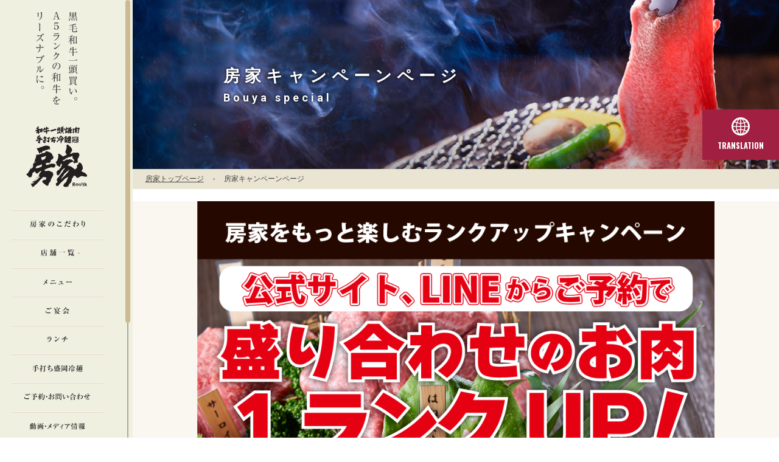

--- FILE ---
content_type: text/html; charset=UTF-8
request_url: https://www.bou-ya.com/special
body_size: 10154
content:

<!DOCTYPE html>
<html lang="ja">
<head>
<meta charset="utf-8">
<meta http-equiv="X-UA-Compatible" content="IE=edge,chrome=1">
<meta name="viewport" content="width=device-width, initial-scale=1, minimum-scale=1, maximum-scale=1, user-scalable=no">
<!--<meta name="viewport" content="width=device-width, initial-scale=1, minimum-scale=1">-->
<meta name="format-detection" content="telephone=no">
<meta name="description" content="">
<meta name="keywords" content="和牛,一頭焼肉,手打ち冷麺,西日暮里,日暮里,本郷,日本橋,上野,房家,大塚">
<title></title>

<!--ＳＮＳタイトル・ディスクリプション・サムネイル-->
<meta property="og:title" content="">
<meta property="og:description" content="">
<meta property="og:url" content="https://www.bou-ya.com/special">
<meta property="og:image" content="https://www.bou-ya.com/wp/wp-content/themes/bou-ya/img/common/sns_smn.png">
	
<link rel="shortcut icon" href="https://www.bou-ya.com/favicon.ico" type="image/x-icon">
<link rel="apple-touch-icon" href="https://www.bou-ya.com/apple-touch-icon-180x180.png" sizes="180x180">
<link rel="icon" type="image/png" href="https://www.bou-ya.com/android-chrome-192x192.png" sizes="192x192">
	
<!--ＳＮＳタイトル・ディスクリプション・サムネイル-->

<meta name='robots' content='max-image-preview:large' />
<link rel='dns-prefetch' href='//ajax.googleapis.com' />
<link rel='dns-prefetch' href='//fonts.googleapis.com' />
<script type="text/javascript">
/* <![CDATA[ */
window._wpemojiSettings = {"baseUrl":"https:\/\/s.w.org\/images\/core\/emoji\/14.0.0\/72x72\/","ext":".png","svgUrl":"https:\/\/s.w.org\/images\/core\/emoji\/14.0.0\/svg\/","svgExt":".svg","source":{"concatemoji":"https:\/\/www.bou-ya.com\/wp\/wp-includes\/js\/wp-emoji-release.min.js?ver=6.4.7"}};
/*! This file is auto-generated */
!function(i,n){var o,s,e;function c(e){try{var t={supportTests:e,timestamp:(new Date).valueOf()};sessionStorage.setItem(o,JSON.stringify(t))}catch(e){}}function p(e,t,n){e.clearRect(0,0,e.canvas.width,e.canvas.height),e.fillText(t,0,0);var t=new Uint32Array(e.getImageData(0,0,e.canvas.width,e.canvas.height).data),r=(e.clearRect(0,0,e.canvas.width,e.canvas.height),e.fillText(n,0,0),new Uint32Array(e.getImageData(0,0,e.canvas.width,e.canvas.height).data));return t.every(function(e,t){return e===r[t]})}function u(e,t,n){switch(t){case"flag":return n(e,"\ud83c\udff3\ufe0f\u200d\u26a7\ufe0f","\ud83c\udff3\ufe0f\u200b\u26a7\ufe0f")?!1:!n(e,"\ud83c\uddfa\ud83c\uddf3","\ud83c\uddfa\u200b\ud83c\uddf3")&&!n(e,"\ud83c\udff4\udb40\udc67\udb40\udc62\udb40\udc65\udb40\udc6e\udb40\udc67\udb40\udc7f","\ud83c\udff4\u200b\udb40\udc67\u200b\udb40\udc62\u200b\udb40\udc65\u200b\udb40\udc6e\u200b\udb40\udc67\u200b\udb40\udc7f");case"emoji":return!n(e,"\ud83e\udef1\ud83c\udffb\u200d\ud83e\udef2\ud83c\udfff","\ud83e\udef1\ud83c\udffb\u200b\ud83e\udef2\ud83c\udfff")}return!1}function f(e,t,n){var r="undefined"!=typeof WorkerGlobalScope&&self instanceof WorkerGlobalScope?new OffscreenCanvas(300,150):i.createElement("canvas"),a=r.getContext("2d",{willReadFrequently:!0}),o=(a.textBaseline="top",a.font="600 32px Arial",{});return e.forEach(function(e){o[e]=t(a,e,n)}),o}function t(e){var t=i.createElement("script");t.src=e,t.defer=!0,i.head.appendChild(t)}"undefined"!=typeof Promise&&(o="wpEmojiSettingsSupports",s=["flag","emoji"],n.supports={everything:!0,everythingExceptFlag:!0},e=new Promise(function(e){i.addEventListener("DOMContentLoaded",e,{once:!0})}),new Promise(function(t){var n=function(){try{var e=JSON.parse(sessionStorage.getItem(o));if("object"==typeof e&&"number"==typeof e.timestamp&&(new Date).valueOf()<e.timestamp+604800&&"object"==typeof e.supportTests)return e.supportTests}catch(e){}return null}();if(!n){if("undefined"!=typeof Worker&&"undefined"!=typeof OffscreenCanvas&&"undefined"!=typeof URL&&URL.createObjectURL&&"undefined"!=typeof Blob)try{var e="postMessage("+f.toString()+"("+[JSON.stringify(s),u.toString(),p.toString()].join(",")+"));",r=new Blob([e],{type:"text/javascript"}),a=new Worker(URL.createObjectURL(r),{name:"wpTestEmojiSupports"});return void(a.onmessage=function(e){c(n=e.data),a.terminate(),t(n)})}catch(e){}c(n=f(s,u,p))}t(n)}).then(function(e){for(var t in e)n.supports[t]=e[t],n.supports.everything=n.supports.everything&&n.supports[t],"flag"!==t&&(n.supports.everythingExceptFlag=n.supports.everythingExceptFlag&&n.supports[t]);n.supports.everythingExceptFlag=n.supports.everythingExceptFlag&&!n.supports.flag,n.DOMReady=!1,n.readyCallback=function(){n.DOMReady=!0}}).then(function(){return e}).then(function(){var e;n.supports.everything||(n.readyCallback(),(e=n.source||{}).concatemoji?t(e.concatemoji):e.wpemoji&&e.twemoji&&(t(e.twemoji),t(e.wpemoji)))}))}((window,document),window._wpemojiSettings);
/* ]]> */
</script>
<style id='wp-emoji-styles-inline-css' type='text/css'>

	img.wp-smiley, img.emoji {
		display: inline !important;
		border: none !important;
		box-shadow: none !important;
		height: 1em !important;
		width: 1em !important;
		margin: 0 0.07em !important;
		vertical-align: -0.1em !important;
		background: none !important;
		padding: 0 !important;
	}
</style>
<link rel='stylesheet' id='wp-block-library-css' href='https://www.bou-ya.com/wp/wp-includes/css/dist/block-library/style.min.css?ver=6.4.7' type='text/css' media='all' />
<style id='classic-theme-styles-inline-css' type='text/css'>
/*! This file is auto-generated */
.wp-block-button__link{color:#fff;background-color:#32373c;border-radius:9999px;box-shadow:none;text-decoration:none;padding:calc(.667em + 2px) calc(1.333em + 2px);font-size:1.125em}.wp-block-file__button{background:#32373c;color:#fff;text-decoration:none}
</style>
<style id='global-styles-inline-css' type='text/css'>
body{--wp--preset--color--black: #000000;--wp--preset--color--cyan-bluish-gray: #abb8c3;--wp--preset--color--white: #ffffff;--wp--preset--color--pale-pink: #f78da7;--wp--preset--color--vivid-red: #cf2e2e;--wp--preset--color--luminous-vivid-orange: #ff6900;--wp--preset--color--luminous-vivid-amber: #fcb900;--wp--preset--color--light-green-cyan: #7bdcb5;--wp--preset--color--vivid-green-cyan: #00d084;--wp--preset--color--pale-cyan-blue: #8ed1fc;--wp--preset--color--vivid-cyan-blue: #0693e3;--wp--preset--color--vivid-purple: #9b51e0;--wp--preset--gradient--vivid-cyan-blue-to-vivid-purple: linear-gradient(135deg,rgba(6,147,227,1) 0%,rgb(155,81,224) 100%);--wp--preset--gradient--light-green-cyan-to-vivid-green-cyan: linear-gradient(135deg,rgb(122,220,180) 0%,rgb(0,208,130) 100%);--wp--preset--gradient--luminous-vivid-amber-to-luminous-vivid-orange: linear-gradient(135deg,rgba(252,185,0,1) 0%,rgba(255,105,0,1) 100%);--wp--preset--gradient--luminous-vivid-orange-to-vivid-red: linear-gradient(135deg,rgba(255,105,0,1) 0%,rgb(207,46,46) 100%);--wp--preset--gradient--very-light-gray-to-cyan-bluish-gray: linear-gradient(135deg,rgb(238,238,238) 0%,rgb(169,184,195) 100%);--wp--preset--gradient--cool-to-warm-spectrum: linear-gradient(135deg,rgb(74,234,220) 0%,rgb(151,120,209) 20%,rgb(207,42,186) 40%,rgb(238,44,130) 60%,rgb(251,105,98) 80%,rgb(254,248,76) 100%);--wp--preset--gradient--blush-light-purple: linear-gradient(135deg,rgb(255,206,236) 0%,rgb(152,150,240) 100%);--wp--preset--gradient--blush-bordeaux: linear-gradient(135deg,rgb(254,205,165) 0%,rgb(254,45,45) 50%,rgb(107,0,62) 100%);--wp--preset--gradient--luminous-dusk: linear-gradient(135deg,rgb(255,203,112) 0%,rgb(199,81,192) 50%,rgb(65,88,208) 100%);--wp--preset--gradient--pale-ocean: linear-gradient(135deg,rgb(255,245,203) 0%,rgb(182,227,212) 50%,rgb(51,167,181) 100%);--wp--preset--gradient--electric-grass: linear-gradient(135deg,rgb(202,248,128) 0%,rgb(113,206,126) 100%);--wp--preset--gradient--midnight: linear-gradient(135deg,rgb(2,3,129) 0%,rgb(40,116,252) 100%);--wp--preset--font-size--small: 13px;--wp--preset--font-size--medium: 20px;--wp--preset--font-size--large: 36px;--wp--preset--font-size--x-large: 42px;--wp--preset--spacing--20: 0.44rem;--wp--preset--spacing--30: 0.67rem;--wp--preset--spacing--40: 1rem;--wp--preset--spacing--50: 1.5rem;--wp--preset--spacing--60: 2.25rem;--wp--preset--spacing--70: 3.38rem;--wp--preset--spacing--80: 5.06rem;--wp--preset--shadow--natural: 6px 6px 9px rgba(0, 0, 0, 0.2);--wp--preset--shadow--deep: 12px 12px 50px rgba(0, 0, 0, 0.4);--wp--preset--shadow--sharp: 6px 6px 0px rgba(0, 0, 0, 0.2);--wp--preset--shadow--outlined: 6px 6px 0px -3px rgba(255, 255, 255, 1), 6px 6px rgba(0, 0, 0, 1);--wp--preset--shadow--crisp: 6px 6px 0px rgba(0, 0, 0, 1);}:where(.is-layout-flex){gap: 0.5em;}:where(.is-layout-grid){gap: 0.5em;}body .is-layout-flow > .alignleft{float: left;margin-inline-start: 0;margin-inline-end: 2em;}body .is-layout-flow > .alignright{float: right;margin-inline-start: 2em;margin-inline-end: 0;}body .is-layout-flow > .aligncenter{margin-left: auto !important;margin-right: auto !important;}body .is-layout-constrained > .alignleft{float: left;margin-inline-start: 0;margin-inline-end: 2em;}body .is-layout-constrained > .alignright{float: right;margin-inline-start: 2em;margin-inline-end: 0;}body .is-layout-constrained > .aligncenter{margin-left: auto !important;margin-right: auto !important;}body .is-layout-constrained > :where(:not(.alignleft):not(.alignright):not(.alignfull)){max-width: var(--wp--style--global--content-size);margin-left: auto !important;margin-right: auto !important;}body .is-layout-constrained > .alignwide{max-width: var(--wp--style--global--wide-size);}body .is-layout-flex{display: flex;}body .is-layout-flex{flex-wrap: wrap;align-items: center;}body .is-layout-flex > *{margin: 0;}body .is-layout-grid{display: grid;}body .is-layout-grid > *{margin: 0;}:where(.wp-block-columns.is-layout-flex){gap: 2em;}:where(.wp-block-columns.is-layout-grid){gap: 2em;}:where(.wp-block-post-template.is-layout-flex){gap: 1.25em;}:where(.wp-block-post-template.is-layout-grid){gap: 1.25em;}.has-black-color{color: var(--wp--preset--color--black) !important;}.has-cyan-bluish-gray-color{color: var(--wp--preset--color--cyan-bluish-gray) !important;}.has-white-color{color: var(--wp--preset--color--white) !important;}.has-pale-pink-color{color: var(--wp--preset--color--pale-pink) !important;}.has-vivid-red-color{color: var(--wp--preset--color--vivid-red) !important;}.has-luminous-vivid-orange-color{color: var(--wp--preset--color--luminous-vivid-orange) !important;}.has-luminous-vivid-amber-color{color: var(--wp--preset--color--luminous-vivid-amber) !important;}.has-light-green-cyan-color{color: var(--wp--preset--color--light-green-cyan) !important;}.has-vivid-green-cyan-color{color: var(--wp--preset--color--vivid-green-cyan) !important;}.has-pale-cyan-blue-color{color: var(--wp--preset--color--pale-cyan-blue) !important;}.has-vivid-cyan-blue-color{color: var(--wp--preset--color--vivid-cyan-blue) !important;}.has-vivid-purple-color{color: var(--wp--preset--color--vivid-purple) !important;}.has-black-background-color{background-color: var(--wp--preset--color--black) !important;}.has-cyan-bluish-gray-background-color{background-color: var(--wp--preset--color--cyan-bluish-gray) !important;}.has-white-background-color{background-color: var(--wp--preset--color--white) !important;}.has-pale-pink-background-color{background-color: var(--wp--preset--color--pale-pink) !important;}.has-vivid-red-background-color{background-color: var(--wp--preset--color--vivid-red) !important;}.has-luminous-vivid-orange-background-color{background-color: var(--wp--preset--color--luminous-vivid-orange) !important;}.has-luminous-vivid-amber-background-color{background-color: var(--wp--preset--color--luminous-vivid-amber) !important;}.has-light-green-cyan-background-color{background-color: var(--wp--preset--color--light-green-cyan) !important;}.has-vivid-green-cyan-background-color{background-color: var(--wp--preset--color--vivid-green-cyan) !important;}.has-pale-cyan-blue-background-color{background-color: var(--wp--preset--color--pale-cyan-blue) !important;}.has-vivid-cyan-blue-background-color{background-color: var(--wp--preset--color--vivid-cyan-blue) !important;}.has-vivid-purple-background-color{background-color: var(--wp--preset--color--vivid-purple) !important;}.has-black-border-color{border-color: var(--wp--preset--color--black) !important;}.has-cyan-bluish-gray-border-color{border-color: var(--wp--preset--color--cyan-bluish-gray) !important;}.has-white-border-color{border-color: var(--wp--preset--color--white) !important;}.has-pale-pink-border-color{border-color: var(--wp--preset--color--pale-pink) !important;}.has-vivid-red-border-color{border-color: var(--wp--preset--color--vivid-red) !important;}.has-luminous-vivid-orange-border-color{border-color: var(--wp--preset--color--luminous-vivid-orange) !important;}.has-luminous-vivid-amber-border-color{border-color: var(--wp--preset--color--luminous-vivid-amber) !important;}.has-light-green-cyan-border-color{border-color: var(--wp--preset--color--light-green-cyan) !important;}.has-vivid-green-cyan-border-color{border-color: var(--wp--preset--color--vivid-green-cyan) !important;}.has-pale-cyan-blue-border-color{border-color: var(--wp--preset--color--pale-cyan-blue) !important;}.has-vivid-cyan-blue-border-color{border-color: var(--wp--preset--color--vivid-cyan-blue) !important;}.has-vivid-purple-border-color{border-color: var(--wp--preset--color--vivid-purple) !important;}.has-vivid-cyan-blue-to-vivid-purple-gradient-background{background: var(--wp--preset--gradient--vivid-cyan-blue-to-vivid-purple) !important;}.has-light-green-cyan-to-vivid-green-cyan-gradient-background{background: var(--wp--preset--gradient--light-green-cyan-to-vivid-green-cyan) !important;}.has-luminous-vivid-amber-to-luminous-vivid-orange-gradient-background{background: var(--wp--preset--gradient--luminous-vivid-amber-to-luminous-vivid-orange) !important;}.has-luminous-vivid-orange-to-vivid-red-gradient-background{background: var(--wp--preset--gradient--luminous-vivid-orange-to-vivid-red) !important;}.has-very-light-gray-to-cyan-bluish-gray-gradient-background{background: var(--wp--preset--gradient--very-light-gray-to-cyan-bluish-gray) !important;}.has-cool-to-warm-spectrum-gradient-background{background: var(--wp--preset--gradient--cool-to-warm-spectrum) !important;}.has-blush-light-purple-gradient-background{background: var(--wp--preset--gradient--blush-light-purple) !important;}.has-blush-bordeaux-gradient-background{background: var(--wp--preset--gradient--blush-bordeaux) !important;}.has-luminous-dusk-gradient-background{background: var(--wp--preset--gradient--luminous-dusk) !important;}.has-pale-ocean-gradient-background{background: var(--wp--preset--gradient--pale-ocean) !important;}.has-electric-grass-gradient-background{background: var(--wp--preset--gradient--electric-grass) !important;}.has-midnight-gradient-background{background: var(--wp--preset--gradient--midnight) !important;}.has-small-font-size{font-size: var(--wp--preset--font-size--small) !important;}.has-medium-font-size{font-size: var(--wp--preset--font-size--medium) !important;}.has-large-font-size{font-size: var(--wp--preset--font-size--large) !important;}.has-x-large-font-size{font-size: var(--wp--preset--font-size--x-large) !important;}
.wp-block-navigation a:where(:not(.wp-element-button)){color: inherit;}
:where(.wp-block-post-template.is-layout-flex){gap: 1.25em;}:where(.wp-block-post-template.is-layout-grid){gap: 1.25em;}
:where(.wp-block-columns.is-layout-flex){gap: 2em;}:where(.wp-block-columns.is-layout-grid){gap: 2em;}
.wp-block-pullquote{font-size: 1.5em;line-height: 1.6;}
</style>
<link rel='stylesheet' id='wp-pagenavi-css' href='https://www.bou-ya.com/wp/wp-content/plugins/wp-pagenavi/pagenavi-css.css?ver=2.70' type='text/css' media='all' />
<link rel='stylesheet' id='font-1-css' href='https://fonts.googleapis.com/css?family=Roboto:100,300,400,700,900' type='text/css' media='all' />
<link rel='stylesheet' id='font-2-css' href='https://fonts.googleapis.com/css?family=Oswald:300,400,700' type='text/css' media='all' />
<link rel='stylesheet' id='pe_reset-css' href='https://www.bou-ya.com/wp/wp-content/themes/bou-ya/css/reset.css' type='text/css' media='all' />
<link rel='stylesheet' id='pe_grid-css' href='https://www.bou-ya.com/wp/wp-content/themes/bou-ya/css/griddo1140_12.css' type='text/css' media='all' />
<link rel='stylesheet' id='pe_main-css' href='https://www.bou-ya.com/wp/wp-content/themes/bou-ya/css/main.css' type='text/css' media='all' />
<link rel='stylesheet' id='pe_common-css' href='https://www.bou-ya.com/wp/wp-content/themes/bou-ya/css/common.css' type='text/css' media='all' />
<link rel='stylesheet' id='scrollbar-css' href='https://www.bou-ya.com/wp/wp-content/themes/bou-ya/css/jquery.mCustomScrollbar.css' type='text/css' media='all' />
<link rel='stylesheet' id='pe_top-css' href='https://www.bou-ya.com/wp/wp-content/themes/bou-ya/css/top.css' type='text/css' media='all' />
<link rel='stylesheet' id='pe_cms-css' href='https://www.bou-ya.com/wp/wp-content/themes/bou-ya/css/cms.css' type='text/css' media='all' />
<link rel='stylesheet' id='pe_sub-css' href='https://www.bou-ya.com/wp/wp-content/themes/bou-ya/css/sub.css' type='text/css' media='all' />
<link rel="https://api.w.org/" href="https://www.bou-ya.com/wp-json/" /><link rel="alternate" type="application/json" href="https://www.bou-ya.com/wp-json/wp/v2/pages/562" /><link rel="EditURI" type="application/rsd+xml" title="RSD" href="https://www.bou-ya.com/wp/xmlrpc.php?rsd" />
<meta name="generator" content="WordPress 6.4.7" />
<link rel="canonical" href="https://www.bou-ya.com/special" />
<link rel='shortlink' href='https://www.bou-ya.com/?p=562' />
<link rel="alternate" type="application/json+oembed" href="https://www.bou-ya.com/wp-json/oembed/1.0/embed?url=https%3A%2F%2Fwww.bou-ya.com%2Fspecial" />
<link rel="alternate" type="text/xml+oembed" href="https://www.bou-ya.com/wp-json/oembed/1.0/embed?url=https%3A%2F%2Fwww.bou-ya.com%2Fspecial&#038;format=xml" />
<style type="text/css">.recentcomments a{display:inline !important;padding:0 !important;margin:0 !important;}</style><link rel='stylesheet' id='pe_reset-css'  href='https://www.bou-ya.com/wp/wp-content/themes/bou-ya/css/koh1911.css' type='text/css' media='all' />


	
<!-- Google Tag Manager -->
<script>(function(w,d,s,l,i){w[l]=w[l]||[];w[l].push({'gtm.start':
new Date().getTime(),event:'gtm.js'});var f=d.getElementsByTagName(s)[0],
j=d.createElement(s),dl=l!='dataLayer'?'&l='+l:'';j.async=true;j.src=
'https://www.googletagmanager.com/gtm.js?id='+i+dl;f.parentNode.insertBefore(j,f);
})(window,document,'script','dataLayer','GTM-MHK7MLV');</script>
<!-- End Google Tag Manager -->


</head>

<body data-rsssl=1 id="pagetop">

<!-- Google Tag Manager (noscript) -->
<noscript><iframe src="https://www.googletagmanager.com/ns.html?id=GTM-MHK7MLV"
height="0" width="0" style="display:none;visibility:hidden"></iframe></noscript>
<!-- End Google Tag Manager (noscript) -->




<div id="main">

<!--==================================================================================
  スマホ用　ヘッダー
===================================================================================-->
<div class="disp_st">

	<div id="disp_fix">
	<div id="head00s">

		<div class="clearfix">
			<div class="head01s">
				<p class="pa_bo05 w_100l">
					<a href="https://www.bou-ya.com/">
						<img src="https://www.bou-ya.com/wp/wp-content/themes/bou-ya/img/common/logo_01s.svg" alt="黒毛和牛一頭買い。A5ランクの和牛をリーズナブルに。 / TOPに戻る" />
					</a>
				</p>
			</div>
			<div class="head02s">
				<ul class="clearfix pa_tobo05">
					<li>
						<div class="disp_s"><a href="https://www.bou-ya.com/yoyaku"><img src="https://www.bou-ya.com/wp/wp-content/themes/bou-ya/img/icon/icon_mail.svg" alt="お問い合わせ" /></a></div>
					</li>
					<li>
						<div class="disp_s">
							<div>
								<a href="javascript:void(0)" class="slideout-menu-down02" style="display: block;">
									<img src="https://www.bou-ya.com/wp/wp-content/themes/bou-ya/img/icon/icon_tel.svg" alt="03-3801-3439" style="display: block;" />
								</a>
							</div>
							<div>
								<p class="slideout-close02">
									<a href="javascript:void(0)">
										<img src="https://www.bou-ya.com/wp/wp-content/themes/bou-ya/img/icon/icon_close.svg" alt="閉じる" />
									</a>
								</p>
							</div>
						</div>
					</li>
					<li>
						<div class="">
							<a href="javascript:void(0)" class="slideout-menu-down"><img src="https://www.bou-ya.com/wp/wp-content/themes/bou-ya/img/icon/icon_menu.svg" alt="メニュー" /></a>
						</div>
					</li>
					<li>
						<div class="">
							<p class="slideout-close">
								<a href="javascript:void(0)"><img src="https://www.bou-ya.com/wp/wp-content/themes/bou-ya/img/icon/icon_close.svg" alt="閉じる" /></a>
							</p>
						</div>
					</li>
				</ul>
			</div>
		</div>

	</div>
	</div>

	<!-- スマホ用　メニュー -->
	<div class="slideout-header">
		<div class="slideout-menu">
			<div class="slideout-menu-up clearfix">
				<ul class="sm01_01">
					<li><a href="https://www.bou-ya.com/">トップページ</a></li>
					<li><a href="https://www.bou-ya.com/kodawari">房家のこだわり</a></li>
					<li id="sm01_02_click">
						<p  id="sm01_02icon">店舗一覧</p>
						<ul id="sm01_02">
														<li class="tyuto"><a href="https://www.bou-ya.com/information">&nbsp;-&emsp;全て</a></li>
														<li class="tyuto">
								<a href="https://www.bou-ya.com/information/662.html">&nbsp;-&emsp;福岡ワンビル店</a>
							</li>
														<li class="tyuto">
								<a href="https://www.bou-ya.com/information/92.html">&nbsp;-&emsp;西日暮里本店</a>
							</li>
														<li class="tyuto">
								<a href="https://www.bou-ya.com/information/98.html">&nbsp;-&emsp;日暮里店</a>
							</li>
														<li class="tyuto">
								<a href="https://www.bou-ya.com/information/625.html">&nbsp;-&emsp;東京駅店</a>
							</li>
														<li class="tyuto">
								<a href="https://www.bou-ya.com/information/102.html">&nbsp;-&emsp;日本橋店</a>
							</li>
														<li class="tyuto">
								<a href="https://www.bou-ya.com/information/174.html">&nbsp;-&emsp;本郷三丁目1号店</a>
							</li>
														<li class="tyuto">
								<a href="https://www.bou-ya.com/information/179.html">&nbsp;-&emsp;本郷三丁目2号店</a>
							</li>
														<li class="tyuto">
								<a href="https://www.bou-ya.com/information/176.html">&nbsp;-&emsp;房家ホルモン館 上野六丁目1号店</a>
							</li>
														<li class="tyuto">
								<a href="https://www.bou-ya.com/information/654.html">&nbsp;-&emsp;房家ホルモン館 上野六丁目2号店</a>
							</li>
														<li class="tyuto">
								<a href="https://www.bou-ya.com/information/583.html">&nbsp;-&emsp;大塚店</a>
							</li>
													</ul>
					</li>
					<li><a href="https://www.bou-ya.com/howto">メニュー</a></li>
					<li><a href="https://www.bou-ya.com/banquet">ご宴会</a></li>
					<li><a href="https://www.bou-ya.com/lunch">ランチ</a></li>
					<li><a href="https://www.bou-ya.com/howto#reimen">手打ち盛岡冷麺</a></li>
					<li><a href="https://www.bou-ya.com/yoyaku">ご予約・お問い合わせ</a></li>
					<li><a href="https://www.bou-ya.com/movie">動画・メディア情報</a></li>
					<li><a href="https://www.bou-ya.com/blog">BLOG</a></li>
					<li><a href="https://www.bou-ya.com/pp">プライバシーポリシー・利用規約</a></li>
					<li><a href="https://www.bou-ya.com/company">運営会社</a></li>
				</ul>
			</div>
		</div>
	</div>
	
	<!-- スマホ用　電話番号タップ -->
	<div class="slideout-header02">
		<div class="slideout-menu02">
			<div class="slideout-menu-up02 clearfix">
				<ul class="sm01_01">
<li>AI対応ご予約番号</li>
					                     <li>
                        <a href="tel:092-401-8560" class="telLink0">
                            福岡ワンビル店&emsp;<span class="colo_D90000 bold font15">092-401-8560</span>
                        </a>
                    </li>
                                    <li>
                        <a href="tel:050-3033-5814" class="telLink0">
                            西日暮里本店&emsp;<span class="colo_D90000 bold font15">050-3033-5814</span>
                        </a>
                    </li>
                                    <li>
                        <a href="tel:050-3033-8563" class="telLink0">
                            日暮里店&emsp;<span class="colo_D90000 bold font15">050-3033-8563</span>
                        </a>
                    </li>
                                    <li>
                        <a href="tel:050-1721-8091" class="telLink0">
                            東京駅店&emsp;<span class="colo_D90000 bold font15">050-1721-8091</span>
                        </a>
                    </li>
                                    <li>
                        <a href="tel:050-3101-9842" class="telLink0">
                            日本橋店&emsp;<span class="colo_D90000 bold font15">050-3101-9842</span>
                        </a>
                    </li>
                                    <li>
                        <a href="tel:050-3101-0642" class="telLink0">
                            本郷三丁目1号店&emsp;<span class="colo_D90000 bold font15">050-3101-0642</span>
                        </a>
                    </li>
                                    <li>
                        <a href="tel:050-3101-7678" class="telLink0">
                            本郷三丁目2号店&emsp;<span class="colo_D90000 bold font15">050-3101-7678</span>
                        </a>
                    </li>
                                    <li>
                        <a href="tel:050-3101-7347" class="telLink0">
                            房家ホルモン館 上野六丁目1号店&emsp;<span class="colo_D90000 bold font15">050-3101-7347</span>
                        </a>
                    </li>
                                    <li>
                        <a href="tel:03-6284-4955" class="telLink0">
                            房家ホルモン館 上野六丁目2号店&emsp;<span class="colo_D90000 bold font15">03-6284-4955</span>
                        </a>
                    </li>
                                    <li>
                        <a href="tel:050-3503-0374" class="telLink0">
                            大塚店&emsp;<span class="colo_D90000 bold font15">050-3503-0374</span>
                        </a>
                    </li>
                                </ul>
			</div>
		</div>
	</div>
	
</div>

</div>
	
<div class="clearfix">
	<!-- PC&タブレット用　左カラム -->
<div class="side_block scrollBox01 disp_pt">
	<div class="side01">

		<p class="w_80 pa_to10"><img src="https://www.bou-ya.com/wp/wp-content/themes/bou-ya/img/common/logo_01.png" alt="黒毛和牛一頭買い。Ａ５ランクの和牛をリーズナブルに。" /></p>
		
		<p class="pa_tobo20 logo_block"><a href="https://www.bou-ya.com/"><img src="https://www.bou-ya.com/wp/wp-content/themes/bou-ya/img/common/logo_02.svg" alt="和牛一頭焼肉手打ち冷麺 / 房家" /></a></p>
		
		<h1 class="bold font12 p_w94 pa_bo10 line_height16"></h1>

		<div class="menu_01">
			<ul>
				<li><a href="https://www.bou-ya.com/kodawari"><img src="https://www.bou-ya.com/wp/wp-content/themes/bou-ya/img/common/navi_01.png" alt="房家のこだわり" /></a></li>
				
				<li>
					<a class="menu_open pa_tobo05"><img src="https://www.bou-ya.com/wp/wp-content/themes/bou-ya/img/common/navi_02.png" alt="店舗一覧" /></a>
				</li>
				<li class="bord_none">
				<ul class="menu_on">
										<li>
						<a href="https://www.bou-ya.com/information">全て</a>
					</li>
										<li>
						<a href="https://www.bou-ya.com/information/662.html">福岡ワンビル店</a>
					</li>
										<li>
						<a href="https://www.bou-ya.com/information/92.html">西日暮里本店</a>
					</li>
										<li>
						<a href="https://www.bou-ya.com/information/98.html">日暮里店</a>
					</li>
										<li>
						<a href="https://www.bou-ya.com/information/625.html">東京駅店</a>
					</li>
										<li>
						<a href="https://www.bou-ya.com/information/102.html">日本橋店</a>
					</li>
										<li>
						<a href="https://www.bou-ya.com/information/174.html">本郷三丁目1号店</a>
					</li>
										<li>
						<a href="https://www.bou-ya.com/information/179.html">本郷三丁目2号店</a>
					</li>
										<li>
						<a href="https://www.bou-ya.com/information/176.html">房家ホルモン館 上野六丁目1号店</a>
					</li>
										<li>
						<a href="https://www.bou-ya.com/information/654.html">房家ホルモン館 上野六丁目2号店</a>
					</li>
										<li>
						<a href="https://www.bou-ya.com/information/583.html">大塚店</a>
					</li>
									</ul>
			</li>
				<li><a href="https://www.bou-ya.com/howto"><img src="https://www.bou-ya.com/wp/wp-content/themes/bou-ya/img/common/navi_03.png" alt="メニュー" /></a></li>
				<li><a href="https://www.bou-ya.com/banquet"><img src="https://www.bou-ya.com/wp/wp-content/themes/bou-ya/img/common/navi_04.png" alt="ご宴会" /></a></li>
				<li><a href="https://www.bou-ya.com/lunch"><img src="https://www.bou-ya.com/wp/wp-content/themes/bou-ya/img/common/navi_05.png" alt="ランチ" /></a></li>
				<li><a href="https://www.bou-ya.com/howto#reimen"><img src="https://www.bou-ya.com/wp/wp-content/themes/bou-ya/img/common/navi_06.png" alt="手打盛岡冷麺" /></a></li>
				<li><a href="https://www.bou-ya.com/yoyaku"><img src="https://www.bou-ya.com/wp/wp-content/themes/bou-ya/img/common/navi_07.png" alt="ご予約・お問い合わせ" /></a></li>
				<li><a href="https://www.bou-ya.com/movie"><img src="https://www.bou-ya.com/wp/wp-content/themes/bou-ya/img/common/navi_08.png" alt="動画・メディア情報" /></a></li>
				<li><a href="https://www.bou-ya.com/blog"><img src="https://www.bou-ya.com/wp/wp-content/themes/bou-ya/img/common/navi_09.png" alt="ブログ" /></a></li>
				<li><a href="http://goodness-foods.co.jp/recruit" target="_blank" rel="nofollow"><img src="https://www.bou-ya.com/wp/wp-content/themes/bou-ya/img/common/navi_10.png" alt="採用情報" /></a></li>
			</ul>
		</div>

		<div class="side_menu01 pa_to20 pa_bo50 mark_D6D6D6_a p_w86">
			<ul>
				<li><a href="https://www.bou-ya.com/pp">プライバシーポリシー・利用規約</a></li>
				<li><a href="https://www.bou-ya.com/company">運営会社</a></li>
			</ul>
		</div>

	</div>
</div>


<!--=====================================================
  ※※ここまで共通※※
======================================================-->


<!--================================================================================================================-->
<!-- メインここから  -->
<!--================================================================================================================-->

<div class="main_block">
<!--============================================
	タイトル
=============================================-->
	
<div id="title_sub">
	<div class="koda_bg">
		<div class="sub00">
			
			<div class="clu10 mal01 pa_to60 pa_bo60 pcleft_scen">
				<div class="pa_to20 disp_p"></div>
				<div class="font_kosai colo_FFFFFF">
					<h2 class="font20 bold le_sp04"><span class="font17 le_sp08pc">房家キャンペーンページ</span></h2>
					<p class="font18 bold le_sp05">Bouya special</p>
				</div>
				<div class="pa_to20 disp_p"></div>
				
			</div>
			
		</div>
		
	</div>
</div>
	
<div class="back_EAE4D2">
<div class="pan">
	<ul class="p_w96 font13">
		<li><a href="https://www.bou-ya.com/">房家トップページ</a></li>
		<li>房家キャンペーンページ</li>
	</ul>
</div>
</div>
	
<div class="back_F9F7F0">
	<div class="special-top-img">
		<img src="https://www.bou-ya.com/wp/wp-content/themes/bou-ya/img/2208/camp/rankup.png" alt="ランクアップキャンペーン" />
	</div>
	
<div class="store-box">
<p>各店舗へのご予約はこちら！</p>

<a href="https://booking.ebica.jp/webrsv/search/e014076701/25216?isfixshop=true" target="_blank"><div class="stores-info">西日暮里本店</div></a>
<a href="https://booking.ebica.jp/webrsv/search/e014076701/25217?isfixshop=true" target="_blank"><div class="stores-info">日暮里店</div></a>
<a href="https://booking.ebica.jp/webrsv/search/e014076701/25218?isfixshop=true" target="_blank"><div class="stores-info">本郷三丁目1号店</div></a>
<a href="https://booking.ebica.jp/webrsv/search/e014076701/25221?isfixshop=true" target="_blank"><div class="stores-info">本郷三丁目2号店</div></a>
<a href="https://booking.ebica.jp/webrsv/search/e014076701/25219?isfixshop=true" target="_blank"><div class="stores-info">日本橋店</div></a>
<a href="https://booking.ebica.jp/webrsv/search/e014076701/28372?isfixshop=true" target="_blank"><div class="stores-info">大塚店</div></a>
<a href="https://booking.ebica.jp/webrsv/search/e014076701/32783?isfixshop=true" target="_blank"><div class="stores-info">東京駅店</div></a>
<a href="https://booking.ebica.jp/webrsv/search/e014076701/34629?affiid=glb" target="_blank"><div class="stores-info">福岡ワンビル店</div></a>

</div>
		
</div>
	

	

<!--================================================================================================================-->
<!--　フッター開始 -->
<!--================================================================================================================-->
<div class="foot_bk">
<div class="sub00">
	<div class="clearfix colo_FFFFFF">
		
		<div class="clu03 float_L">
			<div class="pa_to20 disp_p"></div>
			<div class="w_50">
				<img src="https://www.bou-ya.com/wp/wp-content/themes/bou-ya/img/common/foot_logo2.png" alt="黒毛和牛一頭買い。A5ランクの和牛をリーズナブルに。" />
			</div>
			<div class="w_50">
				<img src="https://www.bou-ya.com/wp/wp-content/themes/bou-ya/img/common/foot_logo.png" alt="房家" />
			</div>
            
                        
		</div>
		
		<div class="clu08 float_L pa_to20">

			<div class="clearfix">
				<ul class="foot01_01">
					<li><a href="https://www.bou-ya.com/"><p class="font14">トップページ</p></a></li>
					<li class="maru"><a href="https://www.bou-ya.com/kodawari"><p>房家のこだわり</p></a></li>
					<li class="maru"><a href="https://www.bou-ya.com/howto"><p>メニュー</p></a></li>
					<li class="maru"><a href="https://www.bou-ya.com/banquet"><p>ご宴会</p></a></li>
					<li class="maru"><a href="https://www.bou-ya.com/lunch"><p>ランチ</p></a></li>
					<li class="maru"><a href="https://www.bou-ya.com/howto#reimen"><p>手打ち盛岡冷麺</p></a></li>
					<li class="maru"><a href="https://www.bou-ya.com/yoyaku"><p>ご予約・お問い合わせ</p></a></li>
					<li class="maru"><a href="https://www.bou-ya.com/movie"><p>動画・メディア情報</p></a></li>
					<li class="maru"><a href="https://www.bou-ya.com/blog"><p>BLOG</p></a></li>
					<li class="maru"><a href="https://www.bou-ya.com/pp"><p>プライバシーポリシー・利用規約</p></a></li>
					<li class="maru"><a href="https://www.bou-ya.com/company"><p>運営会社</p></a></li>
				</ul>
				<ul class="foot01_01">
					<li><p class="font14"><span class="colo_A58549">&nbsp;-&nbsp;</span>店舗一覧</p></li>
										<li class="nashi font13"><a href="https://www.bou-ya.com/information"><span class="bold">全て</span></a></li>
										<li class="nashi font13">
						<a href="https://www.bou-ya.com/information/662.html">
							<span class="bold">福岡ワンビル店</span>&emsp;						</a>
					</li>
										<li class="nashi font13">
						<a href="https://www.bou-ya.com/information/92.html">
							<span class="bold">西日暮里本店</span>&emsp;						</a>
					</li>
										<li class="nashi font13">
						<a href="https://www.bou-ya.com/information/98.html">
							<span class="bold">日暮里店</span>&emsp;						</a>
					</li>
										<li class="nashi font13">
						<a href="https://www.bou-ya.com/information/625.html">
							<span class="bold">東京駅店</span>&emsp;						</a>
					</li>
										<li class="nashi font13">
						<a href="https://www.bou-ya.com/information/102.html">
							<span class="bold">日本橋店</span>&emsp;						</a>
					</li>
										<li class="nashi font13">
						<a href="https://www.bou-ya.com/information/174.html">
							<span class="bold">本郷三丁目1号店</span>&emsp;						</a>
					</li>
										<li class="nashi font13">
						<a href="https://www.bou-ya.com/information/179.html">
							<span class="bold">本郷三丁目2号店</span>&emsp;						</a>
					</li>
										<li class="nashi font13">
						<a href="https://www.bou-ya.com/information/176.html">
							<span class="bold">房家ホルモン館 上野六丁目1号店</span>&emsp;						</a>
					</li>
										<li class="nashi font13">
						<a href="https://www.bou-ya.com/information/654.html">
							<span class="bold">房家ホルモン館 上野六丁目2号店</span>&emsp;						</a>
					</li>
										<li class="nashi font13">
						<a href="https://www.bou-ya.com/information/583.html">
							<span class="bold">大塚店</span>&emsp;						</a>
					</li>
									</ul>
			</div>
			
			
		</div>
		
		
		
	</div>
	
	<div class="clu12 pa_to20"><p class="pa_tobo10 font12 colo_FFFFFF">Copyright © 房家 All Rights Reserved.</p></div>
	
	
</div>
</div>

	
<!--======================
	メインブロック完了
==========================-->
</div>
	
</div>
<!--================================================================================================================-->
<!--　	固定バナー 下
<!--================================================================================================================-->
<!--PC・タブレット-->

<div class="kote_s">

	<div class="back_kote">
		<div id="page_tops">
			<div><a href="#pagetop">
					<img src="https://www.bou-ya.com/wp/wp-content/themes/bou-ya/img/common/page_top.png" alt="ページトップ" />
				</a>
			</div>
		</div>

	</div>
</div>

<!--================================================================================================================-->
<!--　	固定バナー 右
<!--================================================================================================================-->
<aside>
	<div class="kote_r">
		<div class="clearfix">
		<div class="kote_r_bnt">
			<a>
				<div class="clearfix"><img src="https://www.bou-ya.com/wp/wp-content/themes/bou-ya/img/icon/icon_sekai.svg" alt="翻訳" /></div>
				<p class="font_oswald colo_FFFFFF bold_700 alcenter pa_to05 disp_p">TRANSLATION</p>
			</a>
		</div>
		</div>
		<div class="kote_r_hon">
			<div id="google_translate_element"></div><script type="text/javascript">
function googleTranslateElementInit() {
  new google.translate.TranslateElement({pageLanguage: 'ja', autoDisplay: false, multilanguagePage: true, gaTrack: true, gaId: 'UA-9254398-1'}, 'google_translate_element');
}
</script><script type="text/javascript" src="//translate.google.com/translate_a/element.js?cb=googleTranslateElementInit"></script>
        
		</div>
	</div>
	
	
</aside>

<script type="text/javascript" src="//ajax.googleapis.com/ajax/libs/jquery/3.1.1/jquery.min.js" id="jquery-js"></script>

</body>

<!--================================================================================================================-->
<!-- Jquery 記述  --
<!--================================================================================================================-->

<script type="text/javascript" src="https://www.bou-ya.com/wp/wp-content/themes/bou-ya/js/jquery.matchHeight.js"></script>

<script>
$(function() {
	$('.foot01_01>li').matchHeight();
});
</script>
	
<!--================================================================================================================
  各ページ必要 JS
<!--================================================================================================================-->



<!--================================================================================================================
  全ページ共通 JS
<!--================================================================================================================-->
	
<script type="text/javascript" src="https://www.bou-ya.com/wp/wp-content/themes/bou-ya/js/jquery.mCustomScrollbar.min.js"></script>
<script>
	
	
$(window).on('load', function() {

	//　スマホ・タブレット時、Topの余白を取得
	var ua = navigator.userAgent;
		if($(window).width() < 1140  ||  ua.indexOf('iPhone') > 0 || ua.indexOf('Android') > 0 ) {
		var wH = $('#head00s').outerHeight();
	} else { 
		var wH = 0;
	}
	$('#slid01s').css('margin-top',wH+'px'); 
	$('.slideout-menu').css('margin-top',wH+'px');
    $('.slideout-menu02').css('margin-top',wH+'px');
	$('#title_top').css('margin-top',wH+'px'); 
	$('#title_sub').css('margin-top',wH+'px'); /*サブページで使用*/
	wH1 = wH * -1;
	$('#main').css('margin-top',wH1+'px'); 
	$('#main').css('padding-top',wH+'px'); 
});

//　リサイズ時
	$(function(){
		var timer0 = false;
		$(window).resize(function() {

			if (timer0 !== false) {

				clearTimeout(timer0);
			}

			timer0 = setTimeout(function() {

				//　スマホ・タブレット時、Topの余白を取得　
				var ua = navigator.userAgent;
				if($(window).width() < 1140  ||  ua.indexOf('iPhone') > 0 || ua.indexOf('Android') > 0 ) {
					var wH = $('#head00s').outerHeight();
				} else { 
					var wH = 0;
				}

				$('#slid01s').css('margin-top',wH+'px');
				$('.slideout-menu').css('margin-top',wH+'px');
				$('.slideout-menu02').css('margin-top',wH+'px');
				$('#title_top').css('margin-top',wH+'px'); 
				$('#title_sub').css('margin-top',wH+'px'); /*サブページで使用*/
				wH1 = wH * -1;
				$('#main').css('margin-top',wH1+'px'); 
				$('#main').css('padding-top',wH+'px'); 

				}, 100);
		});
	});

//  スライドメニュー　
    $(function(){
        $('.slideout-menu').css("display","none");
        $('.slideout-close').css("display","none");
    });

    $(function () {

        $('.slideout-menu-down').on('click', function(){
            var slideoutMenu = $('.slideout-menu');
            var slideoutMenu02 = $('.slideout-menu02');
            slideoutMenu.slideDown(300);
            slideoutMenu02.slideUp(300);
            $('.slideout-close02').css("display","none");
            $('.slideout-menu-down02').fadeIn(300);
            $('.slideout-header').css({position:'relative'}); 
            var nY = $( window ).scrollTop() ;
            $('.slideout-header').css('top',nY);
            $('.slideout-close').fadeIn(1000);
            $('.slideout-menu-down').css("display","none");

        });

        $('.slideout-close').on('click', function(){
            $('.slideout-header').css({position:'fixed', top:0 }); 
            var slideoutMenu = $('.slideout-menu');
            slideoutMenu.slideUp(500);
            $('.slideout-close').css("display","none");
            $('.slideout-menu-down').fadeIn(1000);
        });

        //子
        $('#sm01_02_click').on('click', function(){
            var sm01_02 = $('#sm01_02');
            var sm01_02icon = $('#sm01_02icon');
            sm01_02.slideToggle(300);
            sm01_02icon.toggleClass("icon");
        });
    });
    
    
//  スライドメニュー　
    $(function(){
        $('.slideout-menu02').css("display","none");
        $('.slideout-close02').css("display","none");
    });

    $(function () {

        $('.slideout-menu-down02').on('click', function(){
            var slideoutMenu = $('.slideout-menu02');
            var slideoutMenu02 = $('.slideout-menu');
            slideoutMenu.slideDown(300);
            slideoutMenu02.slideUp(300);
            $('.slideout-close').css("display","none");
            $('.slideout-menu-down').fadeIn(300);
            $('.slideout-header02').css({position:'relative'}); 
            var nY = $( window ).scrollTop() ;
            $('.slideout-header02').css('top',nY);
            $('.slideout-close02').fadeIn(1000);
            $('.slideout-menu-down02').css("display","none");

        });

        $('.slideout-close02').on('click', function(){
            $('.slideout-header02').css({position:'fixed', top:0 }); 
            var slideoutMenu = $('.slideout-menu02');
            slideoutMenu.slideUp(500);
            $('.slideout-close02').css("display","none");
            $('.slideout-menu-down02').fadeIn(1000);
        });

        //子
        /*$('#sm01_02_click').on('click', function(){
            var sm01_02 = $('#sm01_02');
            var sm01_02icon = $('#sm01_02icon');
            sm01_02.slideToggle(300);
            sm01_02icon.toggleClass("icon");
        });*/
    });

    


	//スムーズスクロール
	$(function(){
	$('a[href^="#"]').click(function(){
		var speed = 500;
		var href= $(this).attr("href");
		var target = $(href == "#" || href == "" ? 'html' : href);
		var position = target.offset().top;
		$("html, body").animate({scrollTop:position}, speed, "swing");
		return false;
	});
});


	//  ページトップボタン表示・非表示
	$(function() {
		var topBtn = $('#page_top,#page_tops');
		topBtn.hide();
		$(window).scroll(function () {
			if ($(this).scrollTop() > 100) {
				topBtn.fadeIn();
			} else {
				topBtn.fadeOut();
			}
		});
		topBtn.click(function () {
			$('body,html').animate({
				scrollTop: 0
			}, 1000);
			return false;
		});
	});
	
	
	$(function() {
    $('.kote_r_bnt').click(function(){
        $('.kote_r_hon').toggle();
    });
});
	
//　ＯＰＥＮ時
	
    $(function () {

        $('.menu_open').on('click', function(){
            var menu_on = $('.menu_on');
            menu_on.slideToggle(300);
        });
    });

//スクロールバー
$(".scrollBox01").mCustomScrollbar({
  advanced:{
    updateOnContentResize: true
  }
});
	
	

</script>

</html>	
	

--- FILE ---
content_type: text/css
request_url: https://www.bou-ya.com/wp/wp-content/themes/bou-ya/css/main.css
body_size: 4186
content:
@charset "utf-8";
/*=================================================================================*/
/** 768px未満 スマホサイズ画面 ＜これが基本＞ **/

.logo_block{
	width:60%;
	margin:0 auto;
}

/*==================
  電話番号タップ
==================*/
a.telLink0 { cursor: pointer; pointer-events: auto; text-decoration:underline; color:#525252; }

 svg {
     max-height:40px;
  }

.slid_hide,
.disp_p { display:none; }
.disp_s { display:block; }
.disp_pt { display:none; }
.disp_st { display:block; }


#disp_fix { position:fixed; top:0; left:0; z-index:50000; width:100%; }


/*==========================
	ヘッダー
=========================***/

#head00s {
	width:100%;
	margin:0 auto;
	background:#F7F4E6;
    box-shadow: 0px 6px 2px -2px rgba(0,0,0,0.23);
  -webkit-box-shadow: 0px 6px 2px -2px rgba(0,0,0,0.23);
  -moz-box-shadow: 0px 6px 2px -2px rgba(0,0,0,0.23);
    padding:0.7em 0 0 0;
    position:relative;
    z-index:2;
}



.head01s{
	width:40%;
	margin:0 17% 0 3%;
	padding:0;
	float: left;
}
.head02s{
	width:40%;
	float: right;
	text-align: center;
}
.head02s>ul>li{
	width:31%;
	margin:0.2em 1%;
	float: left;
}

.head02s>ul>li:nth-child(3){
	width:31%;
	margin:0 1%;
}
.head02s>ul>li:nth-child(4){
	width:31%;
	margin:0.3em 1% 0;
}

.head02s>ul>li img{
	width:60%;
	margin:0 auto;
	
}


/***  スマホ用グランドナヴィゲーション  ***/
.slideout-header,
.slideout-header02 {
    position:fixed;
    top:0;
    left:0;
    z-index:30000;
    padding:0;
    margin:0;
    width:100%;
    display:block;
}

.slideout-menu,
.slideout-menu02 {
    position: absolute;
    top:1em; left:0;
    background:rgba(255,255,255,0.8);
    width:94%;
    margin:0 3%;
    display:none;
    z-index:20000000;
}
.slideout-menu_in,
.slideout-menu_in02
{text-align:center; }

.slideout-close,
.slideout-close02{
    display: none;
}

.slideout-close img,
.slideout-close02 img{
    width:100%;
}

#sm01_02,
#sm01_03,
#sm01_0202{
    display: none;
}
#sm01_icon01_h,
#sm01_icon02_h,
#sm01_icon03_h,
#sm01_icon04_h{
    display: none;
}

.sm01_01{
    border:2px solid #AA997F;
}
.sm01_01>li:nth-of-type(1){
    text-decoration: none;
	text-align:center;
    font-weight: bold;
    display: block;
    width:90%;
    padding:0.4em 5%;
    border-bottom:1px solid #AA997F;
    color:#000000;
    background: rgba(255,255,255,0.8);
    position: relative;

}
.sm01_01>li a {
    text-decoration: none;
    font-weight: bold;
    display: block;
    width:90%;
    padding:0.4em 5%;
    border-bottom:1px solid #AA997F;
    color:#000000;
    background: rgba(255,255,255,0.8);
    position: relative;

}
/*プラス付きの1つめ*/
#sm01_02icon,
#sm01_03icon {
    text-decoration: none;
    font-weight: bold;
    display: block;
    width:90%;
    padding:0.7em 5%;
    border-bottom:1px solid #AA997F;
    color:#000000;
    background: rgba(230,230,230,0.6);
    position: relative;

}
#sm01_02icon::after,
#sm01_03icon::after {
    content:'';
	background:url(../img/icon/icon_plus.svg) no-repeat;
	background-size: contain;
	width:16px;
	height:16px;
    position: absolute;
    top: 50%;
    right: 4%;
    transform: translate(-50%,-50%);
}
#sm01_02icon.icon::after,
#sm01_03icon.icon::after {
    content:'';
    background:url(../img/icon/icon_mainasu.svg) no-repeat;
    font-size: 120%;
	width:16px;
	height:16px;
     position: absolute;
    top: 50%;
    right: 4%;
    -webkit-transform: translate(-50%,-50%);
    -moz-transform: translate(-50%,-50%);
    -ms-transform: translate(-50%,-50%);
    -o-transform: translate(-50%,-50%);
    transform: translate(-50%,-50%);
}

.sm01_01>li a::after{
    content:'';
	background: url(../img/icon/icon_arrow_A58549.svg) no-repeat;
    width:8px;
    height:8px;
    position: absolute;
    top: 50%;
    right: 5%;
    transform: translate(-50%,-50%);
}

/*プラスマイナスの中*/
#sm01_icon00_h3 a,
#sm01_icon01_h3,
#sm01_icon02_h3,
#sm01_icon03_h3,
#sm01_icon04_h3,
.tyuto a{
    text-decoration: none;
    font-weight: bold;
    display: block;
    width:64%;
    padding:0.7em 18%;
    border-bottom:1px solid #D30005;
    color:#777777;
    background: rgba(190,190,190,0.6) !important;
    position: relative;
}

#sm01_icon00_h3 a{
    background: rgba(0,160,233,0.6);
}

#sm01_icon00_h3 a::before,
#sm01_icon01_h3::before,
#sm01_icon02_h3::before,
#sm01_icon03_h3::before,
#sm01_icon04_h3::before,
.tyuto::before,
.tyuto a::before{
     position: absolute;
    top: 50%;
    left: 13%;
    -webkit-transform: translate(-50%,-50%);
    -moz-transform: translate(-50%,-50%);
    -ms-transform: translate(-50%,-50%);
    -o-transform: translate(-50%,-50%);
    transform: translate(-50%,-50%);
}
#sm01_icon00_h3 a::before{
    content: url(../img/common/sm_icon_00.png);
    padding:0 0.5em;
}

#sm01_icon00_h3 a::after,
.tyuto a::after{
    content:'';
	background: url(../img/icon/icon_arrow_D50005.svg) no-repeat;
    width:8px;
    height:8px;
    position: absolute;
    top: 50%;
    right: 5%;
    transform: translate(-50%,-50%);
    
}


#sm01_icon01_h3::after,
#sm01_icon02_h3::after,
#sm01_icon03_h3::after,
#sm01_icon04_h3::after{
    content:'';
	background:url(../img/icon/icon_plus.svg) no-repeat;
     position: absolute;
    top: 50%;
    right: 4%;		
    transform: translate(-50%,-50%);
}

#sm01_icon01_h3.icon::after,
#sm01_icon02_h3.icon::after,
#sm01_icon03_h3.icon::after,
#sm01_icon04_h3.icon::after{
    background:url(../img/icon/icon_mainasu.svg) no-repeat;
    font-size: 120%;
     position: absolute;
    top: 50%;
    right: 4%;
    -webkit-transform: translate(-50%,-50%);
    -moz-transform: translate(-50%,-50%);
    -ms-transform: translate(-50%,-50%);
    -o-transform: translate(-50%,-50%);
    transform: translate(-50%,-50%);
}


.sm01_01 .gaibu a::after{
    content: '';
    background:url('[data-uri]')no-repeat;
    background-size: contain;
    width:12px;
    height:12px;
    position: absolute;
    top: 50%;
    right: 4.5%;
    -webkit-transform: translate(-50%,-50%);
    -moz-transform: translate(-50%,-50%);
    -ms-transform: translate(-50%,-50%);
    -o-transform: translate(-50%,-50%);
    transform: translate(-50%,-50%);
    
}
/*===============================
  スマホ用下固定バナー
===============================*/

/*固定バナー背景*/
.back_kote{
    width:100%;
    position: relative;
}

.kote_s{
    width:100%;
    position:fixed;
    bottom:0;
    z-index:1000;
}


/***  ページTOP  ***/
#page_tops {
    position: absolute;
	display:block;
	width:15%;
	z-index:50;
    bottom:1em;
    right:1em;
}

/***************/
.side_block{
	background:#0084DB;
    width: 94%;
    margin: 0 3% 2em;
    
}
    
/***************/

.menu_01>ul>li{
    border-top:#F7F4EE 1px solid;
    width:90%;
	margin:0 5%;
}
.menu_01>ul>li:last-child{
    border-bottom:#F7F4EE 1px solid;
}
.menu_01>ul>li>a{
	color:#444444;
    display: block;
    border-top:#E3D9C6 1px solid;
    width:100%;
    box-sizing: border-box;
    padding:0.2em 0;
	font-size:110%;
	letter-spacing:1px;
	font-weight: bold;
    text-decoration: none;
  -webkit-transition: .2s ease-in-out;
  transition: .2s ease-in-out;
	text-align:center;
}
.menu_01>ul>li a:hover{
	background:#F7F4EE;
}

.menu_01>ul>li:last-child a{
    border-bottom:#E3D9C6 1px solid;
}

.menu_01>ul>li a:hover img,
.menu_01>ul>li>ul>li a:hover img{
    filter: alpha(opacity=100);
    -moz-opacity:1;
    opacity:1;
}


.menu_01>ul>li>ul>li>a{
	color:#444444;
    display: block;
	border:none;
    width:100%;
    box-sizing: border-box;
    padding:0.2em 0;
	font-size:110%;
	letter-spacing:1px;
	font-weight: bold;
    text-decoration: none;
  -webkit-transition: .2s ease-in-out;
  transition: .2s ease-in-out;
	text-align:center;
}
.menu_01>ul>li>ul>li a{
	padding: 0.5em 0;
}


.menu_on{
	display: none;
}
.menu_open{
	cursor: pointer;
}

.bord_none{
	border:none !important;
}

.side_menu01 ul li{
    padding:0.5em 0;
    /*border-bottom:#ECECEC 1px solid;*/
}
.side_menu01 ul li {
    padding:0.2em 0;
    position: relative;
}


/*===================
 フッター
===================*/

.foot_bk{
    background:#333333;
    padding:2em 0 10em 0;
}

#foot01 {
    width:92%;
    text-align:left;
    margin:0 auto;
    padding:2em 0 15em 0 ;
    display:block;
}


.foot01_01{
	width:100%;
	float: none;
}

.foot01_01 {
	width:100%;
	margin:0 1%;
	float: left;
}

.foot01_01 li:first-child{
	margin-top:1em;
	width:100%;
}
.foot01_01 li{
	width:48%;
	margin:0 2% 0 0;
	float: left;
}
.foot01_01 li a{
	
	display: inline-block;
	padding:0.2em 0.5em;
	position: relative;
	text-decoration: none;
	z-index: 2;
  -webkit-transition: .3s ease-in-out;
  transition: .3s ease-in-out;
}
.foot01_01 li a:hover{
	color:#A58546 !important;
}


.foot01_01 li a::before{
	position: absolute;
	top:50%;
	left:0;
	content: '';
	width:10px;
	height:2px;
	background:#A58546;
  -webkit-transition: .3s ease-in-out;
  transition: .3s ease-in-out;
	z-index: -1;
}
.foot01_01 li a p{
	display: block;
	padding:0 0.1em;
	background:#333333;
}

.foot01_01 li a:hover::before{
	width:50%;
}



.foot01_01 .maru a{
	display: inline-block;
	margin:0 0 0 0.6em;
	margin:0 0 0 0.6em;
	padding:0.2em 0.5em 0.2em 1em;
	position: relative;
	text-decoration: none;
	z-index: 2;
  -webkit-transition: .3s ease-in-out;
  transition: .3s ease-in-out;
}
.foot01_01 .maru a::before{
	position: absolute;
	top:50%;
	left:0;
	content: '';
	width:10px;
	height:2px;
	background:#A58546;
  -webkit-transition: .3s ease-in-out;
  transition: .3s ease-in-out;
	z-index: -1;
}

.foot01_01 .maru a p{
	display: inline-block;
	padding:0 0.2em;
	background:#333333;
}
.foot01_01 .anashi{
	margin:0 0 0 1.6em;
}

.foot01_01 .maru a:hover::before{
	width:10px;
	height:10px;
	border-radius: 50%;
	top:35%;
}

.foot01_01 .nashi {
	width:100%;
}
.foot01_01 .nashi a{
	display: inline-block;
	margin:0 0 0 0.6em;
	padding:0.2em 1em;
	position: relative;
	text-decoration: none;
	z-index: 2;
  -webkit-transition: .3s ease-in-out;
  transition: .3s ease-in-out;
}
.foot01_01 .nashi a{
	display: inline-block;
	margin:0 0 0 0.6em;
	padding:0.2em 1em;
	position: relative;
	text-decoration: none;
	z-index: 2;
  -webkit-transition: .3s ease-in-out;
  transition: .3s ease-in-out;
}

.foot01_01 .nashi a::before{
	position: absolute;
	top:50%;
	left:0;
	content: '';
	width:0;
	height:0;
	background:#A58546;
  -webkit-transition: .3s ease-in-out;
  transition: .3s ease-in-out;
	z-index: -1;
}

/*===============================
  右固定バナー
===============================*/
.kote_r{
	position: fixed;
	top:55%;
	right:0;
	z-index: 30;
	
}
.kote_r_bnt{
	float: right;
}
.kote_r .kote_r_bnt a{
	display:block;
	width:60px;
	padding:1em 0;
	background:#A11F41;
	text-decoration: none;
	-webkit-transition: .2s ease-in-out;
	transition: .2s ease-in-out;
	cursor: pointer;
}
.kote_r .kote_r_bnt a img{
	margin:0 auto;
	width:30%;
}

.kote_r .kote_r_bnt a:hover{
	background:#4B0E1E;
}

.kote_r_hon{
	display: none;
	background:#A11F41;
	padding:0.5em 1em;
	box-sizing: border-box;
	cursor: pointer;
	
}
.goog-te-gadget-simple{
	background:#A11F41 !important;
	border:none !important;
}

.goog-te-gadget-simple a{
	color:#FFFFFF;
}
.kote_r_hon select{
	
	border:none !important;
	padding:0.5em;
}

.goog-te-menu-value a,
.goog-te-menu-value span{
	display: inline-block;
	color:#FFFFFF;
	padding:0 0.5em 0 0;
}
.goog-te-gadget-simple .goog-te-menu-value {
    color: #FFFFFF;
}

.goog-te-menu-value img{
	display: none;
}
.goog-te-gadget-simple {
	text-align: center;
	margin:0 auto;
}


/**＝＝＝＝＝＝＝＝＝＝＝
 サブページ
 各ページ共通部
＝＝＝＝＝＝＝＝＝＝＝***/

.pan{
    text-align: left;
}
.pan>ul>li{
    color:#444444;
    display: inline-block;
    vertical-align: middle;
    padding:0.5em 0;
}
.pan>ul>li a{
    color:#444444;
}

.pan>ul>li::after{
    content: ' - ';
    padding:0 1em;
}
.pan>ul>li:last-child::after{
    content: '';
    padding:0 1em;
}




/*=================================================================================*/
/** 768px以上　タブレット縦　サイズ画面  **/
@media (min-width : 768px) {

.mCSB_dragger_bar{
	background:#C2A876 !important;
	border:2px solid #C2A876;
	border-radius: 20px;
}

 svg {
     max-height:auto;
  }
/*==================
  電話番号タップ
==================*/
a.telLink0 { display: inline-block; cursor: default; pointer-events: none; text-decoration:none; }


.disp_p { display:block; }
.disp_s { display:none; }
.disp_pt { display:none; }
.disp_st { display:block; }

h1 { font-size:78%; padding:0; }

	
.head01s{
	width:25%;
	padding:0;
	float: left;
}
.head02s{
	width:25%;
	float: right;
	text-align: center;
}
.head02s>ul>li img{
	width:50%;
	margin:0.6em auto;
	
}

/****  ヘッダー　**/
.head_block{
    width:20%;
    background:#C2A876;
    position: fixed;
    top:0;
    right:2em;
    padding:1em 1%;
    box-sizing: border-box;
    z-index: 20000;
    box-shadow: 3px 3px 3px rgba(0,0,0,0.4);
	border-radius:0 0 15px 15px;
}
.head_block img{
    width:100%;
}
    
.side_block{
	background:#F0F0E1;
    position: fixed;
    width:20%;
    height:100%;
    left:0;
    top:0;
    z-index: 20;
    overflow-x: hidden;
    margin: 0;
    border: none;
}
	
.side_menu01{
	width:90%;
	padding:2em 5% 5em;
}

/***======================
    フッター
======================***/

#foot01 {
    width:100%;
    padding:2em 0 10em 0;
}

.foot01_01 {
	width:48%;
	margin:0 1%;
	float: left;
}
.foot01_01 li{
	width:100%;
	margin:0;
	float: none;
}
	
.foot01_01 li a{
	/*width:100%;*/
	margin:0;
}
	
	
/**** ページTOP **/
#page_tops {
	width:auto;
	display:block;
    position: absolute;
    bottom:2em;
	right:2em;
	z-index:50;
}
	
	
#title_top{
    width:84%;
    margin:0 auto 0 16%;
}

/*===============================
  右固定バナー
===============================*/
.kote_r{
	top:25%;
	
}
.kote_r .kote_r_bnt a{
	padding:1em;
	width:100px;
}

}
/*=================================================================================*/
/** 960px以上 PCサイズ画面 **/
@media (min-width : 1140px) {

    
h1 { font-size:88%; }

/****  ヘッダー　**/

.nav00 {
    width:1100px;
    margin:0 auto;
    padding:1em 20px;
}

/*====================
ニュッと出る固定バナー下
====================*/
.kote_nyu{
	position: fixed;
	bottom:-0.3em;
	right:8em;
	width:790px;
	z-index: 500;
}
    


/*===============================
  右固定バナー
========================
.kote_r{
    position: fixed;
    top:25%;
    right:0;
}

.kote_r img{
    margin:0;
    width:100%;
    }=======*/
	
/*===============================
  下固定バナー
===============================*/
.kote_block{
    width:1140px;
    height:100px;
}

.kote{
    width:1140px;
    height:90px;
}

.kote ul li{/*340 1140*/
    margin:1em 1.7% 0;/*0 20*/
}
    
/*フッター*/
#foot01 {
    width:1140px;
    margin:0 auto;
    padding:2.5em 0 130px 0;
}
/**** ページTOP **/
#page_top {
	width:auto;
	display:block;
    position: absolute;
    bottom:2em;
	right:1em;
	z-index:50;
}

}

@media (min-width : 1140px) { 

.disp_pt { display:block; }
.disp_st { display:none; }
/****  ヘッダー　**/
.head_block{
    width:288px;
    padding:1em 20px;
}
	
.side_block{
    width: 17%;
	float: left;
}
.side01{
	width:90%;
	margin:0 5%;
}
.main_block{
    width: 83%;
	float: right;
}
	
.side_menu01{
	width:100%;
	padding:2em 0 5em;
}

    
}


--- FILE ---
content_type: text/css
request_url: https://www.bou-ya.com/wp/wp-content/themes/bou-ya/css/common.css
body_size: 3221
content:
/** バックグランド・カラー　設定 **/

.back_EEEEEE{ background:rgba(238,238,238,1.0); width:100%;}
.back_FFFFFF{ background:rgba(255,255,255,1.0);  width:100%;}

.back_F3F3F3{
    background:#F3F3F3;
}

.back_FBFBFB{
    background:#FBFBFB;
}

.back_FDE8E8{
    background:#FDE8E8;
}

.back_EAFBFF{
    background:#EAFBFF;
}


/*房家さまここから*/
.back_F9F7F0{
	background:#F9F7F0;
}
.back_E9E7E0{
	background:#E9E7E0;
}
.back_E0D8BE{
	background:#E0D8BE;
}
.back_EAE4D2{
	background:#EAE4D2;
}

.back_D5C3A0{
	background:#D5C3A0;
}


/*===========================================*/
/*基本設定　大西*/
/*===========================================*/
#sub01,
#sub02,
#sub03,
#sub04,
#sub05,
#sub06,
#sub07,
#sub08,
#sub09,
#sub10,
.sub00,
.sub00_100{
	width:90%;
	margin:0 auto;
	text-align:left;
	padding:2em 0;
}
.sub00{
	padding:0;
}
.sub00_100{
	width:100%;
	padding:0;
}

.slid00_100{
	width:100%;
	margin:0 auto;
	text-align:left;
	padding:0;
}


/*=====================
　　文字色
=====================*/
.colo_FFFFFF{color:#FFFFFF !important;}
.colo_FFFFFF a{color:#FFFFFF !important;}

/*赤*/
.colo_FF0000{color:#FF0000 !important;}
.colo_FF0000 a{color:#FF0000 !important;}

.colo_000000{ color:#000000;}
.colo_000000 a{color:#000000;}

.colo_666666{ color:#666666 !important;}
.colo_666666 a{color:#666666 !important;}

.colo_444444{ color:#444444 !important;}
.colo_444444 a{color:#444444 !important;}

.colo_222222{ color:#222222 !important;}
.colo_222222 a{color:#222222 !important;}

.colo_858585{color:#858585 !important;}
.colo_858585 a{color:#858585 !important;}

.colo_A0A0A0{color:#A0A0A0 !important;}
.colo_A0A0A0 a{color:#A0A0A0 !important;}

.colo_FFCCCC{color:#FFCCCC !important;}
.colo_FFCCCC a{color:#FFCCCC !important;}

.colo_525252{color:#525252 !important;}
.colo_525252 a{color:#525252 !important;}

.colo_004C97{color:#004C97 !important;}
.colo_004C97 a{color:#004C97 !important;}



/*房家様ここから*/

.colo_A58549{color:#A58549 !important;}
.colo_A58549 a{color:#A58549 !important;}

.colo_8C0000{color:#8C0000 !important;}
.colo_8C0000 a{color:#8C0000 !important;}

.colo_B20000{color:#B20000 !important;}
.colo_B20000 a{color:#B20000 !important;}

.colo_C1A776{color:#C1A776 !important;}
.colo_C1A776 a{color:#C1A776 !important;}

.colo_D80000{color:#D80000 !important;}
.colo_D80000 a{color:#D80000 !important;}

.colo_B29252{color:#B29252 !important;}
.colo_B29252 a{color:#B29252 !important;}



/*ボーダー色々*/

.bord_EEEEEE_t{border-top:1px solid #EEEEEE;}
.bord_D6D6D6_t{border-top:#D6D6D6 solid 1px;}
.bord_FFFFFF_3t{border-top:3px solid #FFFFFF;}


.bord_84BFF6_t1{
    border-top:#84BFF6 solid 1px;
}

.bord_E2ECF3_t4{
    border:#E2ECF3 2px solid;
}

.bord_CCCCCC_t6{
    border-top:6px solid #CCCCCC;
}
.bord_CCCCCC_t1{
	border:1px solid #CCCCCC;
}

.bord_DDDDDD_t1{
	border-top:1px solid #DDDDDD;
}

.bord_0B83C6_d1{
    border-top:1px dotted #0B83C6;
}

.bord_666666_t1{
	border:#666666 solid 1px;
}

.bord_E3D9C6_t1{
	border-top:#E3D9C6 1px solid;
}

.bord_D7CCAC_t1{
	border-top:#D7CCAC 1px solid;
}

/*ホバーの時ふわっと色を変える*/

.hover_B20000 a{
	text-decoration: none;
	-webkit-transition: .2s ease-in-out;
	transition: .2s ease-in-out;
}
.hover_B20000 a:hover{
	color:#B20000;
}



.line_center_0074C0_4t{
}
.line_center_0074C0_4t::before{
	content: '';
	width:90px;
	height:4px;
	background:#0074C0;
	display:inline-block;
	text-align: center;
}

.bord_065DB0_t1{
	border-top:#065DB0 solid 1px;
}


/*aタグ　マーカーで引いたような下線をホバーで表示*/

.mark_FFFF99_a a{
    text-decoration: none;
}
.mark_FFFF99_a a:hover{
    background:-moz-linear-gradient(transparent 50%, #ffff99 0);
    background:-webkit-linear-gradient(transparent 50%, #ffff99 0);
    background:-ms-linear-gradient(transparent 50%, #ffff99 0);
    background:-o-linear-gradient(transparent 50%, #ffff99 0);
    background:linear-gradient(transparent 50%, #ffff99 0);
}
.mark_EEEEEE_a a{
    text-decoration: none;
}
.mark_EEEEEE_a a:hover{
    background:-moz-linear-gradient(transparent 50%, #EEEEEE 0);
    background:-webkit-linear-gradient(transparent 50%, #EEEEEE 0);
    background:-ms-linear-gradient(transparent 50%, #EEEEEE 0);
    background:-o-linear-gradient(transparent 50%, #EEEEEE 0);
    background:linear-gradient(transparent 50%, #EEEEEE 0);
}

.mark_111111_a a{
    text-decoration: none;
}
.mark_111111_a a:hover{
    background:-moz-linear-gradient(transparent 50%, #111111 0);
    background:-webkit-linear-gradient(transparent 50%, #111111 0);
    background:-ms-linear-gradient(transparent 50%, #111111 0);
    background:-o-linear-gradient(transparent 50%, #111111 0);
    background:linear-gradient(transparent 50%, #111111 0);
}

.mark_FFCE9D_a a{
    text-decoration: none;
}
.mark_FFCE9D_a a:hover{
    background:-moz-linear-gradient(transparent 50%, #FFCE9D 0);
    background:-webkit-linear-gradient(transparent 50%, #FFCE9D 0);
    background:-ms-linear-gradient(transparent 50%, #FFCE9D 0);
    background:-o-linear-gradient(transparent 50%, #FFCE9D 0);
    background:linear-gradient(transparent 50%, #FFCE9D 0);
}

.mark_D6D6D6_a a{
    text-decoration: none;
}
.mark_D6D6D6_a a:hover{
    background:-moz-linear-gradient(transparent 50%, #D6D6D6 0);
    background:-webkit-linear-gradient(transparent 50%, #D6D6D6 0);
    background:-ms-linear-gradient(transparent 50%, #D6D6D6 0);
    background:-o-linear-gradient(transparent 50%, #D6D6D6 0);
    background:linear-gradient(transparent 50%, #D6D6D6 0);
}

.mark_FFFFE8_a a{
    text-decoration: none;
}
.mark_FFFFE8_a a:hover{
    background:-moz-linear-gradient(transparent 50%, #FFFFE8 0);
    background:-webkit-linear-gradient(transparent 50%, #FFFFE8 0);
    background:-ms-linear-gradient(transparent 50%, #FFFFE8 0);
    background:-o-linear-gradient(transparent 50%, #FFFFE8 0);
    background:linear-gradient(transparent 50%, #FFFFE8 0);
}

.mark_FFD24D{
    background:-moz-linear-gradient(transparent 60%, #FFD24D 0);
    background:-webkit-linear-gradient(transparent 60%, #FFD24D 0);
    background:-ms-linear-gradient(transparent 60%, #FFD24D 0);
    background:-o-linear-gradient(transparent 60%, #FFD24D 0);
    background:linear-gradient(transparent 60%, #FFD24D 0);
    
}

.mark_FFFF00_70{
    background:-moz-linear-gradient(transparent 30%, #FFFF00 0);
    background:-webkit-linear-gradient(transparent 30%, #FFFF00 0);
    background:-ms-linear-gradient(transparent 30%, #FFFF00 0);
    background:-o-linear-gradient(transparent 30%, #FFFF00 0);
    background:linear-gradient(transparent 30%, #FFFF00 0);
    
}



/*テキストインデント*/
.txt_ind01{padding-left: 0.8em;text-indent: -0.8em;}/*1文字分*/
.txt_ind01em{padding-left: 1em;text-indent: -1em;}/*1文字分*/
.txt_ind02{padding-left: 1.7em;text-indent: -1.7em;}/*2文字分*/
.txt_ind03{padding-left: 3em;text-indent: -3em;}/*3文字分*/

/*==スマホ時width設定=================*/
.w_100{width:100% !important;margin:0 !important;}
.w_96{width:96% !important;margin:0 2% !important;}
.w_90{width:90% !important;margin:0 5% !important;}
.w_80{width:80% !important;margin:0 10% !important;}
.w_70{width:70% !important;margin:0 15% !important;}
.w_60{width:60% !important;margin:0 20% !important;}
.w_50{width:50% !important;margin:0 25% !important;}
.w_30{width:30% !important; margin:0 35% !important;}

.w_100 img,
.w_96 img,
.w_90 img,
.w_80 img,
.w_70 img,
.w_60 img,
.w_50 img,
.w_30 img{width:auto; max-width: 100%; margin:0 auto;}

.w_100l{width:100% !important;margin:0 !important;}
.w_96l{width:96% !important;margin:0 4% 0 0 !important;}
.w_90l{width:90% !important;margin:0 10% 0 0 !important;}
.w_80l{width:80% !important;margin:0 20% 0 0 !important;}
.w_70l{width:70% !important;margin:0 30% 0 0 !important;}
.w_60l{width:60% !important;margin:0 40% 0 0 !important;}
.w_50l{width:50% !important;margin:0 50% 0 0 !important;}
.w_30l{width:30% !important;margin:0 30% 0 0 !important;}

.w_100l img,
.w_96l img,
.w_90l img,
.w_80l img,
.w_70l img,
.w_60l img,
.w_50l img,
.w_30l img{width:auto; max-width: 100%;}

.w_100r{width:100% !important;margin:0 !important;}
.w_96r{width:96% !important;margin:0 0 0 4% !important;}
.w_90r{width:90% !important;margin:0 0 0 10% !important;}
.w_80r{width:80% !important;margin:0 0 0 20% !important;}
.w_70r{width:70% !important;margin:0 0 0 30% !important;}
.w_60r{width:60% !important;margin:0 0 0 40% !important;}
.w_50r{width:50% !important;margin:0 0 0 50% !important;}
.w_30r{width:30% !important;margin:0 0 0 30% !important;}

.w_100r img,
.w_96r img,
.w_90r img,
.w_80r img,
.w_70r img,
.w_60r img,
.w_50r img,
.w_30r img{width:auto; max-width: 100%;}


/*PC時左寄せ、スマホ時真ん中*/

.p_90l_s_90{
	width:90% !important;
	margin:0 5% !important;
}

.p_80l_s_80{
	width:80% !important;
	margin:0 10% !important;
}

.p_70l_s_70{
	width:70% !important;
	margin:0 15% !important;
}

.p_60l_s_60{
	width:60% !important;
	margin:0 20% !important;
}

.p_50l_s_50{
	width:50% !important;
	margin:0 25% !important;
}

.p_40l_s_40{
	width:40% !important;
	margin:0 30% !important;
}

.p_30l_s_30{
	width:30% !important;
	margin:0 35% !important;
}





/*===================*/
/*PCでのtextの幅設定（全サイズ縮める）*/
.p_w70,
.p_w80,
.p_w86,
.p_w90,
.p_w94,
.p_w96,
.p_w98{width:96% !important; margin:0 2% !important;}

.t_w90{width:100% !important;margin:0 !important;}

.bold{font-weight:bold;}
.bold_900{font-weight:900;}
.bold_700{font-weight:700;}
.bold_400{font-weight:400;}
.bold_300{font-weight:300;}
.bold_100{font-weight:100;}
.nomal{ font-weight:normal;}
.font_ital{
     font-style: italic;
}

.font11{font-size:80%;}
.font12{font-size:88%; line-height:1.3;}
.font13{font-size:93%;}
.font14{font-size:103%; line-height:1.6;}
.font15{font-size:110%; line-height:1.6;}
.font16{font-size:115%; line-height:1.6;}
.font17{font-size:125%;  line-height:1.6;}
.font18{font-size:135%; line-height:1.6;}
.font19{font-size:145%; line-height:1.5;}

.font20{font-size:155%; line-height:1.4;}

.font_shad{
    text-shadow: 2px 2px 4px rgba(0,0,0,0.7);  
}
.font_kosai{
    text-shadow: 0 0 4px rgba(0,0,0,1);  
}

.line_height12{
	line-height:1.2 !important;
}
.line_height14{
	line-height:1.4 !important;
}
.line_height16{
	line-height:1.6 !important;
}
.line_height18{
	line-height:1.8 !important;
}
.le_sp01{letter-spacing: 1px;}
.le_sp02{letter-spacing: 2px;}
.le_sp03{letter-spacing: 3px;}
.le_sp04{letter-spacing: 4px;}
.le_sp05{letter-spacing: 5px;}
.le_sp06{letter-spacing: 6px;}
.le_sp07{letter-spacing: 7px;}
.le_sp08{letter-spacing: 8px;}


/*PCの場合brを付ける*/
.p_br br{
	display:none;
}

/*スマホの場合brを付ける*/
.s_br br{
	display:block;
}
/*PCの時真ん中・スマホの時左寄せ*/
.pccen_sleft{
	text-align:left;
}
/*PCの時左寄せ・スマホの時真ん中*/
.pcleft_scen{
	text-align:center;
}

/*ポジション　relative*/
.posi_re{
    position: relative;
	z-index: 50;
}


.vr_m p,
.vr_m h3,
.vr_m h4,
.vr_m h5,
.vr_m ul,
.vr_m li,
.vr_m div,
.vr_m img{
    display: inline-block;
    vertical-align: middle;
}

/*=================================================================================*/
/** 768px以上　タブレット縦　サイズ画面  **/
@media (min-width : 768px) {

/***  改行無しの操作  ***/
.com_inline2 { display:inline; }

/*ホバーで動くcss*/

.hover a img{
	filter: alpha(opacity=100);
	-webkit-opacity:1.00;
	-moz-opacity:1.00;
	opacity:1.00;
	-webkit-transition: 0.3s ease-in-out;
	-moz-transition: 0.3s ease-in-out;
	-ms-transition: 0.3s ease-in-out;
	-o-transition: 0.3s ease-in-out;
}

.hover a:hover img{
	-webkit-transform: scale(1.02);
	-moz-transform: scale(1.02);
	-ms-transform: scale(1.02);
	-o-transform: scale(1.02);
	-webkit-transform: translate(0,-6px);
	-moz-transform: translate(0,-6px);
	-ms-transform: translate(0,-6px);
	-o-transform: translates(0,-6px);
}


/*===========================================*/
/*基本設定　大西*/
/*===========================================*/

#sub01,
#sub02,
#sub03,
#sub04,
#sub05,
#sub06,
#sub07,
#sub08,
#sub09,
#sub10,
.sub00,
.sub00_100{ 
    width:90%;
    margin:0 5%; 
}
	
    
.w_30l,
.w_50l,
.w_60l,
.w_70l,
.w_80l,
.w_90l,
.w_96l,
.w_30,
.w_50,
.w_60,
.w_70,
.w_80,
.w_90,
.w_96,
.w_100{width:auto !important;margin:0 !important;}

	
	
/*PC時左寄せ、スマホ時真ん中*/
.p_90l_s_90,
.p_80l_s_80,
.p_70l_s_70,
.p_60l_s_60,
.p_50l_s_50,
.p_40l_s_40,
.p_30l_s_30{
	width:auto !important;margin:0 !important;
}
	
	
	
.p_w70{width:70% !important; margin:0 15% !important;}
.p_w80{width:80% !important; margin:0 10% !important;}
.p_w86{width:86% !important; margin:0 7% !important;}
.p_w90{width:90% !important; margin:0 5% !important;}
.p_w94{width:94% !important; margin:0 3% !important;}
.p_w96{width:96% !important; margin:0 2% !important;}
.p_w98{width:98% !important; margin:0 1% !important;}


.p_br br{
	display:block;
}
.s_br br{
	display:none;
}
/*PCの時真ん中・スマホの時左寄せ*/
.pccen_sleft{
	text-align:center;
}
/*PCの時左寄せ・スマホの時真ん中*/
.pcleft_scen{
	text-align:left;
}


.font14{font-size:105%; line-height:1.7;}
.font15{font-size:110%; line-height:1.7;}
.font16{font-size:120%; line-height:1.7;}
.font17{font-size:130%;  line-height:1.7;}
.font18{font-size:140%; line-height:1.6;}
.font19{font-size:150%; line-height:1.7;}

.font20{font-size:160%; line-height:1.6;}

/*PC・タブレットの時だけ大きくしたい場合*/
.font14pc{font-size:106%;}
.font15pc{font-size:110%;}
.font16pc{font-size:120%;}
.font17pc{font-size:130%;}
.font18pc{font-size:140%;}
.font19pc{font-size:150%;}

.font20pc{font-size:170%;}

    
/*PC・タブレットの時だけ文字間空けたい場合*/
.le_sp01pc{letter-spacing: 1px;}
.le_sp02pc{letter-spacing: 2px;}
.le_sp03pc{letter-spacing: 3px;}
.le_sp04pc{letter-spacing: 4px;}
.le_sp05pc{letter-spacing: 5px;}
.le_sp06pc{letter-spacing: 6px;}
.le_sp07pc{letter-spacing: 7px;}
.le_sp08pc{letter-spacing: 8px;}
.le_sp09pc{letter-spacing: 9px;}
.le_sp10pc{letter-spacing: 10px;}
    

}
/*=================================================================================*/
/** 1140px以上 PCサイズ画面 **/
@media (min-width : 1440px) {



/*===========================================*/
/*基本設定　大西*/
/*===========================================*/

#sub01,
#sub02,
#sub03,
#sub04,
#sub05,
#sub06,
#sub07,
#sub08,
#sub09,
#sub10{
	width:1140px;
    padding:30px 0;
    margin:0 auto;
}

.sub00,
.sub00_100{
	width:1140px;
    padding:0;
    margin:0 auto;
}
.slid00_100{
	width:1140px;
    padding:0;
    margin:0 auto;
}


.font20{font-size:200%; line-height:1.4;}


}


--- FILE ---
content_type: text/css
request_url: https://www.bou-ya.com/wp/wp-content/themes/bou-ya/css/top.css
body_size: 1791
content:
@charset "utf-8";

#slider01{
	margin:0;
	position: relative;
	z-index: 1;
}

.slid01 .posi_re{
	position: relative;
}

.slid01 .posi_re::before{
	content: '';
	position: absolute;
	background:url(../img/top/ami.png) repeat-x;
	width:100%;
	height:100%;
	z-index: 20;
}
.title_on{
	position: absolute;
	top: 50%;
	left: 50%;
	-webkit-transform: translate(-50%, -50%); /* Safari用 */
	transform: translate(-50%, -50%);
	z-index: 30;
}


#top01,
#top02,
#top03,
#top04,
#top05,
#top06,
#top07,
#top08,
#top09 {
	width:94%;
	margin:0 auto;
	text-align:left;
	padding:2em 0;
}


/*================================
	メインコンテンツ
================================*/

.top01_00{
	width:100%;
	margin:0;
}

.top01_01l{/*1400 759*/
	width:95%;
	float: none;
	margin:1.5em auto;
}

.top01_01r{/*1400 641*/
	width:95%;
	float: none;
	margin:1.5em auto;
}

.top01_01more a{
	position: relative;
	display:inline-block;
	padding:0.5em 2em 0.5em 1em;
}

.top01_01more a::after{
	content: '';
	background: url(../img/icon/icon_arrow_A58549.svg) no-repeat;
	background-size:contain;
	width:7px;
	height:7px;
	position: absolute;
	top: 50%;
	right: 1%;
	transform: translate(-50%,-50%);
	
	
}

.top01_01{
	width:90%;
	margin:0 auto;
}

.top01_01tel{
	background: #C2A876;
	display: inline-block;
	vertical-align: middle;
	padding:0 1em;
	color:#FFFFFF;
}

.top01_02btn,
.top01_03btn{
	padding:1em 0 0 0;
	text-align:center;
}
.top01_02btn a,
.top01_03btn a{
	-webkit-transition: .2s ease-in-out;
	transition: .2s ease-in-out;
}

.top01_02btn a{
	display: inline-block;
	background:#FFFFFF;
	padding:0.3em 3em;
	border:#C2A876 1px solid;
	text-align: center;
	box-sizing: border-box;
	text-decoration: none;
}

.top01_02btn a:hover,
.top01_03btn a:hover{
	color:#B20000;
}
.top01_02btn a:hover{
	border:#B20000 1px solid;
	
}



.top01_03btn a{
	color:#FFFFFF;
	display: inline-block;
	background:#C2A876;
	border:#C2A876 1px solid;
	padding:0.3em 3em;
	text-align: center;
	box-sizing: border-box;
	text-decoration: none;
}


.top01_01smn,
.top01_02smn{
		position: relative;
		width: 100%;
		overflow: hidden;
		background:#D6D6D6;
}
.top01_03smn{
		position: relative;
		width: 100%;
		overflow: hidden;
		background:#D6D6D6;
}
.top01_01smn::before,
.top01_02smn::before,
.top01_03smn::before{
	content:"";
	display: block;
	padding-top:76.44628099%; /*アスペクト比*/
}
.top01_02smn::before{
	content:"";
	display: block;
	padding-top:58%; /*アスペクト比*/
}
.top01_01smn a,
.top01_01smn span,
.top01_02smn a,
.top01_02smn span,
.top01_03smn a,
.top01_03smn span{
		display: block;
		width:100%;
		height:100%;
		max-height:100%;
}

.top01_01smn img,
.top01_02smn img,
.top01_03smn img{
		width:auto;
		height:auto;
		max-width: 100%;
		max-height: 100%;
		margin:auto;
		position: absolute;
		top: 50%;
		left: 50%;
		-webkit-transform: translate(-50%, -50%); /* Safari用 */
		transform: translate(-50%, -50%);
}
.top02_01title{
	display: inline-block;
	background:#A58549;
	padding:0.5em 3em;
	text-align: center;
	color:#FFFFFF;
}

.top02_01title_mai{
	margin:-5em 0 2em 0;
}

.top02_01>ul>li{
	width:90%;
	margin:0 auto;
	float: none;
}
.top02_01>ul>li img{
	width:100%;
}

.top02_02{
	width:80%;
	margin:0 auto;
}

.top02_02btn a{
	display: inline-block;
	background:#FFFFFF;
	padding:0.7em 4em;
	border:#C2A876 1px solid;
	text-align: center;
	box-sizing: border-box;
	text-decoration: none;
	-webkit-transition: .2s ease-in-out;
	transition: .2s ease-in-out;
}

.top02_02btn a:hover{
	color:#B20000;
}
.top02_02btn a:hover{
	border:#B20000 1px solid;
	
}


.video_icon a{
	display: block;
}
.video_icon a::after{
	content: '';
	background: url(../img/cms/video_icon.png) no-repeat;
	background-size: contain;
	width:40px;
	height:40px;
	position: absolute;
	top: 50%;
	left: 50%;
	-webkit-transform: translate(-50%, -50%); /* Safari用 */
	transform: translate(-50%, -50%);
}

.top04_01>ul>li{
	width:100%;
	margin:1.5em 0 0 0;
	float: left;
	background:#FFFFFF;
}

.top04_01>ul>li>dl{
	width:100%;
	padding:1.5em 4%;
	box-sizing: border-box;
}

.top04_01>ul>li>dl>dt{
	width:36%;
	float: left;
}
.top04_01>ul>li>dl>dd{
	width:60%;
	margin:0 0 0 4%;
	float: left;
}

.top04_01day{
	display: inline-block;
	padding:0 0.6em;
	border-right:#A58549 1px solid;
}

.top04_01cate,
.top04_01cate li{
	display: inline-block;
}
.top04_01cate li{
	border-right:#A58549 1px solid;
	padding:0 0.8em;
}
.top04_01cate li a{
	display: inline-block;
	
	
}

.top05_01btn a{
	display: block;
	width:80%;
	margin:0 auto;
	background:none;
	padding:0.7em 0;
	border:#C2A876 1px solid;
	text-align: center;
	box-sizing: border-box;
	text-decoration: none;
	-webkit-transition: .2s ease-in-out;
	transition: .2s ease-in-out;
}

.top05_01btn a:hover{
	color:#B20000;
}
.top05_01btn a:hover{
	border:#B20000 1px solid;
	
}



/*インスタグラム*/
#instafeed>li {
	float:left;
	width:30%;
	margin:0 1.5% 2em 1.5%;
}


/*アクセスマップ*/

.map_block {
	position:relative;
	padding-bottom: 66%; /* 100/300*200　*/
	height: 0;
	overflow: hidden;
}
.map_block iframe {
	position: absolute;
	top: 0;
	left: 0;
	width: 100%;
	height: 100%;
}


/*======================
	20190403追加
=======================*/
.back_201904_01{
	background: url(../img/top/top_20190403_01_bgs.jpg) no-repeat top center;
	background-size: 100% auto;
	background-color:#DBDAD9;
}

.back_201904_02>ul>li{/*1140 245*/
	width:46%;
	float: left;
	margin:1em 2%;
	
}


/*=================================================================================*/
/** 768px以上　タブレット縦　サイズ画面  **/
@media (min-width : 768px) {

/*================================
	メインコンテンツ
================================*/

	
#top01,
#top02, 
#top03, 
#top04,
#top05,
#top06,
#top07,
#top08,
#top09 { width:90%;margin:0 5% ; }

/*================================
	メインコンテンツ
================================*/

.top01_01l{/*1400 759*/
	width:54.214285%;
	float: left;
}

.top01_01r{/*1400 641*/
	width:45.7857142%;
	float: left;
}
	
.top02_01>ul>li{
	width:33.3333333%;
	margin:0;
	float: left;
}
	
.top04_01>ul>li{
	width:46.4912%;
	margin:1.5em 1.7543%;
	float: left;
	background:#FFFFFF;
}
	
/*======================
	20190403追加
=======================*/
.back_201904_01{
	background: url(../img/top/top_20190403_01_bg.jpg) no-repeat top center;
	background-size: 100% auto;
	background-color:#DBDAD9;
}

.back_201904_02>ul>li{/*1140 245*/
	width:21.4912%;
	margin:1em 1.7%;
	
}

	
	
/*インスタグラム*/
#instafeed>li {
	float:left;
	width:15%;
	margin:0 2% 2em 0;
}

#instafeed>li:nth-child(6){
	margin:0 0 2em 0;
}
}
/*=================================================================================*/
/** 1140px以上 padding: ;PCサイズ画面 **/
@media (min-width : 1140px) {

	
/*================================
	メインコンテンツ
================================*/

}

@media (min-width : 1200px) {

#top01,
#top02,
#top03,
#top04,
#top05,
#top06,
#top07,
#top08,
#top09  { width:1140px; padding:40px 0; margin:0 auto; }


}

@media (min-width : 1600px) {
	.top01_00{
		width:1400px;
		margin:0 auto;
	}
	
	
}


--- FILE ---
content_type: text/css
request_url: https://www.bou-ya.com/wp/wp-content/themes/bou-ya/css/cms.css
body_size: 4134
content:
@charset "utf-8";


/*===================
	背景
===================*/
.blog_bg{
	background:url(../img/top/ami.png) repeat-x ,url(../img/cms/blog_title_bg.jpg) no-repeat center top;
	background-size:auto,cover;
}
.banq_bg{
	background:url(../img/top/ami.png) repeat-x ,url(../img/cms/banq_title_bg.jpg) no-repeat center top;
	background-size:auto,cover;
}
.lunc_bg{
	background:url(../img/top/ami.png) repeat-x ,url(../img/cms/lunc_title_bg.jpg) no-repeat center top;
	background-size:auto,cover;
}
.movi_bg{
	background:url(../img/top/ami.png) repeat-x ,url(../img/cms/movi_title_bg.jpg) no-repeat center top;
	background-size:auto,cover;
}
.info_bg{
	background:url(../img/top/ami.png) repeat-x ,url(../img/cms/info_title_bg.jpg) no-repeat center top;
	background-size:auto,cover;
}

/*===================
	ブログ
===================*/
.blog01_01 .top04_01>ul>li>dl>dt{
	width:36%;
	margin:0 5% 1em 0;
	float: left;
}

.blog01_01 .top04_01>ul>li>dl>dd{
	width:auto;
	margin:0;
	float: inherit;
	
}

.blog01_01btn a{
	display: inline-block;
	background:#C2A876;
	border:#C2A876 1px solid;
	padding:0.3em 3em;
	border-radius: 50px;
	color:#FFFFFF;
	-webkit-transition: .2s ease-in-out;
	transition: .2s ease-in-out;
	text-decoration: none;
}
.blog01_01btn a:hover{
	background:none;
	color:#C2A876;
}

.blog01_02 li{
	padding:0.5em 0 0.5em 1.5em;
	position: relative;
}

.blog01_02 li::before{
	background: url(../img/icon/icon_arrow_A58549.svg) no-repeat;
	background-size: contain;
	content: '';
	width:8px;
	height:8px;
	position: absolute;
	top: 50%;
	left: 1%;
	transform: translate(-50%,-50%);
	
}
.blog01_03 ul li a{
	display: inline-block;
	background:#EAE4D2;
	border:#EAE4D2 2px solid;
	margin:0.2em 0;
	padding:0.5em 2em;
	border-radius: 50px;
	-webkit-transition: .2s ease-in-out;
	transition: .2s ease-in-out;
	text-decoration: none;
	
}
.blog01_03 ul li a:hover{
	background:none;
	
}

.blog02_01title{
	width:100%;
	background:#FFFFFF;
	border-radius: 10px;
	padding:1em 5% 2em;
	box-sizing: border-box;
}



/*==================
    前へ次へ
==================*/
.prev_block{
    width:46%;
    margin:0 2% 0 0;
    float: left;
}
.next_block{
    width:46%;
    margin:0 0 0 2%;
    float: right;
    
}
.prev01_01smn{
    width:45%;
	padding:0;
    margin:0 5% 0 0;
    float: none;
	box-sizing: border-box;
}
.prev01_01text{
    width:100%;
    margin:0;
    float: none;
}

.next01_01smn{
    width:45%;
    margin:0 0 0 55%;
	padding:0;
    float: none;
	box-sizing: border-box;
}
.next01_01text{
    width:100%;
    float: none;
}
.next01_01texticon{
    padding:0.2em 1em 0.2em 0;
    position: relative;
}
.next01_01texticon::after{
    content:'';
    background: url(../img/cms/icon_arrow_A58549.svg) no-repeat;
    background-size: contain;
    width:7px;
    height:7px;
    position: absolute;
    top: 48%;
    right: 2%;
    transform: translate(-50%,-50%);
}

.prev01_01texticon{
    padding:0.2em 0 0.2em 2em;
    position: relative;
}
.prev01_01texticon::after{
    content:'';
    background: url(../img/cms/icon_arrow_A58549.svg) no-repeat;
    background-size: contain;
    width:7px;
    height:7px;
    position: absolute;
    top: 42%;
    left: 0;
    transform: translate(-50%,-50%);
	transform: scale(-1, 1);
}

.case01_03>ul>li>a{
	display: block;
	width:100%;
	margin:1em 0;
	padding:1em 3%;
	background:#FFFFFF;
	box-sizing: border-box;
	position: relative;
  -webkit-transition: .2s ease-in-out;
  transition: .2s ease-in-out;
}
.case01_03>ul>li>a:after{
	content: '';
	background:url(../img/cms/icon_next.png) no-repeat;
	width:30px;
	height:30px;
	position: absolute;
	top: 50%;
	right: 2%;
	transform: translate(-50%,-50%);
	
}


.case01_03>ul>li>a:hover img{
	filter: alpha(opacity=100);
  -moz-opacity:1;
  opacity:1;
} 


.case01_03>ul>li>a:hover{
	background:#F3F3F3;
}

.case01_03>ul>li>a>dl>dt{
	width:23%;
	float: left;
}
.case01_03>ul>li>a>dl>dd{
	width:73%;
	margin:0 2%;
	float: left;
}

/*=============================
	宴会メニュー
=============================*/
.banq01_01>ul>li{
	padding:2em 0;
	border-bottom:#E3D9C6 1px solid;
}

.banq01_01>ul>li:first-child{
	padding:0 0 2em 0;
}

.banq01_02 dl {
	padding:1.5em 0;
}

.banq01_02 dl dt{
	width:47%;
	margin:0 6% 1em 0;
	float: left;
}

.banq01_02 dl dd{
}

.banq01_01btn a{
	display: inline-block;
	width:90%;
	margin:1em 5% 0;
	padding:0.6em 5%;
	text-align: center;
	border:#D3C19E 1px solid;
	box-sizing: border-box;
	background:#FFFFFF;
	text-decoration: none;
	position: relative;
	-webkit-transition: .2s ease-in-out;
	transition: .2s ease-in-out;
}

.banq01_01btn a::before{
	content: '';
	background: url(../img/icon/icon_pdf.png) no-repeat;
	background-size: contain;
	width:20px;
	height:26px;
	position: absolute;
	top: 50%;
	left: 10%;
	transform: translate(-50%,-50%);
}


.banq01_01btn a:hover{
	border:#B20000 1px solid;
	color:#B20000;
}

.banq01_03>ul>li{
	background:#EAE4D2;
	border-radius:10px;
	padding:1em 5%;
	box-sizing: border-box;
	margin:1em 0;
}

.banq01_03>ul>li>ul{
    display: block;
    width:90%;
	margin:0 auto;
}
.banq01_03>ul>li>ul>li{
	background:#C2A876;
	margin:0.5em 0;
	border-radius: 10px;
	text-align: center;
	color:#FFFFFF;
  -webkit-transition: .2s ease-in-out;
  transition: .2s ease-in-out;
}

.banq01_03tel a{
	width:100%;
	display: inline-block;
	padding:0.3em 0.5em 0.6em 1em;
	color:#FFFFFF;
	position: relative;
	line-height:1;
	text-decoration: none;
}
.banq01_03tel a::before{
	content: '';
	background:url(../img/icon/icon_cms_tel.svg) no-repeat;
	width:25px;
	height:25px;
	position: absolute;
	top: 50%;
	left: 10%;
	transform: translate(-50%,-50%);
	
}

.banq01_03tel .teltop{
	font-size:14px;
}
.banq01_03tel.font19{
	line-height:0.3;
	padding-top:1rem;
}
.banq01_03tel.font19 a::before{
	top: 27%;
}
.banq01_03cont a{
	width:100%;
	display: inline-block;
	vertical-align: middle;
	padding:0.8em 0.5em 0.8em 1em;
	box-sizing: border-box;
	color:#FFFFFF;
	text-decoration: none;
	position: relative;
	-webkit-transition: .2s ease-in-out;
	transition: .2s ease-in-out;
}

.banq01_03cont a::before{
	content: '';
	background:url(../img/icon/icon_cms_cont.svg) no-repeat;
	width:25px;
	height:25px;
	position: absolute;
	top: 50%;
	left: 10%;
	transform: translate(-50%,-50%);
	
}

.banq01_03>ul>li>ul>li:nth-child(2):hover{
	background:#B59559;
}


.banq01_03more a{
	width:96%;
	margin:0 auto;
	display: block;
	border:1px solid #C2A876;
	border-radius: 10px;
	background:#FFFFFF;
	padding:0.6em 0;
	text-align: center;
	text-decoration: none;
  -webkit-transition: .2s ease-in-out;
  transition: .2s ease-in-out;
}

.banq01_03more a:hover{
	color:#B20000;
	border:1px solid #B20000;
}


/*====================
	メディア・動画
=====================*/
.movi01_01>ul>li{
	padding:2em 0;
	border-bottom:#D7CCAC 1px solid;
	
}

.movi01_01text{
	width:100%;
	float: none;
}
.movi01_01img{
	width:100%;
	margin:0;
	float: none;
}

.movi01_01img>ul>li{
	width:46%;
	margin:0.5em 2%;
	float: left;
	
}

.movi01_01img .top01_01smn::after{
	content: '';
	background:url(../img/icon/icon_zoom.svg) no-repeat center center,rgba(0,0,0,0.2);
	background-size: 70%,auto;
	width:30px;
	height:30px;
	position: absolute;
	bottom: 0;
	left: 0;
}

.movi01_01day,
.movi01_01cate,
.movi01_01cate>li{
	display: inline-block;
}
.movi01_01cate>li>a{
	display: inline-block;
	text-decoration: none;
	background:#EAE4D2;
	border:#EAE4D2 2px solid;
	border-radius: 50px;
	padding:0.2em 3em;
	margin:0.1em;
	-webkit-transition: .2s ease-in-out;
	transition: .2s ease-in-out;
}

.movi01_01cate>li>a:hover{
	background:none;
	
}


/*=============================
	店舗案内
==============================*/

.info01_01>ul>li{
	padding:2em 0;
	border-bottom:#E3D9C6 1px solid;
}

.info01_01>ul>li>dl>dt{/*1100 325*/
	width:29.545454%;
	float: left;
	margin:0 2% 1em 0;
}

.info01_01>ul>li>dl>dd{/*1100 325*/
	
}

.infotagu li{
	display: inline-block;
	padding:0 0.7em;
	margin:0.1em;
	background:#DDDDDD;
	border-radius: 50px;
}


.info01_02btn{
	padding:1em 0 0 0;
}

.info01_02btn a{
	display: inline-block;
	width:60%;
	background:#FFFFFF;
	padding:0.3em 3em;
	text-align: center;
	border:#C2A876 1px solid;
	box-sizing: border-box;
	text-decoration: none;
	-webkit-transition: .2s ease-in-out;
	transition: .2s ease-in-out;
}

.info01_02btn a:hover{
	color:#B20000;
}
.info01_02btn a:hover{
	border:#B20000 1px solid;
	
}

.info01_03{
	background:#EEE8DD;
	padding:1.5em 5%;
	box-sizing: border-box;
}

.info01_03title{
	width:100%;
	float: none;
}
.info01_03more{
	width:20%;
	float: right;
	text-align: right;
}

.info01_01 .top04_01>ul>li{
	background:none;
}

.info01_01 .top04_01>ul>li>dl{
	padding:0.3em 2%;
}

.info02_01{
	background:#FFFFFF;
	border:#E6DFCA 1px solid;
	padding:2em 7%;
	box-sizing: border-box;
}


.info02_01text>ul>li{
	padding:0.1em 1em;
	display: inline-block;
	
}
.info02_01text>ul>li>a{
	display: inline-block;
	padding:0 1em 0 0;
	text-decoration: none;
	position: relative;
}
.info02_01text>ul>li>a::after{
	content: '';
	background:url(../img/icon/icon_arrow_A58549.svg) no-repeat;
	background-size: contain;
	width:7px;
	height:7px;
	position: absolute;
	top: 45%;
	right: 0;
	transform: translate(-50%,-50%);
	transform: rotate( 90deg );
}


.info02_02>ul{
    display: block;
    width:90%;
	margin:0 auto;
}
.info02_02>ul>li{
	background:#C2A876;
	margin:0.5em 0;
	border-radius: 10px;
	text-align: center;
	color:#FFFFFF;
  -webkit-transition: .2s ease-in-out;
  transition: .2s ease-in-out;
}

.info02_02>ul>li:nth-child(2):hover{
	background:#B59559;
}


.info02_02 .banq01_03tel a::after{
	content: '';
	background:url(../img/icon/icon_arrow_FFFFFF.svg) no-repeat;
	width:7px;
	height:7px;
	position: absolute;
	top: 50%;
	right: 15%;
	transform: translate(-50%,-50%);
	
}

.info02_02 .banq01_03cont a::after{
	content: '';
	background:url(../img/icon/icon_arrow_FFFFFF.svg) no-repeat;
	width:7px;
	height:7px;
	position: absolute;
	top: 50%;
	right: 10%;
	transform: translate(-50%,-50%);
	
}

.info02_03>ul>li{
	width:100%;
	padding:0 0 0 5%;
	box-sizing: border-box;
	margin:1em 0;
	float: none;
	
}
	
.info02_03eki,
.info02_03open,
.info02_03seki,
.info02_03yasumi,
.info02_03jyusyo{
	padding:0 0 0 2em;
	position: relative;
}
.info02_03eki::before{
	content: '';
	background: url(../img/icon/icon_eki.svg) no-repeat;
	background-size:contain;
	position: absolute;
	top: 50%;
	left: 1%;
	transform: translate(-50%,-50%);
	width:25px;
	height:25px;
}
	
	
.info02_03open::before{
	content: '';
	background: url(../img/icon/icon_open.svg) no-repeat;
	background-size:contain;
	position: absolute;
	top: 50%;
	left: 1%;
	transform: translate(-50%,-50%);
	width:29px;
	height:29px;
}
	
.info02_03seki::before{
	content: '';
	background: url(../img/icon/icon_seki.svg) no-repeat;
	background-size:contain;
	position: absolute;
	top: 50%;
	left: 1%;
	transform: translate(-50%,-50%);
	width:25px;
	height:25px;
}
	
.info02_03yasumi::before{
	content: '';
	background: url(../img/icon/icon_yasumi.svg) no-repeat;
	background-size:contain;
	position: absolute;
	top: 50%;
	left: 1%;
	transform: translate(-50%,-50%);
	width:25px;
	height:25px;
}
.info02_03jyusyo::before{
	content: '';
	background: url(../img/icon/icon_jyusyo.svg) no-repeat;
	background-size:contain;
	position: absolute;
	top: 50%;
	left: 1%;
	transform: translate(-50%,-50%);
	width:25px;
	height:25px;
}
	
.info02_04{/*1100 800*/
	width:90%;
	margin:0 auto;
}


.thumbnail-item div{
    width:90%;
    margin:0 5%;
    cursor: pointer;
    position: relative;
}

.info03_01{
	background:#FFFFFF;
}
.info03_01img,
.info03_02img{/*1005 429*/
	width:100%;
	float: none;
}
.info03_01text,
.info03_02text{/*1005 429*/
	width:100%;
	margin:0.5em 0;
	float: none;
}

.info03_01text .top01_02btn a,
.info03_02text .top01_02btn a{
	padding:1em 3em;
}

.info04_01 .banq01_02>ul>li{
	width:100%;
	padding:1em 0;
	box-sizing: border-box;
	border-bottom:1px solid #E3D9C6;
	
}
.info04_01 .banq01_02>ul>li:first-child{
	width:100%;
	padding:0 0 1em 0;
	box-sizing: border-box;
	border-bottom:1px solid #E3D9C6;
	
}


/*メールフォーム*/


.mail01_01 dl{
	padding:1em 0;
}

.mail01_01 dt{
	width:98%;
	padding:0 0 0 1%;
	margin:0.6em 0;
	float:none;
	font-weight:bold;
}

.mail01_01 dd{
	width:98%;
	margin:0 1%;
	float:none;
}
input.text_min,
input.text,
select.text,
select.text_min,
textarea.text{
	border:#D6D6D6 solid 1px;
	border-radius:3px;
	-webkit-box-sizing: border-box;
	-moz-box-sizing: border-box;
	-o-box-sizing: border-box;
	-ms-box-sizing: border-box;
	box-sizing: border-box;
	
	padding:1em;
    font-size: 110%;
	margin:0.5em 0;
	width:100%;
}
input.text_min,
select.text_min{
	width:30%;
}

.mail01_02{
    width:90%;
	margin:0 auto;
}
.mail01_02 input{
    width:auto;
	max-width:70%;
	margin:0;
}

input[type=checkbox] {
margin:0.5em;
  transform: scale(1.5);
}
input[type=radio] {
margin:0.5em;
  transform: scale(1.5);
}

/***  CMSのフリー領域処理  ***/
.cms_free p img { display: block; width:auto; float:none; padding:1em 0; }
.cms_free p img.alignright { margin: 0 0 0 auto; }/* 配置位置 右 */
.cms_free p img.alignleft { margin: 0 auto 0 0; }/* 配置位置 左 */
.cms_free p img.aligncenter { margin: 0 auto; }/* 配置位置 中央 */
.cms_free p img.alignnone { margin: 0 auto 0 0; }/* 配置位置 左 */

.cms_free img { display: block; width:auto; float:none; padding:1em 0; }
.cms_free img.alignright { margin: 0 0 0 auto; }/* 配置位置 右 */
.cms_free img.alignleft { margin: 0 auto 0 0; }/* 配置位置 左 */
.cms_free img.aligncenter { margin: 0 auto; }/* 配置位置 中央 */
.cms_free img.alignnone { margin: 0 auto 0 0; }/* 配置位置 左 */

.cms_free img { width: auto; max-width: 100%; }/* 配置位置 左 */

.cms_free p { padding:0.3em 0; }

.cms_free table { border: #CCCCCC solid 1px; width:100%; border-collapse: collapse; border-spacing: 0; }

.cms_free table td {
	border-right: #CCCCCC solid 1px;
	border-bottom: #CCCCCC solid 1px;
}

.cms_free table th {
	border-right: #CCCCCC solid 1px;
	border-bottom: #CCCCCC solid 1px;
	font-weight: normal;
}

.cms_free iframe{
	width:250px !important;
	height:150px !important;
}



/***  カレンダー  ***/
.wp-calendar{
	margin:1.5em 0;
}

.wp-calendar table{
	width:100%;
	padding-top:0.5em;
	color:#000000;
}

.wp-calendar table th,
.wp-calendar table td{
	width:14.2857%;
	background-color:none;
	text-align:center;
}

.wp-calendar table tfoot a {
	text-decoration:underline;
}

.wp-calendar table tfoot a:hover {
	text-decoration:none;
}

.wp-calendar table tbody a {
	display:block;
	color:#000000 !important;
	background-color:#E7E7E7;
	text-decoration:none;
}

.wp-calendar table tbody a:hover {
	color:#000000 !important;
	background-color:#CCCCCC;
}

/***  ページナビゲーション  ***/
.wp-pagenavi {
	clear: both;
	text-align:center;
}
.wp-pagenavi a, .wp-pagenavi span {
	color: #795A3C;
	background-color: #FFFFFF;
	border: 1px solid #F0F0F0;
    /*
	padding: 8px 15px;
	margin: 0 2px;
    */
    padding: 0.7em 2.5%;
	margin: 0 0.5%;
    white-space: nowrap;
	-moz-border-radius: 3px;
	-webkit-border-radius: 3px;
	border-radius: 3px;
	-webkit-transition: 0.2s ease-in-out;
	-moz-transition: 0.2s ease-in-out;
	-o-transition: 0.2s ease-in-out;
	transition: 0.2s ease-in-out;
	text-align: center;
	text-decoration: none;
}
.wp-pagenavi a:hover{
	color: #FFF;
	background-color: #CCCCCC;
	border-color: #999;
    }
.wp-pagenavi span.current{
	color: #FFF;
	background-color: #DDDDDD;
	border-color: #F0F0F0;
	font-weight: bold;
    }
	

/*=================================================================================*/
/** 768px以上　タブレット縦　サイズ画面  **/
@media (min-width : 768px) {

	
/*=========================
	ブログ
=========================*/

.blog01_01 .top04_01>ul>li{
	width:100%;
	padding:1em 0;
}

.blog01_01 .top04_01>ul>li>dl>dt{
	width:25%;
	margin:0 5% 1em 0;
	float: left;
}

.blog01_01 .top04_01>ul>li>dl>dd{
	width:auto;
	margin:0;
	
}
	
	
.prev01_01smn{
    width:35%;
    margin:0 5% 0 0;
    float: left;
}
.prev01_01text{
    width:60%;
    margin:0;
    float: left;
}

.next01_01smn{
    width:35%;
    margin:0 0 0 5%;
    float: right;
}
.next01_01text{
    width:60%;
    margin:0;
    float: left;
}
	
/*=========================
	宴会メニュー
==========================*/


.banq01_02 dl dd{
	width:47%;
	margin:0;
	float: left;
}

.banq01_01btn a{
	width:90%;
	margin:0;
}
	
.banq01_03>ul>li{
	padding:2em 5%;
}
	
.banq01_03>ul>li>ul{
    display: table;
    width:100%;
	margin:0;
    table-layout: fixed;
	border-collapse: separate;  /* セルの間隔を空ける */
	border-spacing: 1em 0; /* 左右 上下で記述 */
}
.banq01_03>ul>li>ul>li{
    display: table-cell;
	vertical-align: middle;
	margin:0;
}
	
	
/*===============================
	動画・メディア
==============================*/
	
.movi01_01text{
	width:60%;
	float: right;
}
.movi01_01img{
	width:35%;
	margin:0 5% 0 0;
	float: left;
}
	
.movi01_01img>ul>li{
	width:100%;
	margin:0.5em 0;
	float: none;
	
}
	
	
/*===============================
	店舗案内
==============================*/
	
.info01_01>ul>li{
	padding:3em 0;
}

.info01_01>ul>li>dl>dt{/*1100 325*/
	width:29.545454%;
	float: left;
	margin:0 2% 1em 0;
}

.info01_01>ul>li>dl>dd{/*1100 325*/
	width:68.454546%;
	float: left;
	margin:0;
}
.info01_03title{
	width:80%;
	float: left;
}
.info02_01title{
	float: left;
}
.info02_01text{
	float: right;
}
	
.info02_01text>ul>li{
	border-left:#E3D9C6 1px solid;
	
}
.info02_01text>ul>li:last-child{
	border-right:#E3D9C6 1px solid;
	
}
	
.info02_02>ul{
    display: table;
    width:100%;
	margin:0;
    table-layout: fixed;
	border-collapse: separate;  /* セルの間隔を空ける */
	border-spacing: 1em 0; /* 左右 上下で記述 */
}
.info02_02>ul>li{
    display: table-cell;
	vertical-align: middle;
	margin:0;
}

.info02_03>ul>li{
	width:46%;
	margin:0.5em 2%;
	float: left;
	
}
	
.info02_04{/*1100 800*/
	width:72.727272%;
	margin:0 auto;
}
	
	
.info03_01img{/*1005 429*/
	width:42.6865671%;
	float: left;
}
.info03_01text{/*1005 429*/
	width:51.3134329%;
	margin:0 3%;
	float: left;
}
.info03_02img{/*1005 429*/
	width:42.6865671%;
	float: right;
}
.info03_02text{/*1005 429*/
	width:51.3134329%;
	margin:0 3%;
	float: left;
}

.info04_01 .banq01_02>ul>li{
	width:100%;
	padding:2em 15% 2em 0;
	box-sizing: border-box;
	border-bottom:1px solid #E3D9C6;
	
}
.info04_01 .banq01_02>ul>li:first-child{
	padding:0 15% 2em 0;
	
}

.info04_01 .banq01_02 dl dt {
    width: 32%;
    margin: 0 6% 1em 0;
    float: left;
}
.info04_01 .banq01_02 dl dd {
    width: 62%;
    margin: 0;
    float: left;
}

	
	
    
/*メールフォーム*/
.mail01_01 dt{
	padding:0;
	margin:0.6em 0;
	width:20%;
	float:left;
	
}
.mail01_01 dd{
	width:78%;
	margin:0 1%;
	float:left;
	
}

input.text,
select.text,
textarea.text{
	width:100%;
}

input.text{
	width:80%;
}


.mail01_02{
	width:78%;
	margin:0 0 0 21%;
}
.mail01_02 input{
	width:auto;
	margin:0 auto;
}

}
/*=================================================================================*/
/** 1140px以上 padding: ;PCサイズ画面 **/
@media (min-width : 1140px) {

/*=========================
	ブログ
=========================*/

/***  ページナビゲーション  ***/
.wp-pagenavi a, .wp-pagenavi span {
	padding: 8px 15px;
	margin: 0 2px;
}
	
}
/** 1140px以上 padding: ;PCサイズ画面 **/
@media (min-width : 1400px) {

.cms_free iframe{
	width:500px !important;
	height:350px !important;
}

}

--- FILE ---
content_type: text/css
request_url: https://www.bou-ya.com/wp/wp-content/themes/bou-ya/css/sub.css
body_size: 2368
content:
@charset "utf-8";

/*==============================
/***  メインコンテンツ  ***/
/*=============================*/


/*===================
	背景
===================*/
.yoya_bg{
	background:url(../img/top/ami.png) repeat-x ,url(../img/sub/yoya_title_bg.jpg) no-repeat center top;
	background-size:auto,cover;
}

.koda_bg{
	background:url(../img/top/ami.png) repeat-x ,url(../img/sub/koda_title_bg.jpg) no-repeat right top;
	background-size:auto,cover;
}
.howt_bg{
	background:url(../img/top/ami.png) repeat-x ,url(../img/sub/howt_title_bg.jpg) no-repeat center top;
	background-size:auto,cover;
}

.chin_bg{
	background:url(../img/top/ami.png) repeat-x ,url(../img/sub/chin_title_bg.jpg) no-repeat center top;
	background-size:auto,cover;
}

/*=========================
	運営会社
==========================*/
.comp01_01>ul>li>dl{
	display: block;
    width:100%;
    table-layout: fixed;
	border-bottom:#D7CCAC 1px solid;

}
.comp01_01>ul>li>dl>dt{
	width:90%;
	padding:0.5em 5%;
	display: block;
	vertical-align: middle;
	background:#F3F0E7;
	text-align: center;
}

.comp01_01>ul>li>dl>dd{
	width:90%;
	padding:1em 5%;
	display: block;
	vertical-align: middle;
	background:#FFFFFF;
}


.comp01_01>ul>li:first-child dl dt{
	border-radius: 15px 15px 0 0;
}
.comp01_01>ul>li:first-child dl dd{
	border-radius:0 0 0 0;
}

.comp01_01>ul>li:last-child dl dt{
	border-radius:0 0 0 0;
}
.comp01_01>ul>li:last-child dl dd{
	border-radius:0 0 15px 15px;
}

.comp01_01>ul>li:last-child dl{
	border-bottom:none;
	
}

/*===================
	こだわり
====================*/

.koda01_01bg{
	position: relative;
	width:100%;
	margin:0;
	top:0;
	right:0;
	z-index: 1;
}

.koda01_01bg img{
	width:100%;
}

.koda01_01text{
	width:100%;
	margin:0 auto;
	background:#FFFFFF;
	padding:1.5em 5%;
	margin-top:-3em;
	box-sizing: border-box;
	position: relative;
	z-index: 2;
	
}


.koda02_01bg{
	position: relative;
	width:100%;
	margin:0;
	top:0;
	right:0;
	z-index: 1;
}

.koda02_01bg img{
	width:100%;
}

.koda02_01text{
	width:100%;
	margin:0 auto -5em;
	background:#FFFFFF;
	padding:1.5em 5%;
	box-sizing: border-box;
	position: relative;
	z-index: 2;
	
}


/*=========================
	メニュー
==========================*/
.howt01_01bg{
	position: relative;
	width:100%;
	margin:0;
	top:0;
	right:0;
	z-index: 1;
}

.howt01_01bg img,
.howt02_01>ul>li img{
	width:100%;
}

.howt01_01text{
	width:100%;
	margin:0 auto;
	padding:0 3%;
	margin-top:2em;
	box-sizing: border-box;
	position: relative;
	z-index: 2;
	
}

.howt02_01>ul>li{
	width:48%;
	margin:0 1% 1.5em;
	float: left;
}



.howt02_01>ul>li>a{
	text-decoration: none;
}
	
.howt02_02text{
	background:#FFFFFF;
	border-radius: 0 0 15px 15px;
	padding:1em 5% 4em;
	box-sizing: border-box;
	position: relative;
}
	
.howt02_02text::after{
	content: '';
	background: url(../img/icon/icon_arrow_maru_E8DDCA.svg) no-repeat;
	background-size: contain;
	width:28px;
	height:28px;
	position: absolute;
	bottom: 1%;
	left: 50%;
	-webkit-transform: translate(-50%, -50%); /* Safari用 */
	transform: translate(-50%, -50%);
	
}

/*=========================
	予約・お問い合わせ
==========================*/

.topi_block{
	background:#FFFFFF;
	border:#D3C19E solid 1px;
	padding: 1.5em 5%;
	box-sizing: border-box;
}

.yoya01_01>ul>li{
	padding:1.5em 0;
}
.yoya01_01>ul>li>a{
	display: block;
	background:#FFFFFF;
	border:#DDDDDD 1px solid;
	border-radius: 15px;
	padding:1.5em 15% 1.5em 5%;
	box-sizing: border-box;
	text-decoration: none;
	-webkit-transition: .2s ease-in-out;
	transition: .2s ease-in-out;
	position: relative;
}

.yoya01_01>ul>li>a::after{
	content: '';
	position: absolute;
	background:url(../img/icon/icon_arrow_maru_E8DDCA.svg) no-repeat;
	background-size: contain;
	width:20px;
	height:20px;
    top: 50%;
    right: 1%;
    transform: translate(-50%,-50%);
}

.yoya01_01>ul>li>a:hover{
	background:#F0F0F0;
}

.yoya01_01>ul>li>a:hover img{
	
	filter: alpha(opacity=100);
	-moz-opacity:1;
	opacity:1;
}

.yoya01_01>ul>li>a>dl>dt{/*200 1100*/
	width:30%;
	margin:0 5% 0.5em 0;
	float: left;
	
}

.yoya01_01>ul>li>a>dl>dd{/*200 1100*/
	
	
}
.yoya01_01titletel{
	background:#C2A876;
	color:#FFFFFF;
	padding:0.2em 1em;
}


/*=================
	中国語ページ
==================*/


.chin_block {
	
	font-family:'Roboto','Microsoft YaHei UI','游ゴシック体', 'Yu Gothic', YuGothic,"Lucida Grande",
	"Hiragino Kaku Gothic ProN", "ヒラギノ角ゴ ProN W3",
	Meiryo, "メイリオ", sans-serif;
	font-weight: 500;
	line-height:1.7em;
	color :    #1F1F1F;
}

.chin01_01>ul>li{
	width:46%;
	margin:0 2% 2em;
	float: left;
}

.chin02_01>ul>li{
	width:46%;
	margin:0 2% 2em;
	float: left;
}

/*アクセスマップ*/

.map_block {
	position:relative;
	padding-bottom: 46%; /* 100/300*200　*/
	height: 0;
	overflow: hidden;
}
.map_block iframe {
	position: absolute;
	top: 0;
	left: 0;
	width: 100%;
	height: 100%;
}

/*======================
    お問い合わせ
=======================*/


/*メールフォーム*/

.mail01_01 dl{
	padding:1em 0;
}

.mail01_01 dt{
	width:98%;
	padding:0 0 0 1%;
	margin:0.6em 0;
	float:none;
	font-weight:bold;
	font-size: 110%;
}

.mail01_01 dd{
	width:98%;
	margin:0 1%;
	float:none;
}
input.text_min,
input.text,
input.text_middle,
select.text,
select.text_min,
select.text_middle,
textarea.text{
	border:#D3C19E solid 1px;
	-webkit-box-sizing: border-box;
	-moz-box-sizing: border-box;
	-o-box-sizing: border-box;
	-ms-box-sizing: border-box;
	box-sizing: border-box;
	padding:0.8em 1em;
    font-size: 110%;
	margin:0.5em 0;
	width:100%;
}
input.text_min,
select.text_min{
	width:30%;
}
select.text_middle,
input.text_middle{
	width:50%;
}

.mail01_02 input{
    width:auto;
	max-width:100%;
	margin:0 auto;
}
    
input[type=checkbox],
input[type=radio] {
margin:0.5em;
  transform: scale(1.5);
}

/*=================================================================================*/
/** 768px以上　タブレット縦　サイズ画面  **/
@media (min-width : 768px) {

	
/*======================
    運営会社
=======================*/

.comp01_01>ul>li>dl{
	display: table;

}
.comp01_01>ul>li>dl>dt{
	width:30%;
	padding:1.5em 5%;
	display: table-cell;
}

.comp01_01>ul>li>dl>dd{
	width:70%;
	padding:1.5em 5%;
	display: table-cell;
}
	
.comp01_01>ul>li:first-child dl dt{
	border-radius: 15px 0 0 0;
}
.comp01_01>ul>li:first-child dl dd{
	border-radius:0 15px 0 0;
}

.comp01_01>ul>li:last-child dl dt{
	border-radius:0 0 0 15px;
}
.comp01_01>ul>li:last-child dl dd{
	border-radius:0 0 15px 0;
}

	
/*======================
    こだわり
=======================*/
.koda01_01text{/*700 1140*/
	width:80%;
	margin:0 auto;
	margin-top:-18em;
	
}
.koda02_01text{/*700 1140*/
	width:80%;
	margin:0 auto -20em;
	
}
	
/*======================
    メニュー
=======================*/
.howt01_01text{/*700 1140*/
	width:80%;
	margin:0 auto;
	margin-top:2em;
	
}
.howt02_01>ul>li{
	 width:21.4912%;
	margin:0 1.7543% 2em; 
	float: left;
	-webkit-transition: .2s ease-in-out;
	transition: .2s ease-in-out;
}
	
/*=======================
	中国語ページ
========================*/
	
.chin01_01>ul>li{
	width:29.8245%;
	margin:0 1.7543% 2em;
}

.chin02_01>ul>li{
	width:21.4912%;
	margin:0 1.7543% 2em;
}
	
/*======================
    ご予約・お問い合わせ
=======================*/

.yoya01_01>ul>li>a>dl>dt{/*200 1100*/
	width:18.181818%;
	margin:0 5% 1em 0;
	float: left;
	
}
.yoya01_01>ul>li>a>dl>dd{/*200 1100*/
	width:76.818182%;
	float: left;
	
}

.yoya01_01>ul>li>a::after{
	width:30px;
	height:30px;
}

	
    
/*メールフォーム*/
.mail01_01 dt{
	padding:0;
	margin:0.6em 0;
	width:22%;
	float:left;
	
}
.mail01_01 dd{
	width:76%;
	margin:0 1%;
	float:left;
	
}

input.text,
select.text,
textarea.text{
	width:100%;
}

input.text{
	width:90%;
}


.cont01_02 input{
	width:auto;
	margin:0 auto;
}

    

}
/*=================================================================================*/
/** 1140px以上 padding: ;PCサイズ画面 **/
@media (min-width : 1140px) {
/**** メインコンテンツ　****/ 
	
/*===================
	こだわり
====================*/

.koda01_01bg{
	position: relative;
	width:60%;
	margin:0 0 0 40%;
	top:0;
	right:0;
	z-index: 1;
}

.koda01_01text{/*700 1140*/
	width:70%;
	margin:0;
	margin-top:-20em;
	
}
.koda02_01bg{
	position: relative;
	width:60%;
	margin:0;
	top:0;
	left:0;
	z-index: 1;
}

.koda02_01text{/*700 1140*/
	width:70%;
	margin:0 0 -20em 30%;
	
}
	
/*===================
	メニュー
====================*/

.howt01_01bg{
	position: relative;
	width:60%;
	margin:0;
	top:0;
	right:0;
	z-index: 1;
}

.howt01_01text{/*700 1140*/
	width:70%;
	margin:0 0 0 30%;
	margin-top:-13em;
	
}
	

}

/*=================================================================================*/
/** 1140px以上 padding: ;PCサイズ画面 **/
@media (min-width : 1600px) {
/**** メインコンテンツ　****/ 
	
.koda01_01text{/*700 1140*/
	width:61.40350877%;
	margin:0;
	margin-top:-32em;
	
}
.koda02_01text{/*700 1140*/
	width:61.40350877%;
	margin:0 0 -30em 38.5965%;
	
}
	
	
/*===============
	メニュー
=================*/
	
.howt01_01text{/*700 1140*/
	width:61.40350877%;
	margin:0 0 0 38.5965%;
	margin-top:-22em;
	
}
	
	
}


--- FILE ---
content_type: text/css
request_url: https://www.bou-ya.com/wp/wp-content/themes/bou-ya/css/koh1911.css
body_size: 2036
content:
@charset "utf-8";

.nenmatsu_01{
position:relative;width:100%;height:90vh;box-shadow:none;margin:20px auto;
background: url("https://www.bou-ya.com/wp/wp-content/themes/bou-ya/img/1911/nenmatsu_back_sp.jpg");background-size:100%;background-repeat:no-repeat;}
.nenmatsu_02{position:absolute;top:52vh;left:7%;width:72%;padding:3% 7%;height:10vh;line-height:5vh;background-color:white;border:1px solid red;text-align:center;font-size:20px;color:red;box-shadow: 0 0 10px gray;border-radius: 10px;}
.nenmatsu_03{position:absolute;bottom:3vh;right:0;width:100%;height:19vh;text-align:center;margin:auto;}
.nenmatsu_03 img{height:19vh;text-align:center;margin:auto;}
.banq_menu{width:100%;margin:0 auto 20px auto;}
.banq_title{margin-top:20px;}
.swiper-wrapper{
width:100%;
margin:1rem auto;
}
.swiper-wrapper img{
opacity:0.2;
transition:all 0.5s;
}
.swiper-container.bouya{
width:90%;
margin:1rem auto;
overflow:hidden;
}
.swiper-slide-active img{
opacity:1;
transition:all 1s;
}
.store-box.tokyosta p{
color:black;
}
.store-box.tokyosta p span{
font-size:1rem;
}

.info202002{
width:100%;height:60vh;margin:20px auto 50px auto;
background: url("https://www.bou-ya.com/wp/wp-content/themes/bou-ya/img/2002/sp_2001.png");background-size:100%;background-repeat:no-repeat;position:relative;}

.info202003{
width:100vw;height:119vw;margin:20px auto 50px auto;
background: url("https://www.bou-ya.com/wp/wp-content/themes/bou-ya/img/2003/sp_01.jpg");background-size:100%;background-repeat:no-repeat;position:relative;}

.info202003 .l01{background: url("https://www.bou-ya.com/wp/wp-content/themes/bou-ya/img/2003/sp_02.jpg");background-size:100%;position:absolute;top:42vh;left:5vw;width:90vw;height:22.5vw;}
.info202003 .l02{background: url("https://www.bou-ya.com/wp/wp-content/themes/bou-ya/img/2003/sp_03.jpg");background-size:100%;position:absolute;top:58vh;right:5vw;width:90vw;height:22.5vw;}

.info202012{
width:95%;height:auto;margin:4vw auto;
border:0.6vw solid red;
padding:5vw 2vw;
}

.info202012 p{
text-align:center;font-size:4vw;margin-bottom:3vw;font-weight:600;
}
.info202012 a{
width:44%;height:8vw;line-height:8vw;margin:2vw 1vw;border:0.3vw solid #510000;
color:#fff;background:#510000;text-align:center;transition: all 0.3s ease-out;
display:inline-block;font-size:3.5vw;vertical-align:top;text-decoration:none;
}
.info202012 a:hover,.info202012 a:active{
color:#510000;background:#fff;
}
.info202101 p{
font-size:14px;
padding-bottom:20px;
}
.info202101 p:nth-of-type(1){
	font-size:4vw;
}
.info202101 span.red{
	color:red;
}

#banquet-127,#banquet-128{padding-top:100px;margin-top:-100px;}

@media only screen and (min-width: 1000px) {
.nenmatsu_01{
position:relative;width:1000px;height:350px;box-shadow: 0 0 15px red;margin:20px auto 50px auto;
background: url("https://www.bou-ya.com/wp/wp-content/themes/bou-ya/img/1911/nenmatsu_back_pc.jpg");background-size:100%;background-repeat:no-repeat;}
.nenmatsu_02{position:absolute;top:auto;bottom:20px;left:30px;padding:0;width:610px;height:50px;line-height:50px;background-color:white;border:1px solid red;text-align:center;font-size:20px;color:red;font-weight:bold;box-shadow: 0 0 10px gray;}
.nenmatsu_03{position:absolute;bottom:10px;right:15px;width:250px;height:180px;
}
.nenmatsu_03 img{width:100%;height:auto;}
.banq_menu{margin:auto;padding-right:20px;}
.banq_title{margin-left:90px;}

.info202002{
width:1000px;height:500px;margin:20px auto 0 auto;
background: url("https://www.bou-ya.com/wp/wp-content/themes/bou-ya/img/2002/pc_2001.png");background-size:100%;background-repeat:no-repeat;}

.info202003{
width:1000px;height:400px;margin:20px auto 20px auto;
background: url("https://www.bou-ya.com/wp/wp-content/themes/bou-ya/img/2003/pc_01.jpg");background-size:100%;background-repeat:no-repeat;position:relative;}

.info202003 .l01{background: url("https://www.bou-ya.com/wp/wp-content/themes/bou-ya/img/2003/pc_02.jpg");background-size:100%;position:absolute;top:auto;bottom:10px;left:12px;width:483px;height:121px;}

.info202003 .l02{background: url("https://www.bou-ya.com/wp/wp-content/themes/bou-ya/img/2003/pc_03.jpg");background-size:100%;position:absolute;top:auto;bottom:10px;right:12px;width:483px;height:121px;}

.info202012{
width:770px;height:auto;margin:40px auto;
padding:40px;border:2px solid red;
box-shadow: 0 10px 25px 0 rgba(0, 0, 0, .5);
}

.info202012 p{
text-align:center;font-size:24px;margin-bottom:30px;font-weight:600;
}
.info202012 a{
width:28%;height:40px;line-height:40px;margin:10px;border:1px solid #510000;
color:#fff;background:#510000;text-align:center;transition: all 0.3s ease-out;
display:inline-block;font-size:15px;
}
.info202012 a:hover,.info202012 a:active{
color:#510000;background:#fff;
}
.info202101 p{
font-size:20px;
padding-bottom:20px;
}
.info202101 p:nth-of-type(1){
	font-size:24px;
}
.info202101 span.red{
	color:red;
}

/* 営業時間 */
.info202102{
width:95%;font-size:0px;
text-align:center;margin:20px auto;
}
.info202102 div{
display:inline-block;
text-align:left;font-size:16px;
line-height:1.5em;padding:0.5em;margin:0;vertical-align:top;
}
.info202102 div:nth-of-type(1),
.info202102 div:nth-of-type(3),
.info202102 div:nth-of-type(5),
.info202102 div:nth-of-type(7){
width:30%;
color:#fff;background:red;line-height:1.5em;font-weight:900;
}
.info202102 div:nth-of-type(1){
border-left:1px solid #111;
border-top:1px solid #111;
padding:2em 0.5em;
}
.info202102 div:nth-of-type(3){
border-left:1px solid #111;
border-top:1px solid #ccc;
}
.info202102 div:nth-of-type(5){
border-left:1px solid #111;
border-top:1px solid #ccc;
/*line-height:3em;*/
}
.info202102 div:nth-of-type(7){
border-left:1px solid #111;
border-top:1px solid #ccc;
border-bottom:1px solid #111;
line-height:3em;
}
.info202102 div:nth-of-type(2),
.info202102 div:nth-of-type(4),
.info202102 div:nth-of-type(6),
.info202102 div:nth-of-type(8){
width:65%;
}
.info202102 div:nth-of-type(2),
.info202102 div:nth-of-type(4),
.info202102 div:nth-of-type(6){
border-right:1px solid #111;
border-top:1px solid #111;
}
.info202102 div:nth-of-type(4){
}

.info202102 div:nth-of-type(8){
border-right:1px solid #111;
border-top:1px solid #111;
border-bottom:1px solid #111;
}
.info202102 p{
display:inline-block;width:95%;
text-align:left;font-size:16px;
padding:20px 5px;
}

/* 営業時間 */
.info202104{
width:95%;font-size:0px;
text-align:center;margin:20px auto;
}
.info202104 div{
display:inline-block;
text-align:left;font-size:16px;
line-height:1.5em;padding:0.5em;margin:0;vertical-align:top;
}
.info202104 div:nth-of-type(1),
.info202104 div:nth-of-type(3),
.info202104 div:nth-of-type(5),
.info202104 div:nth-of-type(7),
.info202104 div:nth-of-type(9),
.info202104 div:nth-of-type(11){
width:30%;
color:#fff;background:red;line-height:1.5em;font-weight:900;
border-left:1px solid #111;
border-top:1px solid #111;
}
.info202104 div.l4{
padding:2.75em 0.5em;
}
.info202104 div.l3{
padding:2em 0.5em;
}
.info202104 div.l2{
line-height:3em;
}
.info202104 div:nth-of-type(11){
border-bottom:1px solid #111;
}
.info202104 div:nth-of-type(2),
.info202104 div:nth-of-type(4),
.info202104 div:nth-of-type(6),
.info202104 div:nth-of-type(6),
.info202104 div:nth-of-type(8),
.info202104 div:nth-of-type(10),
.info202104 div:nth-of-type(12){
width:65%;
border-right:1px solid #111;
border-top:1px solid #111;
}
.info202104 div:nth-of-type(12){
border-bottom:1px solid #111;
}
.info202104 p{
display:inline-block;width:95%;
text-align:left;font-size:16px;
padding:20px 5px;
}
.info202104 span{
color:red;
}
.store-box{
width:90%;
font-size:0;
text-align:center;
margin:50px auto;
padding:20px 0;
border:5px solid brown;
}
.store-box p{
font-size:20px;
text-align:center;
padding-bottom:20px;
color:red;
font-weight:bold;
}

.stores-info{
display:inline-block;
width:30%;
height:45px;line-height:45px;
border:brown 3px solid;
font-size:18px;font-weight:bold;
margin:3px;
}
}

.stores-info:hover{
background-color:brown;
color:white;
transition: all 0.3s ease-out;
}

.special-top-img{
	margin:20px auto;
	height:auto;
	width:80%;
}
.special-top-img img{
width:100%;
height:auto;
}

@media only screen and (max-width: 480px) {
.store-box.tokyosta{
width:100%;
}
.store-box.tokyosta p{
width:95%;
color:black;
border-bottom:0.1rem solid black;
padding-bottom:1.5rem;
margin:0 auto 0.5rem;
}
.store-box.tokyosta p span{
font-size:1rem;
}
.swiper-container.bouya{
width:100%;
margin:1rem auto;
overflow:hidden;
}
.info202102{
width:90%;font-size:0px;
text-align:center;margin:4vw auto;
}
.info202102 div{
display:inline-block;
text-align:left;font-size:4vw;
line-height:1.5em;padding:0.5em;margin:0;vertical-align:top;
}
.info202102 div:nth-of-type(1),
.info202102 div:nth-of-type(3),
.info202102 div:nth-of-type(5),
.info202102 div:nth-of-type(7)
{
width:88%;
color:#fff;background:red;line-height:1.5em;
text-align:center;font-weight:900;
}
.info202102 div:nth-of-type(1),
.info202102 div:nth-of-type(3),
.info202102 div:nth-of-type(5),
.info202102 div:nth-of-type(7){
border-right:0.3vw solid #111;
border-left:0.3vw solid #111;
border-top:0.3vw solid #111;
}
.info202102 div:nth-of-type(2),
.info202102 div:nth-of-type(4),
.info202102 div:nth-of-type(6),
.info202102 div:nth-of-type(8){
border-right:0.3vw solid #111;
border-left:0.3vw solid #111;
width:88%;
}
.info202102 div:nth-of-type(8){
border-bottom:0.3vw solid #111;
}
.info202102 p{
display:inline-block;width:88%;
text-align:left;font-size:4vw;
padding:4vw 0;
}

.info202104{
width:90%;font-size:0px;
text-align:center;margin:4vw auto;
}
.info202104 div{
display:inline-block;
text-align:left;font-size:4vw;
line-height:1.5em;padding:0.5em;margin:0;vertical-align:top;
}
.info202104 div:nth-of-type(1),
.info202104 div:nth-of-type(3),
.info202104 div:nth-of-type(5),
.info202104 div:nth-of-type(7),
.info202104 div:nth-of-type(9),
.info202104 div:nth-of-type(11)
{
width:88%;
color:#fff;background:red;line-height:1.5em;
text-align:center;font-weight:900;
border-right:0.3vw solid #111;
border-left:0.3vw solid #111;
border-top:0.3vw solid #111;
}
.info202104 div:nth-of-type(2),
.info202104 div:nth-of-type(4),
.info202104 div:nth-of-type(6),
.info202104 div:nth-of-type(6),
.info202104 div:nth-of-type(8),
.info202104 div:nth-of-type(10),
.info202104 div:nth-of-type(12){
border-right:0.3vw solid #111;
border-left:0.3vw solid #111;
width:88%;
}
.info202104 div:nth-of-type(12){
border-bottom:0.3vw solid #111;
}
.info202104 p{
display:inline-block;width:88%;
text-align:left;font-size:4vw;
padding:4vw 0;
}
.info202104 span{
color:red;
}

.store-box{
width:90%;
font-size:0;
text-align:center;
margin:5vw auto 7vw auto;
}
.store-box p{
color:red;
font-weight:bold;
font-size:5vw;
text-align:center;
padding-bottom:4vw;
}

.stores-info{
display:inline-block;
width:43%;
height:10vw;line-height:10vw;
border:brown 0.7vw solid;
font-size:4vw;font-weight:bold;
margin:1.5vw;
}
.stores-info.ueno{
width:90%;
}

.special-top-img{
	margin:0 auto;
	height:auto;
	width:100%;
}
}

--- FILE ---
content_type: image/svg+xml
request_url: https://www.bou-ya.com/wp/wp-content/themes/bou-ya/img/common/logo_02.svg
body_size: 15844
content:
<?xml version="1.0" encoding="utf-8"?>
<!-- Generator: Adobe Illustrator 23.0.1, SVG Export Plug-In . SVG Version: 6.00 Build 0)  -->
<svg version="1.1" id="レイヤー_1" xmlns="http://www.w3.org/2000/svg" xmlns:xlink="http://www.w3.org/1999/xlink" x="0px"
	 y="0px" viewBox="0 0 120.7 119.2" style="enable-background:new 0 0 120.7 119.2;" xml:space="preserve">
<style type="text/css">
	.st0{fill:#231F20;}
</style>
<polyline class="st0" points="-113.7,-165.5 -113.7,-165.3 -113.6,-165.3 -113.4,-165.5 -113.7,-165.5 "/>
<polyline class="st0" points="-171.7,-158.8 -172.1,-158.5 -171.7,-158.8 "/>
<g>
	<g>
		<path class="st0" d="M10.2,81.6c-0.2-0.1-0.3-0.4-0.3-0.6c-0.3,0.3-0.7,0.6-0.8,1C9.4,81.7,10.4,81.9,10.2,81.6"/>
		<g>
			<polyline class="st0" points="18.2,106.2 18.2,106.2 18.2,106.1 18.2,106.2 			"/>
			<path class="st0" d="M17.8,106.6l0.4-0.4C17.8,106.2,17.6,106.3,17.8,106.6"/>
			<path class="st0" d="M11.6,95.6c0.6-0.4,1.1-1.6,0.6-1.1l-0.2-2.1c0.4-0.5,0.8-0.5,0.6-0.8c1-0.6,1.3-2.1,2.3-1.7
				c0-0.2,0-0.5,0.2-0.6c0.1,0.1,0.3,0.2,0.2,0.4c0.3-1,1.5-1.1,1.9-1.9c0.1,2.4,2.2,2.8,3.4,4.9l0.4-0.4c3-0.1,4.3-3.7,7.4-4.9
				c0.5,0,1.1-0.1,1.3,0.4c-1.3,1.3-1.7,3.3-3,4.2c-1.2,0.4-0.6,1.9-1.1,2.3c0.7,1.5-1.2,2.5-1.9,3.4c1.3-0.7,1.9,0.5,2.7,0.8
				L26,99.2c0.2,0,0.5,0,0.6,0.2c-0.2,0.2-0.4,0.6-0.8,0.6c0.2,1.1-1,0.5-1.3,1.1c0.2,0,0.5,0,0.6,0.2l-0.2,0.2
				c-0.2,0-0.5,0.1-0.7,0l0.3,0.2c-0.5,0.6-1.4,0.5-1.9,1.1c0.2,0,0.5,0,0.6,0.2l-0.6,0.6c-0.2,0-0.5,0.1-0.6-0.2v0.9
				c-1.1-0.3-2,1.3-2.8,1.9c-0.3,0-0.7,0-1,0l0.2,0.2c0,0.4-0.4,0.6-0.6,0.9c-1.1-0.3-2.2,0.6-3,0l-0.2,0.4c-1.1-0.5-1.9,1.9-3,0.8
				c-0.3-0.1-0.5,0.2-0.8,0.4c0,0.1,1.6-0.2,1.1,0.8l1.5,0.2c0.5-1.3,1.8-1.2,2.8-1.5v0.6c-0.3,0.1-0.9,0.4-1.3,0.5l0,0.2
				c-0.2,0.2-0.4,0.6-0.9,0.6c0,0.5,0,1.5-0.6,1.7c-0.4,0.6-0.9-0.1-1.5-0.2l0.6-0.8c-1.3,1.2-2.5,1.6-3.8,1.4
				c1.7,0.6,1.3,2.1,1.9,3.6c1.6,0.3,0.5,2.3,1.7,3.2l0.6-0.4l-0.4-0.4c0.3-0.3,0.2-1.2,0.8-0.9l-0.2-0.2l0.4-0.4
				c0.1,0.1,0.3,0.2,0.2,0.4c-0.1,1.1,1,1.2,1.7,0.8c0.5-0.6-0.5-1.1,0.4-1.5c1.1,0.3,0.5,0.5,0.6,0.2c-0.1-0.9,0.6-1.2,1.3-1.3
				l-1-0.8c0.3-0.7,0.6-0.2,1.1,0l1.6-0.6l-0.2,0c0.1-0.7,0.9-0.5,1.1-1.1c-0.9,0,1-1.1,0.8-0.6l0.6-0.8c0,0,2.5-2.5,2.7-2.5v-0.2
				c0,0-1,0.5-0.9,0.8c-0.3,0,1.6-1.7,1.9-2.1c-0.3-0.6,1.4-0.9,1.9-1.9l-0.4-0.4l0.9-0.8c0.1-0.7,0.9-0.4,1.3-0.8l1.5-1.5
				c0.4,0.2,1.2,0.1,0.7-0.2c-0.2-0.8,0.9-1.5,0.8-1.9l0.6-0.2l0.2-0.2c0.7-0.7,1-0.5,1.5-0.3c-0.1,0.1,1.7,0,2.5,0
				c0,0,1.8,0.6,1.9,1c0.5,0.1,0.6-0.2,0.6-0.2c0.3-0.1,0.5,0.2,0.8,0.4l-0.8,0.6l0.4,0.4c-0.6,1.2-1.1,1.8-1.5,3c-1.2,1-2-1-3.2,0
				c-0.4,1.5-1.8-0.3-1.9,0.8l0.4,0.4c-0.1,0.3-0.4,0.2-0.6,0.2l0.2,0.6c-0.4,0.9-1.1-0.6-1.1,0.4c-0.3,0-0.7,0.2-0.9-0.2v0.9
				c0.3,0,0.5,0.4,0.9,0.6c-0.1,0.3,0.1,0.7-0.2,0.8c0.8,0.8,1.7,2.1,1.7,2.1h0.4v0.2l0.4,0.2c0.7-0.5,0.8,0.8,1.3,1.2
				c2.4,0.9,4.4,4.2,6.1,4c-0.3-0.2,0-0.8,0.2-1.1l0.6,0.4c0.4-0.4,1.4-0.6,1.5-1.3c-0.2,0-0.3-0.1-0.4-0.2c1.1-1.3,0.2-2.7,1.7-3.9
				c-0.2,0,0.1-1,0.8-0.6c0-0.4,0.6-1,1.1-1.5v-0.4h0l0.2-0.2c0,0,1.4-2.7,1.1-3.2c-0.1-0.6,0.2-1.1,0.6-1.5
				c-0.1-0.2-0.6-0.6-0.2-0.8h0.8l0-0.2h-0.4v-0.2h0.4v0c0.1-0.4,0.4-0.9,1.3-1.1c-0.7,0.3-0.4-0.6-1.1-0.9c2.1-0.5,1.9-2.6,3-4.2
				c0.5-0.1,0.6-3.1-0.4-4.7c-0.1-1.3-1.8-1.6-2.7-2.3c-2.8-0.5-5.2-3-8-1.7c-1.6,0.4-3.2-0.4-4.5,0.6c-0.6-0.9-1.4-2-1.3-3
				c0.2-0.1,0.3,0.1,0.4,0.2c0.7-1.5,2.8-0.7,3.4-2.1h0.4c0.5-0.7,1-0.1,1.7-0.2C43,82,43.9,81,45,81.2v0.4c0.5-0.7,1.7-0.2,1.9-1.3
				c0.6,0.3,2.4,0.4,3-0.8l0.2,0.2c0.3,0.4-0.4,0.6-0.4,0.8h0.2c0.1-0.7,1.2-0.3,1.5-0.8l0.6,1.1c2,0.1,2.4-1.1,4.2-0.6
				c-0.4-0.5,1-1.5,0.4-2.1c0,0,1.1,0.3,0.6-0.6c0.1-1,0.7-1.1,1.1-1.9c-1.3-1.3-3.1-2.6-4.9-2.4c-5.3-1.8-9.3,3.4-14.6,2.2
				c0.5-1-0.2-1.9-0.2-2.8c0.1-0.5,0.8-1.1,1.3-0.6c0,0,2.1-1,4-0.8l0.6,0.8c0.5-0.2,0.8,0.4,1.3,0.2c0.2-0.7,0.1-1.9,1.5-1.5
				c0-0.5,1.6-1.3,0.4-1.7l0.4-0.2c0.5-0.3,0.2-0.3-0.2-0.8l0.4-0.4l-0.4-0.4c0.1-0.2,0.4-0.2,0.6-0.2l-0.2-0.2
				c0.6-0.5,1.4-2.3,2.7-1.9c0.6-1.5,2.7-1.7,2.5-3.6c0.8-2.3-1.2-3.5-2.1-5.5c-0.1-2.8-2.4-2.9-3.8-4.9c-2.2,0.1-3.7-1.5-4.2-1.3
				c-1.8-0.5-3.5-1.9-5.1-0.4l0.4,0.4c-0.2,0.2-0.5,0.3-0.9,0.4c-0.5,2.6-3.7,1.7-5.5,2.5c-4.3,1.5-7.8,3.6-12.4,2.7
				c0.1,0.6,0.7,1.4,0.4,1.9l-1.1-0.8c-0.2,0.8,0.5,1.6,0.2,2.1l0.2,0.2c0.3,1.3-0.3,2.3-1.1,3c-0.4,1.7-1,3.8-1.5,5.1
				c-1.4,0.4,0.9,1.2-0.4,1.7L16.7,68c0.5,0.3-0.8,1.7-1.3,2.5h1.3c0.1-0.6,0.5-1.2,1.1-1.7c0.2,0,0.5,0,0.6,0.2
				c0.3-0.2,0.5-0.5,0.8-0.4c0.1,0.1,0.3,0.2,0.2,0.4L19,69.2c0.3,0.4-0.8,0.5-1.3,0.4c0.1,0.7,0,1.4-0.6,1.7
				c-1.3-0.4-2.2,0.7-2.7,1.7c-0.6,0.7-1.3,2.1-1.3,3.1l0.2-0.2l0.4,0.4c0.4,0.8,0.2,1.6-0.6,1.9h0.6c0.5,0.4-0.2,0.9-0.4,1.5
				c-0.1-0.3-0.4-0.2-0.6-0.2c1.8,0.4-1.3,1.3-0.6,2.5c-1.3-0.4-1.9,1.8-3.2,0.8c0.1-0.1,0.2-0.2,0.2-0.4c-0.2,0-0.5-0.1-0.6,0.2
				c-1.1,3.4-3.9,5.9-4.9,8.9C2.8,91.4,1.7,93.5,0,93c0.9,0.2,0.6,1.3,1.1,2.5c1.7,0.5,3.5,2.2,3.8,3.8c1.1,0.2,1.2,1.1,2.3,0.6
				c0.2-0.2,0.4-0.6,0.8-0.6c0.1,0.1,0.2,0.2,0.2,0.4l2.1-0.6 M31,76.5c0.3,0.4-0.6,1.5-0.9,2.5c-3.9,1.2-7.6,3.9-12.1,2.5h0.2
				l0.4-0.4c0,0,0.6-0.6,0.2-0.6l0.9-1.3l0.2,0.2c0.2-0.2,0.5-0.3,0.4-0.6l-0.1-0.1l0.5-0.8c0.3-0.4,1.4,0,1.1-0.9l0.4,0.2l0.2-0.2
				L22,76.7c1.6,1.1,6.3-1.2,6.8-1.3c0.6-0.4-0.3-0.7,0.4-1.1l0.6,0.6c0.4-0.2,0.2-0.6,0.6-0.4h0.7C31.1,75.1,30.7,76.6,31,76.5
				 M36.9,63.9c-1.1-0.4-1.4,1-2.5,0.9c-0.9,0.8-2,1.4-3.2,1.7c-0.7-1.7-1.2-3.5-1.8-5.3c1.3-1.2,3.9-1.3,3.7-1.3v-0.2
				c0.9-0.1,1.7,0.4,2.5-0.4l-0.2-0.2c0.8-0.3,1.9-1.3,3.2-1.3l-0.4,0.4l0.9,0.2C38.4,60.3,37.9,62.2,36.9,63.9"/>
			<polyline class="st0" points="24.3,101.5 23.9,101.3 24.3,101.5 			"/>
			<path class="st0" d="M12.7,76.9c-0.2,0-0.3-0.1-0.4-0.2c0.3,1.7-2.2,1.6-1.9,3.4L12.7,76.9"/>
			<path class="st0" d="M15.2,106.6c2.7,0.6,1.6-1.9,3.8-2.1l-1.3-0.2C17.7,105.9,15.8,105.3,15.2,106.6"/>
			<polyline class="st0" points="16.1,105.1 16.7,104.4 16.1,104.4 16.1,105.1 			"/>
			<polyline class="st0" points="18.2,103.8 18.8,103.6 18.4,103.6 18.2,103.8 			"/>
			<rect x="19.5" y="102.8" class="st0" width="0.4" height="0.2"/>
			<path class="st0" d="M20.3,100.9l0.6,0.4c-0.3-2.6,4.1-1.1,3.8-2.8c-1.7,0.3-2.7,1.1-4.2,1.5C20.5,100.3,20.7,100.7,20.3,100.9"
				/>
			<rect x="20.1" y="102.1" class="st0" width="0.4" height="0.2"/>
			<path class="st0" d="M21.6,45.3c2.4,2.1,3,5.8,4.4,8c2.3,0.5,0.5-2.4,2.5-2.5c4.2,3.6,1.6-3,5.6-2.7c2.7-0.5,4.9-2.5,7.6-2.1
				c1.6-2,4.7-0.9,5.9-1.5l-1.1-0.6c1.6-1.4-0.8-2.7,0-4.4c-2.1-1.3-5.1-1.9-7.6-1.9c-1.7-0.3-3.2,1.2-5.1,1.1
				c-2.3,1.8-5.5,1.4-7.9,3c-1.2,1.4-3.6-0.3-4.7,1.5C21.1,43.7,21.8,44.5,21.6,45.3"/>
			<rect x="21.4" y="101.3" class="st0" width="0.6" height="0.2"/>
			<polyline class="st0" points="22.2,100.4 21.6,101.1 22.9,100.4 22.2,100.4 			"/>
			<rect x="23.3" y="100.4" class="st0" width="0.4" height="0.2"/>
			<path class="st0" d="M119.2,94.8c-0.1-1.2-1.8-1.5-2.3-2.7c-2.1-2.4-5.9-2-7.8-4.3c0.5-0.6-0.2-0.5-0.2-1l1.2-0.8
				c0.1-0.4,0.3-0.7-0.2-0.8l1.4-1.2c0.5-2.8,0.1-5.8-1.2-8.1c-0.8-2.4-2.6-4.8-5.2-5.3c-0.1,1.3-1-0.2-1.4,0.8
				c0.3,3.2-3.6,3.8-4.3,6.5l1.4,0.2c-0.1,1.6-1.1,2.2-1,3.9c-1-0.2-1.1,1.3-2.5,0.8c-0.7,0.4,0.2,0.3,0,1l-0.4,0.6l-0.2,0.1
				c-0.6,0.2-0.9-0.8-1.4-1.1c-2.3-0.6-2.9-3.1-5.1-3.5c0-0.2,0.1-0.3,0.2-0.4c-1.7-0.7-3.5-1.5-5.3-2.1c-1.1-0.3-2.9-0.1-3.1-1.8
				c2.3-0.8,2.6-3.9,5.2-4.3c1-1.2,2.8-0.7,3.9-1.9c0.9-1,1.6,0.9,2.5,1c0.2,0.7,0.8,1.4,0.6,2c0.4,0.1,0.8,0,1-0.4l0.2,0.4h0.6
				c0.3-0.2,0.3-0.5,0.4-0.8c1.1,0.1,2.1-1.2,3.1-0.2c0.2,0.3,0.6,0.5,0.8,0.2c2.4-0.6,0.8-3.9,1.9-4.3c-0.4,0.1-0.7,0-1-0.4
				c0.3-0.4,0.4-1.6,0.4-1.6c0.1-1.1,0.3-1.8-0.2-2.3c1-0.8,1.4-1.6,2.5-2.5c-0.1-2.5,2.1-4.6,0.8-5.6c-0.1-0.4-0.6-0.7,0-1
				c0-0.8-1-1.3-0.8-1.2c0-0.2,0.1-0.5-0.2-0.6l-1-0.2c0,0-0.9-0.7-1.6-0.8c-0.2,0.3-3.5,0.9-4.5,0c-0.7,0.7-2.1,0.7-3.1,0.4v-0.2
				c-0.6-0.2-1,0.4-1.4,0.2c-0.7,2.3-3.5,1.4-5.3,2.3c-0.8-1.2,0.7-1.3,1.2-2.5c1.6-1,1.3-3.3,3.1-4.1c-0.8-0.9-0.8-2.3-1.2-3.3
				c0.2-0.2,0.3-0.5,0.6-0.4c-2-0.4-1.9-3.5-3.3-3.5c-1.7-1.4-3.9-3.7-5.6-4.8c-1.8-0.3-0.3,2.5-2.3,1.9c0.1,0.9,0.2,1.2,0.4,1.9
				c0.4,2.1,0,4.2-1,6.3c0.9,2.4-2.2,3.2-1.2,5.6c1.6,1.2,1.3,3.6,2.5,4.9c-1.7,1-3.8,1.1-5.1,2.3c-2.6,2.1-4-0.9-6.1-2.3
				c-0.9-0.3-1.5-1.3-2.5-1.4c-0.8-1.8-2.2,0-2.9-0.2c-1.7,0.7,0.9,2.7,0.4,4.1c-0.7,1.5-0.3,3-1,4.3c-0.3,1.1-0.9,2.6-1,3.3
				c-0.9-0.3-0.5,1.4-0.4,1.6C60,68,59,68.8,58.5,69.6c0.2,0.8-0.3,1.7,0.4,2.3c0.9-0.7,0.3,0.7,1,0.8c-0.8,1.6,0.5,2.9,1.2,4.2
				c0.3-0.1,0.6-0.1,0.8-0.1l0.4,0.1h-0.2c0.7,0.4,2.1,1.4,2.3,1.2c0.2,0.2,0.5,0.3,0.4,0.6c-0.1,0.3,0.2,0.2,0.6,0
				c0.1,0.7,0.9,0.6,1.4,0.6c-0.2-1.1,0.2-2.2,1-2.8l-0.4-0.2c-0.1-1.3,1-2.2,1.4-3.3c0.3,0,0.6,0,0.6,0.2c0.9,0.8,0.9,1.7,0.9,1.7
				c-0.3,0.4,0.6,1,0,1.4l-0.4,0.2c-0.1,0.9-0.9,1.9-0.7,1.7c0.7,0.3-0.2,0.6-0.2,1c-0.6,1.3-2.2,3.1-2.3,3.3c-0.5-0.2-1,0.8-1,0.8
				l-0.8,0.8c0.3,0,0.7-0.2,0.8,0.2c-0.2,0.6-1.5,0.8-1.2,0.8c0,0-1.9,0.1-1.2,0.4c-1.4,0.4-1.8,1-2.1,2.3c-0.9,0.4-0.8,0.9-1.6,1.4
				l0.4,0.4c-0.6,0.4-0.5,1.1-0.6,1.9c0.6,0.2,0.9-0.3,1.2-0.6l0.2,0.2c-0.7,1.4-0.6,3.1,0.2,4.7l1-0.4c0.2,0.2,0.5,0.3,0.4,0.6
				c0.7-0.5,3-0.7,3.1-2.5c1.7-1.2,1.8-3.7,3.5-5.2c1-2.5,3.7-4.3,5.7-6.2c0.4-0.2,0.9-0.7,1.5-0.2c-0.2,0.2-0.6,0.4-0.4,0.8
				c-0.2,1-1.2,2.3-2.3,2.7c-0.2,2-2.1,3.7-3.1,5.6c-1.6,0.7-1.9,3.1-3.4,3.9l0.2,0.2c-0.2,0.2-0.4,0.6-0.8,0.6
				c-0.6,1.2-1.2,1.8-1.8,3.1c-1.4,0.3-1.7,2.3-3.1,2.7c-0.2,1.5-1.9,2.5-1.2,4.3c0.9,0.6,0.8,2.1,1.4,2.5c0.3,0.1,0.2,0.4,0.2,0.6
				c-0.7,1.2-2.2,1.8-3.1,2.7c-0.9,0.9,0,2.2,0,3.2c-0.2,3.3,2.6,0.6,3.7,2.1c0.6-0.5,1.3-0.8,1.4-1.6c2.5-3,5.1-5.8,7.7-7.7
				c0.9-0.3,0.1-2.5,1.7-1.4c1-1.2,1.8-3.4,3.9-3.5l-0.2-0.6c0.4-0.9,1.4-0.4,2.1-1c0.8-0.9,2-1,2.9-1.8c0.2,0.1,0.6-0.1,0.8,0.2
				c-0.6,1.4-1.2,3-1.8,4.1c-1.2,1.3-0.5,2.7-1.9,3.9c0.8,0.7-0.6,1-0.6,1.7l-0.4,0.6c-0.5,0.6-1.1,0.6-1.7,0.8c0,1.4-1.5,0.9-1.2,1
				c0,0.2,0,0.5-0.2,0.6c0,0,0-0.2,0.4,0.4c-1.2,0.2-1.8,2.2-1.8,2.2c-0.9,0.7,0.2,3,0.4,3.1l0.2-0.2c0.8,1.5,2.4-0.5,3.1,1.2
				c0.4,0,0.7-0.1,1-0.4l0.2,0.2c0.3,0.3,1,0.3,1.2-0.2l-0.2-0.2c0.7-0.2,1.5-1.5,2.1-0.2c-0.3,0.2-0.5,0.6-0.8,0.6
				c0.3,0,2-0.6,1.7-0.8l0.2-0.2c0.2,0,0.5-0.1,0.6,0.2l0.2-2.1c0,0,0.1-0.4,0-0.6c0-0.6,0.6-0.6,1-0.8c-0.7-0.5,0.6-1.1,1.2-2.2
				l2.1-2.1l1.2-1.4c-0.2,0-0.5,0-1.2-0.3c0.7-0.3,1.2-0.8,1.4-1.4c-0.2,0.1-0.3-0.1-0.4-0.2c0.2-0.3,0.6-0.1,0.8-0.2v-0.2l0.4-1
				c0-0.2,0.1-0.5-0.2-0.6c0.6-0.5-0.6-1.1-0.4-1c0.2-0.3,0.6-2.2,1.4-1.9c0.5,0.4,0.3,0,0-0.4c-0.4-1.3,1.6-0.8,1.4-1.2l0.8-1.8
				c-0.3-0.1,1-2.7,1.9-1.9c1.4,0.2,1.9,0.9,2.9,1l-0.4,0.4c0.4,0.1,0.7,0.6,1,0.8l-0.2,0.4c0.4,0.1,0.8-0.1,1,0.2l-0.2,0.2
				c-0.1,0.7,0.2,0.4,0.2,0.4l0.4,0.2c0.1,0.2-0.1,0.4-0.2,0.4h0l0.6,0.2c1.2,0.2,2.2,0.3,3.1-0.6l-0.2-0.2c0.9,0,2.6-0.4,2.3-0.8
				c0.2-0.4,0.7-1,1.2-0.8c1.3-0.5,1-0.9,1.7-1.2c2,0.8,4.5-0.8,5.8,1.4c0.5-0.7,1.3,0.7,1.7-0.4c0.1,0.4,0.8-0.1,1.2,0l1.2,0.6
				l1.2-0.6c0.6,0.2,0.9-0.6,1.2-0.8C118.8,97,120.8,95.3,119.2,94.8 M71.4,68.2c1-0.6,1.1-2.2,2.3-2.9c-0.5,0.5,0.8,0.1,1.4-0.2
				h0.4c-0.3,0.4,2.4-2.6,3.3-2.7c2.4-0.1,3.9-2.7,6.4-2.1c1-0.9,2.5-0.3,3.7-1.5l1-0.8c0.2-0.4,0.6-0.1,0.8-0.2l-0.2,0.4
				c0.5,0.5,0.6,0,1.2,0.2c-0.9,0.6-0.6,2-0.4,2.7l0.6,0.1c-0.8,0.5,0.8,0.6,0.2,1.3c-0.2,0.1-0.6-0.1-0.8,0.2
				c0.5,0.7,0.8,0.1,1.4,1c0.2,0.2,0,0.9,0.8,0.6l0.4-0.4c-0.1-0.2,0.8,3.1,0.8,3.1c-0.6,0.4,0.5,0.8-0.2,1.2L94.2,68l-0.4,0.4
				l0.2,0.2c-0.2,0.2-0.4,0.6-0.8,0.4c0.3-0.5-0.3-1-0.3-1c0.3-0.3,0-0.9-0.3-1c-0.4-0.3-1-0.4-1.6-0.4l0.2-0.2
				c-0.3-1-1.7-0.3-1.8-1.4c-2.3,0.2-4.3-1.8-6.2,0.2c-1.2,1.1-2-1.3-2.9-0.2l-1.5-0.2c0.2-0.5-0.4,0.8-0.4,0.8
				c-0.9,0-1.6,0.7-1.2,1.4L71.4,68.2z M83.5,87l0.2,0.2l0.4-0.4c-2,1.9-1.8,4.2-4.3,5.6c-0.8,1-2.4,2-2.9,3.3
				c-1.2,0.7-1.7,2.1-2.9,2.9l-0.2-0.2c-0.2,1.1-1.2,0.8-1.9,1.4l0.4,0.4c-2,1.1-2.6,2.8-4.4,3.9c0.1-1,1.5-1,1.2-2.3
				c0.8-1,1.1-2.4,2.2-3.3c1-1.5,2.8-2.5,3.3-4.7c1.3-2.4,4.2-3.2,5.8-5.4c1.2-1,2.5-2.1,3.7-3.1l0.6,0.8
				C84.3,86.5,83.5,86.3,83.5,87"/>
			<path class="st0" d="M115.8,110.4c-0.4-0.4-1-0.4-1.6-0.3c-0.8,0.6-1,1.3-1.2,2.1c-0.7,0.1-0.4,0.8-1,1.1l-0.1-0.1
				c0.4-0.3-0.4-0.5-0.2-0.7c-0.7-0.7-0.9-1.9-1.7-2.3c-0.6-0.2-1.1,0.2-1.5,0.3c0.6,0.6,1.8,1.7,2.1,2.3l0.1-0.1
				c0.5,0.2,0.1,0.7,0.3,1c0.3,0,0.1,0.4,0.4,0.5c0.2,0.2-0.1,0,0.1,0.2c-0.1,0.7,0.3,0.9,0,1.3c0.2-0.1,0.1,0.3,0.3,0.3l0.1,0.1
				l-0.2,0.2c0.3,0-0.2,0.6,0,0.9c0.6-0.2,0.9,0.4,1.5,0.1c-0.3-0.8-0.2-1.9-0.1-2.7c-0.1-1,1-2,1.4-2.8
				C114.8,111.1,115.5,111,115.8,110.4"/>
			<path class="st0" d="M118.8,115.8c0.3-0.5-0.3-0.6,0-1.2l0-0.4l-0.1-2.2c-0.5-0.9-1.7-0.4-2.4-0.3c-0.7,0.2-0.3,1.2-0.7,1.3
				c0.3,0.3-0.5,0.4-0.3,0.5c0.6,0.5-0.3,0.6-0.4,1.1c0.2,0.4-0.6,0.9,0,1.2c-0.2,0.2-0.2,0.7-0.6,0.6l0.5,0.2l-0.1,0.4
				c0.3-0.1,0.8,0.5,1.1,0c-0.2-0.4,0.3-1,0.4-1.4c0.7,0.1,1.1-0.2,1.5,0.3c-0.2,0.4,0.3,0.5,0.1,0.9c0.4,0.7,1.1,0.2,1.7,0.3
				C119.3,116.6,119.1,116.1,118.8,115.8 M117.4,114.6c-0.2,0.1-0.7-0.1-1.1,0c0.1-0.5,0.3-1.3,1-1.3c-0.4,0.4,0.5,0.7-0.2,1.2
				L117.4,114.6z"/>
			<path class="st0" d="M101.4,111.9c-1,0-2.1-0.7-2.9,0.2l0.1,0.1l-0.7,0.8L98,113c-0.5,0.3-0.4,1.9-0.3,1.9
				c-0.2,0.6,0.4,0.8,0.6,1.2c0.2,0.3,0.5-0.2,0.5,0.3l1.7,0.2c0.4-0.2,1.2,0.1,1.3-0.5l-0.1-0.1c0.5-0.3,0.5-1,1-1.3
				c0-0.3,0.1-0.4,0.3-0.6C103.3,113,102,112.5,101.4,111.9 M101.2,114.7c0,0.3-0.5,0.5-0.6,0.7l-0.1,0.4l-0.1,0.3
				c-0.5-0.1-1.4,0-1.4-0.8c0-1.3,0.2-1.7,1.2-2.4c0.4-0.1,1,0.2,1.4,0.6C101.6,113.9,101.6,114.4,101.2,114.7"/>
			<path class="st0" d="M107.2,111.9c-1.2,0.4,0.3,1-0.2,1.7h-0.1c0.1,0.4,0,0.6,0.2,1.1v0.6c-0.4,0.9-1,0.5-1.7,0.7
				c-0.9-0.6-0.3-1.5-0.4-2.4c0.3-0.5,0.7-0.8,0.8-1.5c-0.6-0.2-1.5-0.7-1.9-0.3l0.1,0.1c-0.2,1.5-0.5,2.5-0.4,3.8
				c0.4-0.2,0.3,0.5,0.7,0.5c1.1,0.9,2.6,0.2,3.8,0.3c0.1-0.1,0-0.5,0.4-0.6c-0.1-1-0.1-2.2,0.4-3.4
				C108.4,111.9,107.8,111.8,107.2,111.9"/>
			<path class="st0" d="M95.3,113.7c-0.3-0.1-0.8,0-0.9-0.3c0.2-0.1,1.5-0.5,1.7-1.2l-0.1-0.1c0.2-0.3,0.4-0.9,0.2-1.2
				c-1.3-1.7-3.2-0.3-4.8-0.4c0,0.8-0.1,1.8,0.1,2.6l-0.2,0.2l0.3,0.2c-0.6,0.1,0,0.6-0.3,0.9c0.3,0.2,0,1.1,0,1.6
				c0,1.3,2.1,1.4,2.1,1.2c0.7,0.2,1.2-0.3,1.6-0.3c0.3,0,0.5-0.4,0.7-0.4l-0.1,0.1h0.2v-0.2l0.3-0.1l0.1-0.6
				c0.8,0.1,0.6-0.7,0.9-1.2C96.8,114.1,95.9,113.8,95.3,113.7 M93.1,111.9v-0.6c0.6,0.2,0.8-0.5,1.4-0.4c0,0.4,0.3,0.7,0.1,1.1
				c-0.5,0.9-1.2,0.9-1.5,1.1l-0.3-0.2C93.4,112.8,92.8,112.3,93.1,111.9 M95.1,115.9l-0.5,0.2c-0.2,0.8-0.9,0-1.3,0.4
				c-0.3-0.1-0.3-0.6-0.4-0.9c-0.1-1,1.1-0.9,1.7-1.2c0.2,0.2,1-0.1,0.7,0.5h0.1c0.1,0.5-0.1,0.6,0.2,0.7
				C95.6,115.8,95.4,116,95.1,115.9"/>
		</g>
	</g>
	<g>
		
			<rect x="95.8" y="28.9" transform="matrix(3.426558e-02 -0.9994 0.9994 3.426558e-02 63.5843 123.7417)" class="st0" width="0.1" height="0.1"/>
		<polygon class="st0" points="97.1,24.7 97,24.8 97.2,24.7 		"/>
		<polygon class="st0" points="92.3,24.6 92.4,24.6 92.4,24.6 92.3,24.6 		"/>
		<path class="st0" d="M102.9,28.4c-0.1,0.1,0-0.2-0.2-0.3c0.2-0.1,0.1-0.2,0.1-0.2c0-0.3,0-0.9,0.2-1.2l-0.2,0
			c-0.1-0.1-0.2-0.2-0.1-0.3l0.1-0.1c-0.1,0-0.1-0.1-0.1-0.2c0-0.2,0.3-0.3,0.2-0.2l-0.1-0.2l0.2-0.2l-0.3-0.1
			c0.2-0.2,0.2-0.2,0.4-0.3l-0.5-0.2c-0.1-0.4,0.2,0,0.3-0.2l-0.1-0.4c0.1-0.2,0.2-0.9-0.3-0.9c0.6-0.2,0.2-1,0.2-1
			c-0.1-0.3-0.2-0.6-0.1-0.9c-0.4-0.3,0.5-1-0.1-1.2c-0.2,0-0.4-0.5-0.6-0.1c-0.4,0-0.9-0.1-1.4-0.1c0.2,0.2,0.3,0.3,0.4,0.5
			c-0.1,0.4-0.4,0.8,0,1.1l0.1,0.1c-0.4,0.1-0.4,0.5-0.9,0.4l0-0.1c-0.5,0.2-1.2,0.1-1.7,0.2c-0.5-0.2-1.2,0.1-1.7,0.1
			c-0.3-0.1-0.6,0-1,0.1c-0.6-0.1-1.4-0.3-1.7,0.3c0.3,0.4,0.9-0.1,1.3,0.1c0.2-0.3,0.3,0.2,0.5,0l0.1,0.1c0.1,0.1,0.2-0.1,0.2-0.1
			v-0.1l0.2,0c-0.1,0.1,0,0.2,0.2,0.2c0.1,0,0.2,0.1,0.2-0.1l-0.2-0.2c0.1,0,0.2,0.1,0.2-0.1l0.1,0.1L97,22.6l0.2,0.1
			c0.1-0.1,0-0.3,0.2-0.2l0.1,0.2c0.1-0.4,0.4,0.3,0.5-0.2c0,0.1,0.1,0.2,0.2,0.1c0.1,0,0.2,0.1,0.2,0l0-0.1c0.3-0.1,0.4,0.4,0.7,0
			c0.3-0.1,0.7,0,1,0c0,0,0,0.4,0.2,0.4l0.2-0.2c0.2,0.1-0.2,0.3,0.1,0.4l0.2-0.2c0,0.1-0.1,0.2-0.2,0.2c-0.2-0.1-0.5,0.1-0.7,0.2
			c-1.3-0.1-2.4,0.1-3.6,0.2c-0.5,0.1-1.5-0.3-1.8,0.4c-0.4,0-0.3,0.7-0.8,0.6c-0.3,0.3-0.4,0.7-0.9,0.6c0,0.2,0.2,0.1,0.3,0.2
			c0,0.3-0.4,0.8-0.6,1c0,0.1,0,0.2-0.1,0.3l-0.2,0c0-0.1,0-0.3-0.1-0.4c-0.2,0.3-0.2-0.1-0.5-0.1c0-0.1,0.1-0.2,0-0.3l-0.2,0.2
			c0.1-0.2-0.1-0.6,0.2-0.6l-0.1,0.1l0.1,0.1c0.1-0.1,0.3-0.3,0.3-0.5c0.2,0,0.2-0.5,0.4-0.6v0l0,0l0.1,0l-0.1,0v0l0.1,0l0-0.1
			c-0.3-0.1,0.1-0.2,0-0.4l0.1,0.1c0-0.2,0.3-0.3,0.1-0.5c0.1,0.1,0.4,0,0.3-0.3l0-0.2c0.2,0,0.4,0,0.5-0.1
			c-0.1-0.1-0.2-0.1-0.2-0.3c0.2,0.3,0.6-0.2,1,0.2l0.1-0.1c-0.3-0.3-0.7-0.6-1-0.9l0.1-0.1l-0.3-0.4l0.1-0.1l0.2,0.1
			c0.3-0.3,0.2-0.6,0.1-0.9c0.4-0.1,0.6-0.1,1,0c0.3,0.3,0.6,0.5,0.7,0.9l-0.2,0.2c0.3,0.2,0.8,0.1,1,0.2c0.2,0,0.4,0.4,0.5,0
			l0.1-0.1c-0.2,0-0.1-0.2,0-0.3c0.4-0.1-0.2-0.2,0-0.4c-0.2-0.2,0.3-0.3,0.1-0.5c0.1-0.1,0.5,0.1,0.5-0.2l0.4,0.1
			c0.1,0.4,0.9,0.3,0.6,0.8c-0.2,0.2-0.6,0.4-0.4,0.8c0.1,0.1,0.1-0.1,0.2-0.1l-0.1-0.1c0.1,0,0.3,0,0.4,0.1c0.2,0,0.6-0.5,0.7,0
			l0.1-0.1v0l0.1,0l0-0.1l-0.1,0l0,0l0,0h0l0.2-0.1l0.1,0.1l0.1-0.1l-0.1-0.1c0.1,0,0.2,0,0.3-0.1l0-0.2c0.1,0.1,0.2-0.1,0.3-0.1
			l-0.2-0.2c0.2-0.1,0.3-0.2,0.4-0.4c-0.1,0-0.1-0.2-0.2-0.2c-0.1,0.1-0.1-0.1,0-0.2c-2.7-0.1-5.9,0.1-8.7,0.1
			c-0.2,0.4,0.1,1-0.3,1.3c0.5,0.6-0.3,1.3,0.1,2c-0.1,0.9-0.1,1.8-0.2,3c0.3,0.3,0.2,0.6,0.1,0.9c0.3,0.4-0.4,1.4,0,1.9l-0.2,0.2
			l0.1,0.2l-0.2,0.2l0.4,0.4c-0.1,0.5-0.1,1,0,1.6c0.3,0.2,2.6,0.1,3.9,0.1l0,0.2c0.9-0.5,1.6,0.1,2.4-0.1c0.3-0.4,0.5,0.2,0.6,0
			c0.5-0.4,1.4,0.1,1.8,0.1c0.9-0.6,2,0.3,2.9-0.6l-0.2,0c-0.2-0.3,0.5-1.4,0.6-1.6C102.5,29.3,102.8,28.8,102.9,28.4z M93.1,21
			C93.2,21,93.1,21,93.1,21L93.1,21z M92.2,23.9c0.2-0.2,0,0.2-0.1,0.1L92.2,23.9z M99.8,24.2l-0.1,0v-0.1l0.2-0.1l0-0.2
			c0.4,0.1,1.2,0.3,1.3,0.8c0.2,0.7-0.8,0.4-0.8,1.1l-0.4,0c-0.1-0.2-0.2-0.7-0.6-0.6l0-0.2c-0.2,0-0.2,0-0.2-0.1
			C99.3,24.6,99.7,24.4,99.8,24.2z M96.2,25.9c0-0.1,0.1-0.4,0.3-0.5c0.3,0.1,0.3-0.2,0.4-0.3c-0.1-0.1,0-0.3,0-0.4
			c0.2,0,0.3,0,0.4-0.3l0.1,0.1c0.2-0.1,0.1-0.3,0.1-0.5l-0.3,0c0.3-0.1,0.1-0.6,0.5-0.6c0.5,0.1,0.8,0.3,1.1,0.8
			c-0.1,0.3-0.1,0.7-0.4,0.8c0,0.1-0.2,0.2-0.3,0.4c0.4,0.6,1.1,0.2,1.5,0.7l0.3,0c-0.1,0.1,0.1,0.3,0.2,0.3c-0.3,0.1,0,0.2-0.1,0.4
			l0.1,0.1c0.2-0.1,0.6-0.1,0.9,0.1c0.1,0.3,0.8,0.5,0.4,1c-0.2-0.1-0.3,0.3-0.5,0.2c0,0.3-0.4,0.3-0.6,0.5c-0.2-0.1-0.6-0.2-0.8,0
			l-0.1-0.1l0.1-0.1l-0.2-0.2l-0.1,0.1l-0.1-0.1L99,28.3c0.1-0.1,0.2-0.4,0.4-0.3c0.1-0.1,0-0.3,0.2-0.4c0.1,0.1,0.3,0,0.4-0.2
			l-0.1-0.1c0.1,0.1,0.2-0.1,0.3-0.2c0.1-0.2-0.3-0.2-0.2-0.4l0.1-0.1c-0.2-0.4-0.7-0.1-0.9-0.3c-0.6-0.1-1.1-0.2-1.6-0.2
			c-0.5,0.3-0.4,0.9-0.9,0.9c-0.3-0.4-0.8-0.4-1-0.9C95.7,26,96,26,96.2,25.9z M94.7,24.2c0.3,0,0.7,0.1,0.9,0.3
			c0.1,0.2,0.4,0.4,0.3,0.7c-0.4,0.3-0.6,0.9-1.1,0.7c0-0.6-0.5-0.3-0.9-0.7C94.5,24.9,93.9,24.2,94.7,24.2z M93.1,28.7
			c0-0.2,0-0.6,0.3-0.5c0.1-0.3-0.1-0.7,0.1-0.9c-0.1-0.1-0.1-0.2-0.2-0.2c0.1-0.2,0.4,0,0.5-0.2c0.6,0.2,1.2,0.4,1.1,1.1
			c-0.5,0.4-0.4,1.4-1.2,1.3c0-0.1,0-0.2-0.1-0.3C93.4,28.9,93.3,28.7,93.1,28.7L93.1,28.7l-0.1,0L93.1,28.7z M95.1,29.1L95.1,29.1
			L95,29.2l0-0.1H95.1z M100.4,31.3L100.4,31.3c-0.8-0.1-1.7-0.5-2.6-0.5c-0.3-0.2-0.9-0.1-1.4-0.2c-0.5-0.1-1.1,0.1-1.5,0.4
			c-0.4,0.2-0.9,0.4-1.4,0.5c-0.4-0.1-0.6,0.4-0.9-0.1c-0.3,0-0.3-0.4-0.6-0.4l0.1-0.1l-0.7-0.1c0.1-0.5,0.7-0.4,0.9-0.7l0.1,0.2
			c0.3-0.1,0.4-0.7,0.7-0.4c0.4-0.5,1.4-0.1,1.8-0.5c-0.1-0.2,0.1,0.1,0.1-0.1c0,0.2,0.3,0.1,0.5,0.1l0.1-0.3l0.1,0.1
			c0-0.1,0.2-0.1,0.1-0.2L95.6,29l0.1-0.4c0.3,0-0.1,0.2,0.1,0.3c0.1-0.1,0.2,0.1,0.2-0.1l0.1-0.1l0.1-0.1l-0.2-0.2
			c0.1-0.1,0.4-0.3,0.4-0.5l0.1,0L96.6,28l0.2,0.1c0.1-0.1,0.1-0.2,0.2-0.2l-0.2-0.1c0.5-0.2-0.2-0.7,0.5-0.5l0.8,0
			c0.1,0.4,0.8,0.5,0.7,1c-0.8,0.1-1.4,0.8-2.1,1.3c0.5,0.2,0.8-0.1,1.2,0.2c0.3,0,0.6,0.1,1,0.2l-0.1,0.1l0.1,0.1
			c0-0.4,0.4-0.2,0.7-0.2l0,0.2c0.1,0.1,0.3-0.1,0.2-0.2c0.4,0.1,0.8,0.3,1.2,0.1c0.4,0.1,0.4,0.8,0.8,0.4c0.1,0.2,0.4,0.2,0.2,0.4
			l0.1,0.1C101.7,31.2,101,31.6,100.4,31.3z"/>
	</g>
	<path class="st0" d="M32.6,25.6L32.6,25.6c-0.2-0.1-0.2-0.1-0.2-0.2c0-0.1,0-0.2-0.2-0.3l0,0l-0.1-0.2c-0.2,0-0.3-0.1-0.3-0.3
		l-0.2-0.3c-0.4,0-0.6-0.2-0.8-0.5l-0.1-0.1c-0.6-0.1-1.2-0.1-1.6,0.2l-0.1,0l0.1-0.1c0.1-0.1,0.2-0.2,0.3-0.2l0.1-0.1l-0.1-0.2
		l0.3-0.4l-0.1,0l-0.1-0.1l0.1-0.2l-0.1,0l-0.3-0.6c-0.1-0.4-0.5-0.5-0.9-0.6l-0.6-0.2l-0.1,0c-0.2,0.2-0.4,0.2-0.8,0.2
		c-0.4,0.3-0.6,0.1-0.9-0.1c-0.2-0.2-0.5-0.5-0.9-0.3c-0.1,0.1-0.1,0.3-0.1,0.4c0,0.1,0,0.3,0.1,0.4c0,0.1,0.1,0.2,0.1,0.3
		c0,0.1,0,0.2-0.1,0.3l-0.3,0.1c-0.3,0-0.4,0.1-0.5,0.2l-0.1,0.2c-0.1,0.1-0.3,0.1-0.4,0.1l-0.1,0l0,0l0,0.1l-0.1-0.1l0,0
		c0.1-0.1,0.2-0.3,0.2-0.4l0.1,0.1l0.2-0.7l-0.1,0c0.2-0.1,0.4-0.4,0.4-0.4c0.6-1.1,1.8-1.9,3-1.9c0.4-0.1,0.4-0.3,0.4-0.4l0-0.2
		c0-0.1,0-0.2,0-0.3c0-0.1,0-0.2,0-0.3l0-0.1l-0.7-0.5c-0.4-0.4-0.8-0.8-1.4-0.7l0,0.2l0,0l0,0.1l0,0.1c-0.1,0-0.1,0-0.1-0.1
		c0-0.1-0.1-0.2-0.3-0.2l-0.1,0l0,0.1l0,0.2l-0.2,0.1l-0.4,0.3l0.1,0.1l-0.1,0.1l-0.2,0c-0.1,0.1-0.1,0.3-0.1,0.5l-0.1,0.3l-0.1,0
		l-0.1,0.2L24,18.7c-0.1,0-0.2,0.1-0.3,0.2l-0.1,0.1c-0.1,0.1-0.1,0.2-0.1,0.3l0,0l0.1,0.1l0,0l-0.2-0.2l-0.1,0l0,0l0,0l-0.1,0v0
		l0,0l-0.1,0l0,0L23,19.7l-0.1-0.1l0,0l0-0.1l0,0L22,20l0,0.1l0,0.1c0,0.1-0.1,0.3-0.2,0.4c-0.1,0.2-0.2,0.4-0.2,0.5
		c0,0.1,0.1,0.2,0.1,0.3l-0.1,0.1l0,0.2c0.1,0,0.1,0,0.1,0.3l0.1,0.4c0,0.4,0.3,0.4,0.5,0.5c0.2,0.1,0.4,0.1,0.3,0.4
		c0,0.1-0.1,0.2-0.2,0.3c-0.3-0.1-0.6,0.1-0.9,0.3c-0.3,0.2-0.6,0.3-0.9,0.2l-0.1,0.1c0.4,0.7,1,1.3,1.7,1.4
		c0.3-0.2,0.6-0.1,0.8-0.1c0.4,0,0.7,0,1-0.5l0.1,0.1c0.2,0,0.6-0.1,0.6-0.2l0-0.1l0,0l0.1-0.1l0,0c0.1,0,0.1,0,0.3,0l0.2,0.1
		l0.2,0.1l-0.2,0.2L25.5,25l0.1,0.1c0.1,0.2,0.1,0.2,0.1,0.3v0c0,0.1-0.2,0.1-0.3,0.1c-0.2,0-0.4,0.1-0.5,0.2l-0.4,0.1l-0.3,0.1
		l-0.2,0.1L23.8,26c-0.2,0.1-0.5,0.2-0.6,0.2l-0.5,0.2c-0.2,0.1-0.3,0.2-0.5,0.2l0.1-0.1l0.3-0.1l-0.1-0.1l0.1,0l0-0.2l-0.3-0.3
		l-0.1,0c-0.8,0.5-1.5,0.8-2.1,1l0,0l0,0c-0.1,0.3-0.3,0.3-0.6,0.3c-0.2,0-0.5,0-0.7,0.2l0,0l0,0.1c0.2,0.6,0.6,0.8,1,1l0.7,0.4
		l0.1,0c0.5,0,1.1-0.1,1.5-0.4l0.1,0l0,0.1l0.2-0.1c0.1-0.1,0.1-0.2,0.1-0.3l0.1,0.1l0,0l0.3-0.1l0,0.2l0.1,0
		c0.2,0.1,0.3-0.1,0.3-0.2l0.1-0.2c0,0,0.1,0,0.2-0.1l0.1,0.1l0.4-0.1c0.3-0.1,0.3-0.1,0.3-0.2v0l0,0l0.2-0.2l0.1-0.1l0.1,0l0.1,0.1
		l0.2-0.2l0.1,0.1l0.2,0.1l0-0.1c0,0.2,0,0.7,0,0.7l0.1,0c-0.2,0.2-0.3,0.4-0.3,0.7l-0.1,0.4c-0.1,0.2-0.3,0.2-0.6,0.2l-0.4,0.1
		l-0.1,0c0-0.1-0.1-0.2-0.3-0.1c-0.1,0-0.2,0.2-0.2,0.4c-0.1,0.3-0.1,0.4-0.3,0.4l-0.1,0l0,0.1c-0.3,0.8,0.2,1.5,0.6,2.1l0.3,0.4
		l0.1,0c0.2-0.1,0.2,0,0.3,0.1c0.1,0.1,0.3,0.2,0.5-0.1l0.1-0.2c0.1,0,0.2,0,0.3,0.1c0,0,0.3,0,0.4,0.1c0.2,0.3,0.5,0.4,0.7,0.4
		l0.4,0.1l0.1-0.1l0.1-0.1l0.2-0.3l-0.1-0.2c0.1-0.1,0.3-0.6,0.3-0.6l0-0.1c0-0.2,0.1-0.4,0.1-0.5c0-0.5-0.1-0.9-0.4-1.3
		c0.1-0.1,0.1-0.2,0.1-0.3l0-0.2l0-0.2c0-0.2,0-0.2,0.2-0.3l0-0.2l-0.1,0l0-0.1h0l0.1-0.1l0-0.3l0,0l0.1-0.2l-0.1-0.1l0.1-0.2
		c0-0.1,0.1-0.2,0.1-0.3c0-0.1,0-0.2-0.2-0.3l0,0l0.1,0L28,27l0-0.1h0.2l0,0l0,0.1c0.3,0.1,0.5-0.2,0.6-0.5c0.1-0.2,0.2-0.3,0.3-0.3
		l0,0.1l0,0.1l-0.1,0l0,0.1c0,0.1,0.1,0.1,0.2,0.1l0,0l0.1,0.1l0.3-0.2c0.2-0.2,0.3-0.3,0.5-0.1l0.1-0.1l0.1,0.1l0,0.1l0,0.1
		l0.2,0.1c0.1-0.2,0.4-0.2,0.5-0.2l0.2,0c0.2,0,0.5-0.1,0.7-0.4l0.3,0.2l0.1,0l0.1-0.1c0.1-0.1,0.3-0.1,0.3-0.4V25.6 M28.1,24.5
		l0,0.1l-0.1,0c-0.1,0.1-0.2,0.1-0.3,0.1l0-0.1h0l0,0v0v0l0.1-0.2l-0.1-0.1l0-0.1c0-0.2,0.2-0.4,0.4-0.6l0,0.2l0.1-0.1l0.2-0.1
		l0,0.1l0.2,0.1l0,0l0.4,0l0.1,0l0.1,0.2C28.9,24,28.2,24.3,28.1,24.5"/>
	<polyline class="st0" points="27.7,24.6 27.7,24.6 27.7,24.6 27.7,24.6 	"/>
	<path class="st0" d="M58.8,23.1c0-0.2,0.2,0,0.3-0.2c0-0.5-0.8-0.1-0.7-0.7c-0.3-0.4-1.2-0.7-1.2-0.6c-0.1,0-0.1,0.2-0.2,0.1
		c-0.1-0.3-0.3-0.1-0.5,0l0.1,0.1c-0.1,0-0.1,0.2-0.2,0.1c-0.1-0.1-0.2-0.1-0.1-0.2c-0.3,0.1-0.7-0.1-1,0.1
		c-0.3-0.2-0.1-0.5-0.2-0.7c-0.3-0.5-0.9-0.3-1.1-0.8c-0.3-0.3-0.6,0-0.9-0.2c0,0.5-0.2,1.2-0.6,1.6c0,0.2,0.2,0,0.2,0.1
		c0.1,0.4-0.5,0.4-0.5,0.8c-0.4,0,0.1-0.3-0.2-0.3c-0.6,0-0.7,0.3-0.7,0.3c-0.3,0.2-0.9-0.1-1.1,0.5c-0.4-0.1-0.6,0.4-1,0.2
		c-0.7,0.4-1.9,1-2.6,0.6c0.4,0.4,0.6,1.1,1.2,1.3c-0.2,0.7,0.7,0.7,1,0.9l0-0.3c0.6-0.3,1.2-0.7,1.9-0.6c-0.1,0.1,0.2,0.1,0.4,0.4
		l-0.1,0.1c0,0.1,0.1,0.1,0.1,0.2c-0.3-0.1-0.3,0.4-0.5,0.4c0,0.5-0.4,0.7-0.7,0.9c0.1,0.1,0,0.2-0.1,0.3c-0.2-0.2-0.4,0-0.5,0.1
		c0,0.4,0.2,0.9-0.3,1.2l0.2,0c0.1,0.2,0.3,0.4,0.2,0.5c0.3,0.1,0.1,0.4,0.2,0.6c0.1,0,0.2,0,0.2,0.1c-0.7,0.7,0.5,0.6,0.8,0.8
		l0-0.1l-0.1-0.1l0.1-0.1c0,0.1,0.2,0,0.3,0.1c0.2-0.4,0.7,0,0.7-0.5c0.8-0.4,1.1-0.8,1.8-1.5l0.3-0.1l-0.1-0.1
		c0.3,0,0.2-0.3,0.5-0.4l0.3,0c0.1-0.1,0.1-0.2,0.3-0.2c0.2,0.3-0.2,0.5-0.3,0.8c0.2,0.1-0.2,0.4-0.2,0.4c-0.1,0.1-0.3,0.5-0.2,0.7
		c-0.2-0.1-0.4,0.1-0.6,0c0,0.1,0,0.2,0.1,0.2l-0.1,0.1l0.1-0.1l0.2,0.2l-0.1,0.1l0,0.3c-0.2,0.4,0.2,0.3,0.4,0.5
		c-0.1,0.1-0.2,0.3-0.3,0.2c0,0.3,0,0.6,0.2,0.8l0.1-0.1c0.1,0,0.1,0.1,0.2,0.1c-0.1,0.1-0.1,0.2-0.1,0.3l0.2-0.1
		c0.2,0.4,0.6,0.2,0.9,0.2l-0.1-0.2c0.1-0.1,0.1-0.2,0.2-0.1c0.8,0,0.3-0.7,0.9-1c-0.6-0.2,0.3-0.4,0.2-0.8c0.5,0.2,0.4-0.5,0.6-0.6
		c-0.1-0.2,0-0.5,0-0.5c0.1-0.3,0.4-0.4,0.6-0.6c0.2-0.3-0.2-0.4,0-0.7c0.1-0.1,0.2-0.3,0.4-0.2c0.3-0.5,0.1-1.2-0.1-1.6
		c-0.3-0.5-1.1-0.8-1.7-0.7c-0.3-0.4-0.5,0.1-0.9,0.1c-0.4-0.2-0.4,0.4-0.5,0.7l-0.6-0.3c0,0-0.9,1-1.1,0.4l-0.1,0.1
		c0-0.3-0.2,0.1-0.2-0.2c0.2-0.1,0.1-0.6,0.4-0.5c-0.4-0.3,0.4-0.4,0.2-0.5l-0.1-0.1l0.1-0.1c0.1-0.1,0.2,0,0.2-0.3
		c0.2-0.2,0.4-0.8,0.8-0.8c0-0.1,0.5-0.3,0.7,0c0-0.3,0.5-0.1,0.5-0.4c0.1,0.1,0.4-0.2,0.3,0.2l0.2,0c0.2-0.4,0.8-0.1,0.9-0.3
		L57,23.8l0.1-0.1c0.1,0,0.2-0.2,0.3,0.1l0.1-0.1c0.3-0.2,0.6-0.2,0.8,0.1c0.1-0.3,0.2-0.3,0.2-0.6c0.1,0.1,0.2,0.1,0.3,0.2
		c0.1-0.1,0.2,0,0.2-0.3C59,23.1,58.9,23.2,58.8,23.1"/>
	<path class="st0" d="M39.5,25.5c0-0.2-0.1-0.3-0.2-0.4c-0.2-0.1-0.4-0.1-0.7,0l-0.4,0l0-0.1c0-0.1,0-0.1,0.1-0.2l0.1,0l-0.1-0.1
		l0.1-0.1l0,0c0-0.1-0.1-0.2-0.1-0.2l-0.1-0.1l0-0.1c0.1-0.1,0.1-0.2,0.1-0.3c0-0.1,0-0.2-0.1-0.3l0.2-0.3c0.1-0.3,0.2-0.5,0.4-0.5
		c0,0,0,0.1,0,0.2l0.1,0.2l0.3,0.1l0-0.1c0.1-0.1,0.1-0.2,0.2-0.3l0.5-0.1c0.2-0.3,0.2-0.5,0.2-0.7c0,0,0-0.2,0-0.3l0.2,0l-0.1-0.3
		l-0.1-0.1l-0.1-0.1l0,0l0-0.1l-0.1,0c-0.5-0.2-1.1-0.3-1.4-0.3c-0.1-0.1-0.2-0.2-0.2-0.3l0-0.1l-0.1,0c-0.4-0.1-0.7-0.4-1-0.7
		c-0.5-0.5-0.9-0.9-1.8-0.6l-0.1,0l0,0.2c0,0.4,0,0.5,0.4,0.8c0.2,0.4,0.2,1,0.1,1.5c-0.2,0.2-0.4,0.2-0.6,0.2L35,21.8
		c-0.3,0.3-0.5,0.3-0.7,0.2c-0.2-0.1-0.5-0.2-0.8,0.2l-0.2,0l-0.2,0l0,0.1l0,0.6c0.1,0.2,0.2,0.1,0.2,0.1l0,0v0l0.2,0l0.1-0.1
		l0.1,0.1c-0.1,0.4,0.3,0.6,0.6,0.8l0.2,0.1l0.1,0l0.2,0l0,0.1l0,0.1l0.1,0l0.4-0.1c0.1-0.1,0.2-0.1,0.4-0.1l0.1,0l0,0
		c0.1-0.1,0.1-0.1,0.2-0.1l0.1,0.2l0.2,0.2l0,0.1c0,0.1,0.1,0.2,0.1,0.3l0.1,0.1l0,0l-0.1-0.1l-0.1,0.1l0.2,0.4
		c-0.1,0.4-0.3,0.8-0.6,1.1l0,0.1l0.1,0.1c-0.1,0.2-0.3,0.2-0.5,0.2c-0.2,0-0.4,0-0.6,0.3l-0.7,0.3c-0.6,0.2-1.2,0.5-1.8,0.2l-0.1,0
		l-0.1,0.6l0.1,0.1c0,0,0,0,0.1,0.1c0,0.1,0.1,0.2,0.2,0.3l0,0c0,0.2,0.2,0.3,0.3,0.4c0.1,0.1,0.3,0.2,0.3,0.3l0,0l0,0
		c0.7,0.4,1.4,0.1,2-0.3c0,0,0.7-0.3,0.8-0.4l0,0.1c0.1,0.2,0.2,0.5,0.2,0.7c0,0.1,0,0.2-0.1,0.3c-0.3-0.1-0.5,0-0.8,0.1
		c-0.2,0.1-0.5,0.1-0.7,0.1c0.1-0.1,0.2-0.2,0.3-0.2l0-0.2l0,0c-0.5-0.1-0.6,0-1,0.1l-0.1,0l0,0l-0.2,0.2c-0.2,0.1-0.3,0.2-0.3,0.4
		v0l0.1,0.2l-0.2,0.1l0,0.1c0,0.1,0.1,0.2,0.2,0.3c0.1,0.1,0.1,0.2,0.1,0.2l0,0l0.1,0.2l0.1,0l0.1,0.1c0,0.1,0.1,0.2,0.2,0.2
		l-0.1,0.2l0,0.1c0.1,0.2,0.3,0.2,0.4,0.2c0.3,0.2,0.7,0.2,1,0.2c0.4,0,0.8,0,1.1,0.3l0.1,0l0.1-0.1l0.2,0.1
		c0.2,0.1,0.3,0.1,0.3,0.2l0,0l0,0c0.4,0.2,0.5-0.1,0.6-0.3c0.1-0.2,0.1-0.3,0.3-0.2l0.1,0l0-0.2l0-0.2c0-0.1,0.1-0.2,0.1-0.4
		l-0.1-0.2c0-0.1,0.1-0.2,0.1-0.3c0-0.2,0-0.4-0.1-0.6c0-0.2-0.1-0.4-0.1-0.6l0-0.2l0-0.1l-0.1,0l-0.2,0l0.1-0.1l0,0
		c0.1-0.1,0.1-0.2,0.1-0.3c0.1-0.2,0.1-0.4,0.1-0.6c0-0.1,0-0.3,0-0.4l0-0.1c0-0.1,0.1-0.2,0.1-0.3l0.1-0.2c0.3,0.1,0.4-0.1,0.6-0.2
		l0.3-0.2c0.2-0.1,0.3-0.3,0.4-0.5l0.1-0.2l0,0l0.1-0.1L39.5,25.5"/>
	<path class="st0" d="M47.2,22.2L47.2,22.2c0-0.4-0.3-0.5-0.6-0.6l0,0l0-0.1c-0.2-0.4-0.6-0.6-0.9-0.7l-0.1,0l0,0.1l0,0.1
		c0,0.1-0.1,0.2-0.2,0.3l-0.1,0.1l-0.1,0l-0.1,0l-0.1-0.1l-0.1,0c-0.1,0-0.3,0.1-0.3,0.2l-0.1,0l-0.1,0l0-0.1l-0.1-0.1l-0.1,0.1
		c-0.1,0.1-0.3,0.3-0.4,0.3l-0.1,0l-0.2,0.1l0,0L43.5,22l0,0l-0.2-0.1l-0.5,0.3l0.1,0.1c-0.1,0.1-0.2,0.1-0.3,0.1
		c-0.1,0-0.3,0.1-0.4,0.3c-0.2-0.1-0.3,0-0.4,0.1l-0.1,0.1c-0.3-0.1-0.6,0.1-0.8,0.2c-0.3,0.2-0.5,0.3-0.9,0.1l-0.3-0.2l0.6,1.1
		c0.2,0.2,0.5,0.2,0.8,0.2l0.4,0h0.1c0.4,0,0.9-0.1,1.2-0.3c0.1,0,0.3,0,0.4,0c0,0.1,0.1,0.9,0.1,0.9l0,0.6l0,0.1l0,0.2l0,0.4
		l0.1,0.1l-0.2,0.1l0.1,0.1l0.1,0.1c0,0.1,0,0.3,0,0.3c0,0.3,0,0.6-0.3,0.7c-0.1,0-0.2,0.1-0.2,0.2v0l0.1,0.1
		c-0.2,0.2-0.4,0.2-0.6,0.1c-0.2,0-0.5-0.1-0.7,0.1c-0.1-0.2-0.3-0.5-0.6-0.7c0.1,0,0.1-0.1,0.1-0.2l0-0.1l0-0.1l-0.3,0.1l0,0.1
		l-0.1,0.1l0,0.1l-0.1,0l-0.2,0.2l-0.1,0.1c-0.1,0.1-0.2,0.2-0.2,0.3l0,0.1L39.9,28l0.1,0.4l0.1,0.2l0,0.1l0,0l0,0l0.2,0.5l0.1,0.4
		l0,0l0.1,0l0.2,0.1l0.1-0.1l0,0l0,0v0l0,0l0.1,0.1l0.1-0.1l0,0l0,0v0c0,0,0,0,0.1,0l0.1,0l0,0c0,0.1,0.4,0.5,0.5,0.4l0.1-0.1
		c0.3-0.2,0.5-0.2,0.8-0.1l-0.1,0.2l-0.1,0.2l0.1,0c0,0,0.2,0,0.4,0.1l-0.1,0.1l0,0l0.1,0.3l0.1,0.1l0,0v0l0.1,0.2l0.1,0.1h0.1
		c0.1,0,0.4,0.1,0.6,0.2l0.6,0l0.2-0.1c0.1-0.1,0.2-0.1,0.3,0l0.1,0.1l0-0.1l0.1-0.2c0-0.1,0-0.2,0.2-0.2c0.1-0.1,0.1-0.2,0.1-0.3
		l0-0.1l-0.1-0.1c0.1-0.2,0.2-0.4,0.2-0.7c0-0.2,0-0.4-0.1-0.6c0.1-0.4,0.1-0.8,0.1-1.2c0-0.2,0-0.5-0.1-0.7l0-0.3l-0.1-1.4
		l-0.1-0.2c0-0.1,0-0.2,0.1-0.3c0-0.1,0.1-0.2,0.1-0.3c0-0.1-0.1-0.2-0.2-0.3l0-0.2c0.1-0.1,0-0.8,0-1c0.1,0,1.3-0.3,1.3-0.3l0-0.1
		l0,0c0-0.2,0.1-0.3,0.2-0.5l0.1-0.1l0,0.1l0,0.2l0.1,0.1l0.1-0.1l0.1,0l0.1-0.2L47.2,22.2L47.2,22.2"/>
	<path class="st0" d="M89.2,21.6c-0.3-0.1-0.6-0.6-1-0.4c-0.4-0.4-0.7-0.3-1.1-0.3c-0.7-0.1-1.2,0.6-1.9,0.4l0.2-0.2
		c0-0.2-0.1-0.2-0.3-0.3c0.4-0.6,1.1-0.5,1.8-0.3c0.2-0.2,0.5-0.2,0.8-0.3c0-0.2,0.1-0.5,0-0.7l0.2-0.1L87.8,19
		c-0.4-0.3-1-0.1-1.3-0.4c0,0.6-0.7,0.4-1,0.6l0,0.1c-0.2,0.1-0.4,0.2-0.7,0.1c-0.1,0.2-0.4,0.2-0.6,0.3c0-0.4-0.5,0.1-0.6,0.2
		c-0.9,0.2-1.5,0.9-2.5,0.8c-0.3,0.4,0.3,0.7,0.4,1.1l0.7,0.2c0.3-0.1,0.7-0.4,0.9-0.5l0,0.1c0,0.1-0.1,0.1-0.2,0.2
		c0.2,0.1,0,0.4-0.2,0.5c-0.8,0.3-1.6,0.6-2.3,1.1c0.1,0.3-0.4,0.5-0.1,0.8c-0.3-0.1-0.8,0.1-1.1,0.2c-0.1-0.2-0.2-0.3-0.2-0.5
		c0.4-0.6,1.2-0.6,1.7-1l-0.2-0.2c0.2,0,0.1-0.3,0.3-0.4c-0.5-0.2-1.2-0.3-1.8-0.2c0.1-0.3-0.3-0.9,0.3-1c0.4,0,0.7-0.4,1-0.7
		c0.2-0.2-0.1-0.3-0.2-0.4c0.1-0.1,0.3-0.1,0.4-0.1c-0.4-0.3-1-0.4-1.6-0.6c-0.4-0.5-1.1-0.6-1.6-0.8c0,0.1,0,0.3,0.1,0.4
		c0,0.4,0.1,0.7,0,1.2c-0.2,0-0.5,0.3-0.6,0.2c-0.3-0.1-0.1,0.2-0.2,0.3c-0.5,0-1,0.4-1.5,0.4c-0.3,0-0.6,0.3-0.4,0.6
		c-0.1,0.2,0.4,0.4,0.1,0.7c0.4,0.4,0.7,0.8,1.3,0.8c0-0.1,0.3-0.3,0.1-0.4c0.2-0.4,0.7-0.4,1-0.6c0.2,0.2,0.2,0.6,0.1,0.9
		c-0.8,0.4-1.5,0.9-2.3,1c0.3,0.5,0.7,1.2,1.5,1.3c0.2-0.4,0.5-0.4,0.8-0.8c0,0.2,0.2,0.3,0.4,0.4c-0.3,0.2-0.3,0.1-0.4,0.5
		c-0.1,0.2-0.2-0.1-0.2-0.2c-0.2,0.1-0.6,0.1-0.5,0.5l-0.2-0.1c-0.1,0-0.1,0.1-0.1,0.2c-0.7,0-1,0.7-1.7,0.5c-0.4,0.2,0,0.5,0,0.8
		c0.1,0.1,0.2,0.1,0.2,0.3c0.3-0.1,0.4,0.4,0.7,0.3c0.5-0.3,1-0.8,1.5-0.7L77,27.2l-0.1-0.1l0,0.2c-0.1,0.2-0.3,0.2-0.4,0.4l0.1,0
		l0,0.1l-0.1,0l0-0.1c-0.1-0.2-0.2,0.1-0.3,0.1l0.1,0.1L76.2,28c0.1-0.1,0.3-0.1,0.3,0.1c-0.1,0.3-0.1,0.6-0.4,0.7l0-0.3l0.1-0.1
		c-0.1,0-0.3,0.1-0.3,0.3l0.2,0l-0.2,0.1l0,0.1c-0.2,0-0.2,0.3-0.4,0.5l0-0.1l-0.3,0.1l0.1,0.1l-0.1,0.2c0.3,0-0.1,0.2,0,0.2
		c0.1,0.7,0.5,1,0.7,1.6l0.4,0c0.1-0.4,0.3-0.7,0.6-1c0-0.3,0.2-0.5,0.4-0.7c0.4-0.1,0,0.4,0.3,0.4c-0.1,0.2,0.2,0.4,0,0.6
		c-0.2,0.1-0.3,0.3-0.4,0.3l0.1,0.1l-0.1,0.2c-0.1,0-0.2-0.1-0.2-0.2c-0.1,0.2,0.1,0.4,0,0.7c0.2-0.1,0.2,0.3,0.2,0.3
		c0,0.2,0.4,0.4,0.6,0.4c0.4,0.1,0.3-0.3,0.6-0.6l0,0.1c0.3-0.2,0.3-0.7,0.5-0.7c-0.1-0.3,0.3-0.1,0.3-0.4c0.5,0.2,1,0.3,1.4,0.5
		c1.3,0.1,2.2,1,3.5,1.1c0.3-0.1,2.8,0.3,3.2,0.2c0.5-0.7,0.6-0.9,1.1-1.7c-0.2-0.2,1.1-0.7,0.9-0.9c-0.2-0.1-0.4-0.4-0.6-0.2
		c-0.2,0.1-1.4,0.4-1.5,0.5c-0.2,0-0.4-0.3-0.4,0l-0.2-0.1h0l-0.1,0.1l0-0.1L84,30.2c-0.2,0-0.4-0.5-0.6-0.1c-0.2-0.3-0.4,0-0.5-0.3
		l-0.1,0.1c-0.9-0.4-1.7-0.6-2.7-0.9c0.1-0.2,0.3-0.6,0.4-0.9c0.4-0.5,0.3-1,0.8-1.4c-0.1,0.4,0.4,0.9,0.4,1.4
		c-0.1-0.2-0.4,0-0.5,0.1c0.1,0.2,0.5,0.3,0.4,0.6c0.5,0.3,1,0.8,1.5,0.8c0.8-0.8,1.9,0,2.9,0c0.5-0.3,1.2-0.2,1.8-0.4
		c0.1-0.1,0-0.4,0.2-0.5c0.2-1.3,0.1-3.2,0.3-4.4c0.2-0.6,0.2-1.3,0.4-1.8C88.7,21.9,89.4,22,89.2,21.6 M78.5,28.3
		c0.3,0.1,0,0.3,0.1,0.5l-0.5-0.1c0.2-0.3,0.3-0.6,0.6-0.7L78.5,28.3z M81.4,26.5l-0.1,0c0-0.3-0.3-0.2-0.4-0.3
		c-1.1-0.3-2.1,0.1-2.9,0.8c-0.3,0-0.6-0.1-0.8-0.3l1-0.4c0.3-0.3,0.7-0.3,1-0.5c0.6-0.3,1.5-0.4,2-0.9c-0.1-0.1-0.2-0.2-0.3-0.1
		c0-0.1,0.2,0,0.3,0l0.1,0.2c-0.2,0.1,0.1,0.2,0.1,0.4C81.4,25.9,81.5,26.1,81.4,26.5 M83.7,27.1c-0.1,0.1-0.1,0.2-0.2,0.3l0,0.1
		c-0.1,0.1-0.2,0.1-0.3,0.1c0-1.3,0.1-2.8,0.2-3.9l0.5-0.2C83.9,24.7,83.6,25.8,83.7,27.1 M84.6,27.3l0.1-1.3c0,0.1,0.3,0,0.4,0.1
		C85.3,27.3,84.6,27.1,84.6,27.3 M84.8,25l0.1-0.5C85.2,24.8,85.4,25,84.8,25 M85.4,23.6l-0.4,0l0-0.5l0.4-0.2L85.4,23.6z
		 M86.6,27.5l-0.4-0.1c-0.1-0.8-0.1-1.8,0-2.6c0-0.2,0-0.4,0-0.6c0.1-0.5,0.1-1,0.2-1.5c-0.1,0.4,0.1,0.9,0.2,1.3
		c-0.2,0.2,0,0.5-0.1,0.7C86.9,25.4,86.7,26.8,86.6,27.5"/>
	<line class="st0" x1="86.6" y1="30.3" x2="86.6" y2="30.3"/>
	<polyline class="st0" points="86.5,30.3 86.6,30.3 86.5,30.3 	"/>
	<polyline class="st0" points="86.6,30.3 86.6,30.3 86.6,30.3 86.6,30.3 	"/>
	<path class="st0" d="M68.6,24.6c-0.1,0-0.7,0.2-0.7,0.2l-0.1,0c-0.1,0-0.3,0-0.4,0.1l-0.1-0.2l-0.2,0.1l-0.3,0.1l-0.2,0.3
		c-0.1,0-0.3,0.1-0.3,0.1c-0.1,0.2-0.9,0.4-0.9,0.4c-0.3,0-0.5,0.2-0.7,0.3l0,0L64.7,26c-0.1-0.1,0.1-0.1,0.1-0.1
		c0-0.1,0.1-0.2,0.2-0.3c0.1-0.1,0.3-0.3,0.3-0.5l0-0.2l0,0l0.2-0.1l0.1,0l0-0.1l0-0.1l0-0.1l-0.1-0.1l0.2,0l0-0.1l0-0.1l0.1-0.2
		l0.2-0.1l0-0.1c0-0.2,0.1-0.2,0.3-0.3c0.1-0.1,0.3-0.2,0.4-0.4l0-0.1l0,0l0.3-0.4c0.3-0.4,0.1-0.5,0.7-1l0.1-0.1l-0.1-0.1l0.1-0.2
		c0.2-0.3,0.3-0.3,0.6-0.2c0.3,0.1,0.3-0.1,0.4-0.3l0.1-0.1c0.3,0.4,0.6,0.8,1,1.2l0.3,0.3l0.2,0.2c0.2,0,0.2,0.3,0.3,0.4l0,0.1
		l0.1,0l0.1-0.1l0,0l-0.1,0.1l0,0.1l0,0.1L70.7,23l0,0.1l0.1,0.2c0.1,0.2,0.4,0.5,0.4,0.5l-0.1,0.1l0.1,0.1l0.3,0.3l0.2,0.1
		l-0.1,0.2l0.1,0l0.2,0.1l0,0l0.2,0.2l0,0l0,0.1c0.1,0.2,0.3,0.2,0.5,0.3c0.2,0,0.6,0.1,0.6,0l0.1-0.2l0,0c0.1,0.1,0.3,0.1,0.4,0
		l0.3-0.1V25l-0.1-0.1l0.1,0l0,0l0,0l0,0l0.1,0.1l0.1-0.1l0-0.1c0.1-0.1,0.2-0.2,0.2-0.4l0-0.1l-0.2,0l0,0.1c0,0.1-0.1,0.1-0.2,0
		l-0.2,0l0.1,0l0-0.1h0.1l0.2-0.1v0l-0.1-0.3l-0.1-0.2l0-0.1c-0.1-0.4-0.2-0.6-0.5-0.8l0,0l0-0.1c-0.1-0.2-0.3-0.3-0.4-0.4
		c-0.2-0.1-0.3-0.2-0.3-0.4v-0.1l-0.1,0c-0.3-0.1-0.6-0.5-0.8-0.8l-0.4-0.5c0-0.3-0.2-0.4-0.4-0.5c-0.2-0.1-0.3-0.2-0.4-0.5
		l-0.1-0.1c-0.3-0.3-0.7-0.6-1.2-0.8L68.4,18l-0.1,0c-0.2,0.1-0.3,0-0.4-0.2c-0.1-0.1-0.3-0.3-0.5-0.2l-0.1,0.1l0.3,0.3h-0.1
		c-0.1,0-0.2,0-0.2,0.1l0,0l0.1,0.3c0.1,0.1,0.2,0.3,0.3,0.4L67.7,19l0,0.2l0.1,0.1c0.1,0,0.1,0.1,0.2,0.3l0.1,0.2
		c-0.4-0.3-0.8-0.6-1.3-0.8L66,18.7l0.1,0.4l-0.1,0.2l0.1,0.1l0,0.2l0,0.2l0.1,0.2L66,20c-0.1,0.1-0.1,0.2-0.1,0.3l0,0.2l0,0.2
		l-0.1,0l0,0.1l0.1,0.2c0,0.2-0.2,0.5-0.4,0.7l-0.2,0.2l-0.1,0.1c-0.1,0.1-0.3,0.8-0.5,0.8c-0.1,0-0.3,0.5-0.3,0.5l-0.3,0.4L64,24
		l0,0.1l0,0l-0.2,0.3l-0.2,0.1c-0.1,0-0.3,0.1-0.3,0.2l0,0.1l0.1,0l0,0.1V25l0.1,0.2h0l0.3,0.2l-0.1,0.3l0.1,0.1l0,0v0l-0.1,0.1
		L63.7,26l-0.1,0l0,0c-0.3,0-0.4,0.2-0.5,0.4c-0.1,0.1-0.2,0.2-0.3,0.3l-0.3,0.1l0,0.1h0l-0.1,0l0,0.3c0,0.2,0,0.4-0.1,0.5l-0.1,0.1
		L62,27.6l-0.3-0.2l0,0.1l0,0.3l0,0l-0.1,0.1l0,0l-0.1,0l0,0.1l-0.1,0.1L61,28.4l-0.3,0.3l-0.1,0l-0.1,0.1l-0.2,0.4
		c-0.1,0.2-0.4,0.3-0.4,0.3l0-0.1l-0.1,0l-0.1,0.2l0.1,0.3l0.1,0.1L60,30c0.1,0,0.1,0.1,0.1,0.3l0,0.1l0,0l0.1,0
		c0.3,0.2,0.8,0.6,1.2,0.8c0.2-0.1,0.4-0.2,0.4-0.5c0.3-0.1,0.4-0.4,0.4-0.7c0-0.4,0.1-0.6,0.4-0.7l0,0l0,0c0-0.1,0.1-0.2,0.3-0.3
		l0.3-0.3l0.1-0.1l0.1-0.1l0,0l0.1-0.1l0.3-0.3l0-0.1l-0.1-0.2l0-0.1l0,0l0.1,0l0-0.1l0-0.1l0.1-0.1l0.2-0.1
		c0.1,0.4,0.4,0.5,0.7,0.6l0.3,0.1c0.4-0.1,0.8-0.4,1.1-0.6l0,0l0,0l0,0v0l0.1,0l0,0l0,0l0-0.1l0.2-0.1l0.2-0.1l0.1,0.1l0.1,0
		c0.1-0.4,0.4-0.4,0.6-0.4c0.2,0,0.4-0.1,0.5-0.2l0.4-0.2l0,0.1l0.2,0l0-0.1l0,0l0.2,0.2l0.1-0.1l0.1,0l0-0.1l0.1,0l0.2,0l0,0l0,0.1
		l0.1,0.1l0,0.1l-0.1,0.2c-0.1,0.1-0.1,0.3-0.1,0.4l0,0.1l-0.1,0.1l-0.1,0.4l0,0l-0.2,0c-0.3-0.3-0.6-0.4-0.9-0.5l-0.4-0.2l0-0.1
		l-0.1-0.1L67.4,27l0,0l0,0c0,0.1-0.1,0.3-0.1,0.5c0,0.1,0,0.3,0.1,0.4c0.2,0.2,0.2,0.5,0.2,0.8l0.1,0.6l0,0.1l0,0.1l-0.1,0l0,0.1
		l0.1,0.2l0,0.2l0,0.4l0.1,0.2c0,0.1,0,0.2-0.1,0.3c-0.1,0.1-0.1,0.4-0.1,0.6l0,0.1l0.2,0.2l0,0.3c0,0.2,0.1,0.3,0.2,0.4
		c0.1,0.1,0.2,0.2,0.2,0.3l0,0l0.1,0l0.1,0.1c0.1,0.1,0.1,0.1,0.2,0.1l0.1-0.1l0.1,0l0.2,0l0-0.1l0-0.2l-0.1,0l0-0.1v-0.1v0
		c0.1,0,0.2,0.1,0.3,0l0.1-0.5c0.1-0.3,0.1-1,0.3-1.2c0.1,0,0.3,0.1,0.3,0c0.1-0.1,0.1-0.2,0.1-0.3c0-0.2,0-0.4,0.3-0.3h0.1l0-0.1
		l0-0.4l0.1-0.3l0-0.2l0.2-0.4l-0.1,0.1l0,0l0-0.1c0-0.2,0.1-0.2,0.3-0.3l0.3-0.2l-0.1,0c0,0-0.1-0.1-0.1-0.2c0.1,0,0.3,0,0.3,0l0,0
		c0.1-0.3,0.4-0.5,0.6-0.8l0.2-0.2l0,0.1l0.1-0.1l0,0l0.1-0.2l0,0l0,0l0,0c0.2-0.1,0.2-0.2,0.3-0.4l0.2-0.3v-0.1l-0.1-0.2
		c-0.1-0.2-0.3-0.4-0.5-0.5c-0.2,0-0.3-0.1-0.4-0.2c-0.1-0.1-0.2-0.2-0.3-0.2l-0.1-0.1l-0.1,0l-0.3,0l-0.3-0.2
		c-0.2-0.1-0.3-0.3-0.5-0.4l-0.2,0.1L70,24.3l-0.1-0.1l0,0v0c0,0.1-0.1,0.1-0.2,0.1l-0.1,0l0,0.1c0,0,0,0.2-0.1,0.3l-0.2-0.1
		C69.3,24.6,68.8,24.6,68.6,24.6"/>
	<path class="st0" d="M60.7,21.1l0,0.1l-0.1,0.2l0,0l0,0c0,0.1,0,0.2,0,0.2l0,0.1l0.1,0.4l0.1,0l0.1,0c0.1,0,0.1,0.2,0.2,0.4
		l0.2,0.4l0.2-0.1l0,0l-0.1,0.1l0,0.2c0,0.2,0.4,0.5,0.4,0.5v-0.2l0.1,0.1c0.1,0,0.2,0.1,0.2,0.2l0,0.1l0,0.1l0,0
		c0.2,0.2,0.6,0.5,1,0.4v0c0,0.1,0.1,0.3,0.3,0.2l0.1,0l0-0.1c0-0.2,0.2-0.4,0.3-0.5c0.5-0.9-0.1-1.5-0.6-2l-0.5-0.6
		c-0.1-0.2-0.4-0.2-0.5-0.1H62l0.1-0.2l0-0.1l-0.1,0l-0.4,0l-0.2-0.1h-0.2l0-0.1c0-0.1-0.1-0.2-0.2-0.3c-0.2,0-0.2,0.1-0.3,0.2
		l0-0.1l0-0.1c-0.1-0.1-0.2-0.1-0.3,0l-0.2,0l0,0.1l0.3,1L60.7,21.1"/>
	<path class="st0" d="M69.9,24.3c0.1-0.1,0.1-0.2,0-0.3l0-0.1l0,0l0.1,0l0.1,0l0-0.1l0.2-0.3l-0.1,0l-0.1-0.1l0.1,0l0-0.1l0-0.1
		C70,23,69.8,23,69.7,23c-0.1,0-0.2,0-0.2-0.1l0-0.1v0l0,0c-0.2-0.2-0.6-0.4-0.9-0.3v0c-0.1-0.1-0.2-0.1-0.3-0.1h-0.1l0-0.1l-0.1,0
		l-0.1-0.1L67.7,22l-0.1,0.1l-0.1,0.1c0,0.1,0,0.2,0,0.3l-0.3,0.1l0,0c0,0.1,0,0.2,0,0.3l0,0c0.1,0.1,0.2,0.1,0.3,0.1l0.1,0
		c0,0,0,0,0,0.1l0,0.1l0.1,0l0,0l0,0.2l0,0.2l0.2,0.2c0.2,0.2,0.4,0.4,0.5,0.6c0.1,0.2,0.2,0.4,0.1,0.6l0,0.1c0,0,0.3,0.1,0.4,0.1
		l0.7-0.1l0.2-0.1C69.8,24.9,69.9,24.4,69.9,24.3"/>
	<g>
		<path class="st0" d="M46.3,7.9c-0.7,0.2-0.4-0.7-1.2-0.5C45,6.9,44.7,7.4,44.5,7c-0.4,0-0.8-0.6-1.2-0.8l0.1,0.1
			c0,0.3,0.2,0.7-0.2,0.9c0,0.5-0.6,0.3-0.8,0.4l-0.1-0.1l-0.1,0C42.1,8,41.4,7.6,41.2,8c-0.2-0.4-0.1-0.8,0-1l-0.1,0
			c-0.3-0.5,0.2-0.9,0.1-1.5c0.5-0.9,1.4-0.5,2.3-0.6c0.1-0.3,0.4-0.1,0.6-0.2l0-0.1c0.1-0.1,0.2-0.1,0.4,0
			c-0.6-0.4,0.1-0.8-0.1-1.4c-0.2-0.7-0.9-0.5-1.4-0.6l-0.2,0.2c-0.4-0.3-0.9,0.2-1.3-0.1l0.1-1.2c-1-0.1-1.8-1.6-2.6-0.6
			c0,0.2,0.1,0.5,0.1,0.8c0.2,0.9,0.2,1.5-0.2,2.5c-0.6-0.3-0.7,0.3-1.1,0.5c-0.5-0.3-0.6,0.6-1,0.2c0.1-0.2,0.4-0.5,0.6-0.4l0-0.1
			c-0.3-0.5,0.4-1,0.4-1.6c-0.8-0.1-1.7-1.1-2.3-0.2c0.1,0.3-0.3,0.6-0.2,0.9C35,3.5,35,3.8,34.8,3.7c0.2,0-0.3,0.4,0.1,0.6
			c-0.3,0.2-0.1,0.4-0.3,0.6c-0.5-0.2-0.4,0.5-0.6,0.6c0.1,0,0.2,0,0.3,0.1c-0.1,0.3-0.5,0.2-0.7,0.5c0.1,0,0.3,0,0.3,0.1l-0.1,0.1
			l-0.1-0.1l-0.4,0.4c0,0.1,0.2,0.3,0,0.4l-0.1,0l0,0.3c0.2,0.4,0.2,1,0.6,1.4c0.4-0.1,0.4,0.6,0.8,0.4l0.1,0.4l0.6-0.6l-0.1-0.1
			c0.4-0.5-0.1-1.8,1-2.1c0.6,0.1,1.4-0.3,1.9-0.5c0.2,0.4,0.6-0.4,0.8,0.2c-0.3,0.8,0.1,1.4-0.1,2.1l-0.1,0l-0.1-0.1l-0.3,0.3
			l-0.1-0.1l0.1-0.1c-0.3,0.2-0.8,0-1.1,0.2C37,8.5,37,9.1,36.7,9l0.1,0.1c-0.2,0.2-0.3,0-0.5-0.1c-0.9,0.4-1.7,1.1-2.8,1
			c-0.1,0.3,0.4,0.2,0.4,0.5l0.3,0c0,0.7,1.1,0.4,1.4,1c0.6-0.1,1.3-0.2,1.8-0.5c0.4-0.1,0.8-0.3,1.1-0.3l0.2-0.2
			c0.7,1.3,0.1,2.6,0.8,3.8c0.2,0.1,0.5,0.1,0.6,0.3c0.2,0.1,0.2,0.1,0.5,0.2c-0.1-0.7,0.6-0.9,0.7-1.6c0.1-1.3-0.1-2.1,0.1-3.3
			c0.1-0.3,0.4,0.1,0.4,0c0.1-0.2,0.2,0.1,0.3,0.1c0.4-0.1,0.6-0.2,0.8-0.6c0.3-0.1,0.1,0.3,0.2,0.4C42.8,9.8,43,9.8,43,9.7
			c0.5,0.4,0.7-0.2,1.1-0.3l0.2,0.2c0.3-0.6,0.8,0.1,1.2-0.2c0-0.1-0.3-0.3,0-0.4c0.1,0.4,0.5,0.1,0.6,0C45.7,8.7,46.5,8.3,46.3,7.9
			"/>
		<path class="st0" d="M59.3,6.4c-0.1-0.5,0.3-0.7,0.2-1.1c-0.4-0.3-0.9-0.5-1.4-0.5l0,0.1c-0.5,0-1,0.2-1.5,0l-0.4,0.3
			C55.7,5,55.3,5.7,55,5.1c-0.4,0.1-0.2,0.5-0.5,0.7c-1-0.2-1.9,0.5-2.8,0.7l-0.1-0.2l-0.1,0.1l0.1,0.1c-0.4,0.1-0.8,0.4-1.2,0.2
			l0,0.1c-0.2-0.1-0.3,0.4-0.5,0.1c-0.2,0.1-0.5,0.4-0.8,0.3l0-0.1l-1.5,0.4c-0.2,0.2,0,0.7-0.4,0.8c0,0,0,0.2,0.4,0.3
			c0.4,0.5,1.3,0.7,1.4,1.6c0.3,0.1,0.5-0.2,0.7-0.3c0.1,0,0,0.3,0.1,0.1l0.1-0.1l0.1,0.2c-0.1,0-0.1,0.1-0.1,0.2l0.5-0.2
			c0.2-0.9,1.3-0.1,1.5-0.9C52.2,9.6,52.6,8.5,53,9c0.1-0.2,0.5,0,0.5-0.4c0,0.1,0.1,0.2,0.3,0.2c0.1-0.3,0.4-0.6,0.8-0.6
			c0.1,0,0,0.2,0,0.3l0.2,0c0.4,0.1,0.5-0.4,0.7-0.5l0.1,0.2c0.4,0,0.4-0.3,0.7-0.4c0.2,0,0.6-0.1,0.7,0.1C57.5,7.3,58.5,7.6,59,7
			l0.1,0.2l0-0.1c0.4,0.2,0.4-0.4,0.4-0.5C59.2,6.6,59.1,6.5,59.3,6.4"/>
		<path class="st0" d="M30.3,11.1L30.3,11.1C30.5,11.3,30.4,11.2,30.3,11.1"/>
		<path class="st0" d="M31.8,4.2c-0.9-0.2-2-0.5-2.7,0.2c-0.6,0.1-1,0.9-1.6,1l0.1,0.1l-0.2,0.1c-0.2-0.2-0.5-0.4-0.7-0.6
			c-0.2,0.1-0.5,0.3-0.6-0.1c-0.7,0-1.1-0.2-1.6-0.6c-0.3-0.7-1.2-0.4-1.4-0.8c0.8-0.3,1.3-1.4,2.1-1.8c0.2-0.2,0-0.5,0-0.7
			c-0.8-0.3-1.3-1.2-2.3-0.9c-0.5,0.1-0.4,0.7-0.4,0.7c0,0.1-0.1,0.1-0.2,0.2c-0.1,0.2-0.1,0.7-0.5,0.7c0.1,0.3,0.3-0.2,0.3,0.2
			c0,0.2-0.4,0.4-0.6,0.2l0-0.1l-0.4,0.3c-0.6-0.1-0.2,0.3-0.6,0.6l-0.1-0.1c0.2,0.2,0.1,0.5-0.1,0.7c-0.1,0-0.3,0-0.3-0.1
			c0.1-0.1,0.1-0.2,0.1-0.3l-0.1,0.1l0,0.1c-0.2,0.7,0.3,1.5,0.4,2c0.3-0.1,0.4,0.4,0.7,0.1c0.4-0.2,0.6,0.2,0.9,0.3
			c0.3,0,0.3-0.5,0.4-0.7c0.2,0,0,0.3,0.2,0.4c0.1,1.4-1.8,1.1-2.5,1.8c-0.9,0.1-1.9,0.4-2.5,1.2c0.7,0.2,1,1.2,2,1
			c0.7,0.7,0.7-0.7,1.6-0.1c0.1,0.1-0.1,0.2,0.1,0.3c0,0.1,0,0.2-0.1,0.3c-0.1,0.2-0.3,0.2,0,0.5c-0.4,0.3-0.4,0.3-0.8,0.7
			c0.1,0.6-0.6,0.5-0.8,0.9c-0.1,0.4,0.3,0.5,0.6,0.7c-0.1,0.2,0.4,0.1,0.3,0.4c0.2,0,0.5,0.1,0.6,0.3c0.7-0.6,0.5-1.3,1.4-1.6
			c0.5,0.3,0.2,1.8,0.6,2.3c0.3,0.1,0.8,0.1,1.1,0.5l0.2-0.1c0.1,0,0.1,0.1,0.2,0.2c0.1-0.2,0.1-0.5,0.4-0.7
			c0.1-0.3,0.3-1.4,0.1-1.7c0.7,0.1,1.3,0.2,2-0.1c-0.5-0.4,0.3-1.1-0.5-1.5l0.1-0.1c-0.2-0.1-0.5-0.2-0.6,0c-0.4,0-0.8-0.1-1.1-0.3
			c0.1-0.7,0.1-1.7,0.3-2.4c0.4,0.1,0.6-0.4,1-0.2c0-0.5,0.6-0.1,0.8-0.2l-0.1,0.1l0.3,0.1c-0.1,0.2-0.2,0.5-0.4,0.7
			c0.2,0,0.3,0.1,0.5,0.2L27,8.6L27,8.7l-0.2,0.1C27,8.8,26.9,9,27,9.1c-0.3-0.1-0.5,0.3-0.9,0.1l0,0.1c0.1,0.1,0.1,0.2,0.3,0.2
			c0.1,0.4,0.5,0.6,0.6,1.1c0.5,0.2,0.5,0.7,1.1,0.8c0-0.1,0-0.3,0.1-0.3c0.3,0.1,0.1,0.4,0.4,0.5c0.2-0.4,0.9-0.5,1.3-0.7
			c0.3,0,0,0.2,0,0.4l0.2,0c0-0.1,0-0.2,0.1-0.1l0.1-0.1c0.2-0.1,0.6,0,0.8,0.2c0.1-0.3,0.7,0.1,0.5-0.3l0.5-0.4
			c0.1-2,0.1-3.8,0.5-5.4C32.7,4.5,32,4.5,31.8,4.2 M29.7,8.6c-0.3,0-0.6,0-0.8,0.2c-0.3-0.6,0.5-1,0.5-1.7l0.2,0l0.2-0.3
			C29.6,7.5,30.1,8.1,29.7,8.6"/>
		<path class="st0" d="M77.2,7.5c0.2-0.4,0.6-0.8,0.7-1.1C78,6.2,78,6,77.9,5.9l-0.3,0.2c-0.2,0-0.4,0-0.4-0.2
			c0.1-1-0.7-1.3-1.2-1.9l0-0.1c-0.5,0-0.6-0.5-1-0.5C74.9,3.5,74.6,4,75,4c0,0.5,0.2,1.2-0.2,1.7c0.5-0.2,0.3,0.6,0.6,0.9
			c-0.1,0.1-0.1,0.2-0.2,0.2c0.1,0.7,1.1,0.7,1.3,1.4C76.7,7.9,77.3,8.1,77.2,7.5"/>
		<polyline class="st0" points="86.2,1.2 86.2,1.1 86.2,1.2 		"/>
		<polyline class="st0" points="79.6,9 79.6,9 79.6,9 		"/>
		<polyline class="st0" points="79.7,8.4 79.7,8.3 79.7,8.4 		"/>
		<path class="st0" d="M90.5,10.9c-0.5-0.2-1.3-0.4-1.8-0.1c-0.2-0.1-0.3,0.2-0.4,0.1c0-0.2,0-0.3,0.1-0.4c0.1-0.5,0.2-0.8-0.1-1.1
			c0-0.1,0.2-0.2,0.3-0.2c0.1,0.1,0.4-0.2,0.7-0.2c0.3-0.4,0.8-0.4,1-0.9c-0.3-0.1-0.3-0.3-0.6-0.4c-0.3-0.3-0.6,0.1-0.8-0.2
			c0.1-0.2,0.4-0.1,0.5-0.2c-0.1-0.3,0.3-0.1,0.3-0.3L89.8,7c0.1-0.3,0.3-0.8,0.7-0.9c-0.1-0.4-0.5,0-0.6-0.4
			c-0.7-0.1-0.8-0.9-1.4-1.2c-0.3,0-0.5,0-0.7-0.2l-0.2,1.1c-0.4,0.1,0,0.8-0.5,0.6c0-0.7,0.4-1.4,0.4-2.1c0.4-0.4,0.8-0.4,1.2-0.6
			c0-0.3,0.1-0.7,0.4-0.6c-0.2-0.1-0.4-0.2-0.4-0.4c-0.4-0.5-1.4-0.1-1.5-0.9c-0.2-0.1-0.4-0.2-0.5-0.4c-0.1-0.2-0.4,0-0.5,0
			C86.2,1.4,86,1.7,86,1.9C85.9,2,85.9,2,85.9,2l0.1,0l0,0.1l-0.1,0l0,0.1c0.6,0.3-0.2,0.5-0.2,0.8c-0.2-0.1-0.5,0.1-0.7,0.1
			c-0.4,0.3-0.9,0-1.3,0l0.1,0.1c-0.2,0.4-0.3-0.1-0.4-0.1c-0.2-0.6-1.1-0.4-1.4-0.9C81.7,2,82,1.9,81.7,1.9
			c-0.2,0.1-0.2,0.2-0.3,0.4c0,0.2,0.2,0.1,0.1,0.3c-0.3,0.6-0.2,1.5-0.6,2.1c0.5,0.3-0.2,0.8,0.2,1.1c0.5,0.1,0.6,0.6,0.9,0.9
			l0.2,0c0.4,0.1,0.3-0.4,0.4-0.6c0.7-0.5,0.7-1.5,1.2-2.2c0.4,0,0.2,0.5,0.6,0.6c0.2,0.5,0.7,0.2,1,0.4c0,0.2-0.1,0.4-0.1,0.5
			c-0.3-0.1-0.4-0.3-0.6-0.4c-0.3-0.3-0.7,0.2-0.9-0.2l-0.2,2c-0.9,0.2-1.7,0.8-2.6,0.5l0,0.2c0.2,0.5,0.5,0.9,1,1.2
			c0.1,0.1,0.4,0.2,0.5,0c0.4,0.1,1.1-0.6,1.2,0.3c-0.5,0.3-1.2,0.4-1.7,0.1l0.3,0.3c0,0.1,0,0.3-0.1,0.4c-0.9-0.2-2.1-0.2-2.9-0.2
			c-0.1-0.1,0-0.4,0.2-0.5l-0.1-0.1L79.6,9l-0.1-0.1c0.1-0.1,0.1-0.3,0.2-0.5c-0.1,0.1-0.1-0.2,0.1-0.4c-0.2-0.2,0-0.5,0.1-0.7
			c-0.1,0-0.2,0-0.2-0.1c0.2-0.4,0.3-1.1,0.3-1.5c0.2-0.9,0.3-1.7,0.7-2.5c-0.4-0.8-1.1-1.4-1.8-1.9c-0.7,0-0.3,0.7-0.5,1.1
			c0.1,0.6-0.2,1.5-0.1,2.1c-0.2,0.4-0.3,1-0.3,1.3c0.3,0.2-0.3,0.4,0.1,0.7l-0.1,0.1c0,0.1,0,0.2-0.1,0.2L78,7.3l-0.2,0
			c0.1,0.1,0,0.3,0,0.3c-0.1,0.1-0.2,0.1-0.1,0.2c0,0.1,0.3,0.5,0.1,0.4c0,0.1-0.2,0.2-0.2,0.4c0.4,0.2-0.2,0.5,0,0.7
			c0,0.3,0,0.8-0.2,1c-0.5,0.2-0.6,0.8-0.8,1.2c0.1,0.2,0.2,0.4,0.4,0.5l-0.3,0.3l0,0l0,0.1l-0.1,0l-0.1,0.1l0.3,0.1
			c0.1,0.1,0.3,0.2,0.2,0.5l0.1,0c0.1,0.4,0.8,0.4,0.8,0.8c0.1,0,0.3,0.1,0.3,0l-0.1-0.1c0.2-0.1,0.1-0.3,0.2-0.4
			c0.6-0.2,0.3-1,0.4-1.4c1,0,2.4,0.8,3.4,0.3c0.1-0.2,0.1-0.6,0.4-0.7c-0.4-0.6,0.5-0.4,0.3-1c0.2,0.3,0,0.7,0.1,1.1
			c-0.1,0.3,0.1,0.5-0.1,0.8c0.1,0.3,0,0.7,0.1,0.9c0.5,0.1,0.6,1.2,1.2,0.6l0-0.2c0.6-0.2,0.4-0.8,0.7-1.2c-0.4-0.4,0.2-0.6,0-1
			c0-0.3,0.3-0.3,0.4-0.6c-0.2-0.3-0.1-0.7-0.4-0.9l0.4-0.3c0.2,0.2,0.4-0.4,0.7,0c0.1,0.4,0,0.8-0.2,1.1c-0.1-0.1-0.1-0.2-0.2-0.1
			c-0.1,0.4-0.1,0.8,0,1.1c0,0.1-0.1,0.1-0.1,0.2l0,0.1l0.1-0.1c0.1,0,0.1,0,0.2,0.1c-0.1,0.1-0.1,0.3-0.3,0.3
			c0.2,0.1,0.4,0,0.4,0.4c0.4,0.2,0.3,0.7,0.7,0.9l0.5-0.3c0.6,0.2,1.1-0.6,1.8-0.8c0.3-0.2,0.7-0.4,0.9-0.6l0-0.1
			C90.4,11.5,90.6,11.2,90.5,10.9 M86.3,8.4l0-0.1C86,8.1,86.1,8.4,86,8.4l-0.2-0.1c-0.1,0.2-0.3,0.3-0.5,0.1
			C85.5,8,85.8,8.1,86.1,8C86.3,8,86.9,7.3,87,8C86.8,8.3,86.4,8,86.3,8.4"/>
		<polyline class="st0" points="77.7,8.8 77.7,8.7 77.6,8.7 77.7,8.8 		"/>
		<polyline class="st0" points="85.8,2 85.8,2.1 85.9,2.1 85.9,2 85.8,2 		"/>
		<line class="st0" x1="93.8" y1="6.7" x2="93.8" y2="6.7"/>
		<polyline class="st0" points="93.7,6.8 93.7,6.9 93.7,6.8 		"/>
		<polyline class="st0" points="102.1,7.1 102.1,7.1 102,7.1 102.1,7.1 		"/>
		<path class="st0" d="M105.4,3.9c0-0.3-0.1-0.6-0.3-0.7c-0.2-0.5-0.4-0.5-0.7-0.7c-0.4-0.2-0.9-0.2-1.4,0.1
			c-0.9-0.2-1.8,0.4-2.8,0.3C100,2.8,99.8,3.2,99.6,3c0.1-0.1,0.1-0.3,0.2-0.3c-0.4-0.9-0.9-1.6-1.7-1.9c-0.3-0.1-0.2,0.3-0.5,0.3
			c-0.1,0.8-0.1,1.3-0.4,2c-0.1,0.3-0.1,0.2-0.2,0.5c-1.1,0.4-2.4,0.9-3.4,1.3l-0.4-0.6c-0.4,0-0.7-0.9-1-0.4l-0.1-0.3
			c-0.2-0.2-0.5-0.1-0.5,0.1c0.1,0.1,0.3,0.5,0.3,0.6L92,4.2c0.2,0.1,0,0.3-0.1,0.4l-0.2,0.2L91.7,5l0.1,0.3c0.2,0.3-0.1,0.7-0.1,1
			c0,0.2,0.2,0.4,0,0.5c0,0.1,0.2,0.3,0,0.5c-0.1,0-0.2,0.2-0.1,0.2l0.1-0.1c0.1,0.3-0.1,0.4,0.1,0.7l-0.2,0l0,0.2
			c0.1-0.2,0.2,0.1,0.2,0.1c0,0.2,0,0.4-0.1,0.6C92,8.9,92.1,8.7,92.3,9c-0.1,0.4-0.4,0.3-0.5,0.6l0.2,0L92,9.6
			c0,0.1,0.1,0.1,0.1,0.2c-0.3,0.1-0.1,0.6-0.1,0.8c-0.1,0.2-0.4,0.4-0.2,0.6c-0.2,0.1,0,0.3-0.2,0.4c0.3,0.1,0.2,0.5,0.2,0.7
			c0.1,0.2,0,0.7,0.3,0.7c0.4,0.5,1.1,0.6,1.2,0.5c0.2-0.1,0.3-0.5,0.5-0.2c0,0.1,0.5-0.3,0.3-0.7c0.1-0.3,0.4-0.4,0.4-0.5l-0.1,0
			c0-0.6,0-1.1-0.3-1.6c0.2-0.3-0.3-0.5,0.1-0.6l-0.1-0.1c-0.1-0.6-0.1-1.2-0.1-1.2c0.1-0.4-0.2-0.9-0.1-1.2l0,0.1l0-0.3
			c-0.2,0-0.1-0.2,0-0.2l0-0.1l0.1-0.1h0l0-0.1c0-0.2,0-0.3,0.1-0.4c0.2,0,0.4,0,0.6,0.2c0.6-0.2,1.2,0,1.8-0.4
			c0.7,0.3-0.3,0.5-0.1,1c-0.1,0.1-0.2-0.1-0.2,0.2c0.1,0-0.2,0.3-0.2,0.2c-0.2,0.5-0.1,1.1-0.2,1.7c-0.1-0.1-0.1-0.2-0.1-0.3
			c0,0-0.1,0-0.2,0l0.1,0.1c0,0.1-0.1,0.1-0.2,0.2c0,0.5,0.5,0.6,0.7,1c0.3,0.3,0.6-0.2,0.9-0.2c0.1,0.1,0.1,0.2,0.1,0.3
			c0.6-0.4,0.4-1.6,0.9-2.1C97.9,8,98,8.4,98.2,8.1l0.1,0.1c-0.1,0.1-0.1,0.3-0.3,0.4c0.2,1-0.9,0.9-0.6,1.8c-0.2,0.3-0.5-0.1-0.5,0
			c0,0.4-0.1,0.8,0,1.2c-0.2,0.1-0.1,0.4-0.3,0.4c0,0.6,0.6,0.9,0.8,1.3c0.2-0.5,0.6-0.7,0.9-1.2c0.3,0.2,0.7-0.1,0.9,0.2
			c0.5,0.1,0.7-0.3,0.9-0.7c0.1-0.2,0.2,0.1,0.2-0.1l-0.1-0.1l0.1-0.1c-0.1-0.7-0.8-0.8-1.2-0.9c0.3-0.2,0.1-0.9,0.6-0.9
			c0-0.5-0.1-1.1-0.5-1.4c0.6-0.2,1.3,0.2,1.8-0.5c0.2-0.3,0.5-0.6,0.2-1c-0.4-0.2-0.8-0.2-1.2-0.4c-0.5,0.1-1.2,0-1.6,0.1
			c-0.1-0.5,0.4-0.6,0.5-1c0.2,0.2,0.5-0.5,0.7-0.1c0.5-0.5,1,0.1,1.5-0.3c0.4,0.2,0.8-0.2,1.2-0.2c0.3,0.4,0.1,1.1,0,1.6l0.1,0.1
			c0,0.2,0,0.4-0.1,0.6c0.1,0,0.2,0,0.2,0.1c-0.3,0.1-0.1,0.6-0.4,0.8l0.3,0.1L102,8.2c0.2,0.2,0.3,0.3,0.3,0.3l0,0.2
			c0.1,0.1-0.1,0.3-0.3,0.6c0.1,0.2,0.2,0.2,0.1,0.3c-0.4-0.2-0.4,0.8-0.3,0.9c0.2,0-0.1-0.2,0.1-0.2l0,0.1L102,10l0-0.1l0,0.1
			l0.1,0.1l-0.1,0.3l0-0.2c-0.1,0.3-0.4,0.8-0.6,0.5c0,0,0.2,0.3,0.3,0.4c-0.3,0-0.2,0.5-0.4,0.3l0.1,0.1l-0.3,0.3l0.3,0.1
			c-0.1,0.3,0.2,0.6-0.1,0.8l0.1-0.1c-0.1,0.3,0.3,0.4,0.4,0.5l-0.1,0.1c0.3,0.2,0.7,0.7,1,0.5c0.4-0.1,0.3-0.5,0.3-0.9
			c0-0.2,0.2-0.3,0.3-0.2c0.6-0.3-0.1-0.7,0.3-1.1c0,0-0.5,0.1-0.3-0.3c0.3-0.3,0.5-0.9,0.4-1.4c0-0.3,0.3-0.2,0.2-0.4
			c-0.5-0.5,0.6-0.8,0.1-1.4c0.1-0.3,0-0.8,0.2-0.9L104.2,7C105,6.1,104.6,4.8,105.4,3.9"/>
		<polyline class="st0" points="94.4,12 94.4,12.1 94.4,12 		"/>
		<line class="st0" x1="91.9" y1="4.3" x2="91.9" y2="4.3"/>
		<path class="st0" d="M66.9,10.3l-0.3,0.4c-0.3-0.1-0.5,0.4-0.8,0.1c0-0.3-0.1-0.6,0.3-0.8c0.2-0.5,0.9-0.8,0.8-1.4
			c-0.4-0.4-1-0.6-1.5-0.5l0.1-0.1c0-0.1-0.1-0.1-0.2-0.2c0.1-0.2,0.4-0.3,0.6-0.2c0.4-0.1,0.9-0.4,0.7-0.8c0.5-0.2-0.2-0.7,0.3-0.9
			l0.1-1.2c0-0.3,0.4-0.5,0.2-0.8c-0.6-0.5-1.5-0.4-2.2-0.2c-0.7-0.2-0.8,0.7-1.3,0.9c-0.2,0-0.5,0.1-0.5,0.3
			c-0.2,0-0.5,0.2-0.6,0.2c-0.5,0.4-1.1-0.3-1.5,0.1c-0.1,0.2-0.1,0.3,0,0.6c-0.4,0.2-0.2,1.2-0.4,1.6c0.2,0.2,0,0.6,0.4,0.5
			c0.1,0.4,0.3,0.5,0.7,0.7c0.2,0.1,0.2,0,0.4-0.1c0.1-0.8,0.7,0.2,1.2-0.1c0.4-0.1,1-0.2,1.4-0.4C64.9,8.1,65,7.9,65.3,8
			c0.1,0,0.1,0.1,0.1,0.2l-0.1,0l0.1,0l0,0.1l-0.1,0l0,0h-0.1c-0.1,0.1,0.1,0.3-0.2,0.4c-0.2,0.1,0.1,0.4-0.2,0.5
			c0.2,0.2-0.1,0.2-0.1,0.4l0.1,0l0.1,0.1c-0.2,0.3-0.4,0.7-0.4,1c-0.1,0-0.1,0.3-0.3,0.2c0,0.2,0,0.5-0.3,0.6l0,0.1l-0.1,0.2
			c-0.7,0-1.2,0.4-1.7,0.4c-0.5,0.4-1.1,0.7-1.7,1.1c-0.1,0.1-0.1,0.4-0.3,0.3c0,0.2,0.2,0.2,0.3,0.2c0.3,0.3,0.7,0.3,1.1,0.5l0,0
			c0.2-0.1,0.4,0.2,0.6,0.3c0.2-0.9,1.2-0.9,1.9-1.2c0.4,0.2,0.5-0.5,1-0.2c0.6-0.2,1.4-0.2,2-0.5c0-0.2,0.2-0.3-0.1-0.5
			c0.6,0.1,0.1-0.8,0.6-0.9C67.2,11.2,67.4,10.6,66.9,10.3 M64.7,6.3c-0.5,0.1-0.8,0.5-1.4,0.4l0.3-0.3l0.1,0.1
			c0.2-0.4,0.6-0.2,0.7-0.6c0.1,0,0.1-0.2,0.2-0.2C64.7,5.8,64.7,6.2,64.7,6.3"/>
		<path class="st0" d="M61.5,4.3c0.4,0.3,0.7-0.1,1-0.1c0.7,0,1.5-0.6,2.2-0.7c0.4-0.2,1,0,1.2-0.2c0.2-0.1,0.2-0.1,0.4,0l0.5-0.5
			l-0.1,0c0-0.2,0-0.5,0.1-0.7c-0.1-0.4-0.7-0.3-1-0.5c-0.2,0.1-0.6,0.1-0.8,0.1C64.7,2.2,64,1.7,64,2.1c-0.6,0.1-1,0.3-1.5,0.5
			c-0.3-0.1-0.6,0.3-1,0.2c0,0.1-0.3,0.1-0.1,0.2l-0.6,0.1c0,0.2-0.1,0.4-0.1,0.6C60.8,4.2,61.4,3.9,61.5,4.3"/>
		<path class="st0" d="M62.7,11.9c0.3-0.2,0.4-0.6,0.6-0.8c0.4-0.5-0.6-0.4-0.4-0.8c-0.4-0.5-1.3-0.5-1.8-0.9l-0.1,0.2
			C61,10,61,10.5,61.2,11C61.6,11.6,62,11.9,62.7,11.9"/>
		<path class="st0" d="M72.2,10.8c0.3-0.3,0.7-0.4,1.1-0.3C73,9.6,73.7,9,73.4,8.1c-0.1-0.3,0.1-0.5-0.1-0.6
			c0.3-0.1,0.2-0.4,0.2-0.4c0.1-0.7-0.1-1.6,0.2-2.2c0-0.5,0-0.9,0.1-1.3l-0.1,0c-0.1-0.9-1-0.4-1.7-0.7c-0.1,0.4-0.5,0.3-0.7,0.6
			C71.1,3.3,71,3,71,2.8c0.6,0-0.1-0.2,0.1-0.4c0.5,0,1.7-0.4,2.2-0.5c0-0.2,0.2-0.4,0.4-0.6l-0.1-0.1c0.2-0.1,0.1-0.2,0.2-0.4
			c-0.3,0-0.1-0.3-0.3-0.4c-0.3-0.1-0.4-0.6-0.6-0.3c-1-0.1-1.3,0.6-1.8,0.6C70.8,0.5,70.6,1,70.4,1c-0.3,0.2-0.7,0.1-0.9,0.4
			c-0.4,0.1-0.8,0.3-1,0.5l-0.2,0c-0.3,0.4-1,0-1,0.5c0,0.7,1.3,0.2,1.9,0.5c0.2,0.6-0.3,1.4-1,1.3l0,0.1l-0.3,0l0,0.1l0.1,0l0-0.1
			c0,0.2,0.2,0.4,0,0.5c-0.3,1.4-0.4,3-0.2,4.5c0.6,0,0.2,0.7,0.7,0.9L68,10.3c0.1,0.3,0.6,0.3,0.5,0.6c0.9,0.8,2.1,0.1,2.9,0
			C71.6,11.1,71.9,10.7,72.2,10.8 M71,3.2L71,3.2L71,3.2L71,3.2L71,3.2z M70.8,3.4c0.1,0.1-0.2,0.2-0.3,0.2
			C70.5,3.6,70.7,3.4,70.8,3.4 M70.2,3.7l0.1,0l0,0.1L70.2,3.7L70.2,3.7z M70,5.4c0,0,0.4-0.4,1.2-0.4l0,0.9c-0.4,0.2-0.9,0-1.3,0.4
			l-0.2,0C69.6,6.1,69.9,5.6,70,5.4 M69.4,7.4c0.2,0.1,1.2,0.1,1.7,0l0.2,0l-0.2,0c-0.4,0.1-1.5,0.6-1.8,0.5L69.4,7.4z M70.2,9.7
			c-0.4,0.2-0.9,0.3-1.3,0.4c0.1-0.3,0.3-0.6,0.6-0.8c0.5,0,1.4-0.2,1.9-0.4C71.3,9.4,70.6,9.6,70.2,9.7"/>
		<path class="st0" d="M68.3,11.8c0.1,0.4-0.5,0.4-0.6,0.7c-0.5,0.4,0,0.8,0,1.3c0.3,0.2,0.5,0.6,0.9,0.5c0.1-0.7,0.7-1.2,1.1-1.8
			c0.2-0.3-0.1-0.7-0.3-0.9C69,11.6,68.5,11.1,68.3,11.8"/>
		<path class="st0" d="M74.4,12.8c-0.6-0.2-0.8-0.8-1.4-1c-0.4-0.2-0.7,0.3-0.9-0.1c-0.2,0.1-0.7,0-0.6,0.4c0.3,0,0.1,0.3,0.3,0.4
			c0.1,0.7,0.7,1.2,1.3,1.6c0.1,0.3,0.4,0,0.6,0.1c0-0.2,0-0.3-0.1-0.4C73.7,13.2,74.3,13.2,74.4,12.8"/>
	</g>
</g>
</svg>


--- FILE ---
content_type: image/svg+xml
request_url: https://www.bou-ya.com/wp/wp-content/themes/bou-ya/img/icon/icon_mail.svg
body_size: 1363
content:
<?xml version="1.0" encoding="utf-8"?>
<!-- Generator: Adobe Illustrator 23.1.0, SVG Export Plug-In . SVG Version: 6.00 Build 0)  -->
<svg version="1.1" id="レイヤー_1" xmlns="http://www.w3.org/2000/svg" xmlns:xlink="http://www.w3.org/1999/xlink" x="0px"
	 y="0px" width="512px" height="565.3px" viewBox="0 0 512 565.3" style="enable-background:new 0 0 512 565.3;"
	 xml:space="preserve">
<style type="text/css">
	.st0{fill:#222222;}
</style>
<g>
	<path class="st0" d="M496.6,0H15.4C6.9,0,0,6.9,0,15.5v30.4l256,171.5L512,45.8V15.5C512,6.9,505.1,0,496.6,0z"/>
	<path class="st0" d="M0,109.2v203.4c0,34.1,27.6,61.8,61.8,61.8h388.4c34.1,0,61.8-27.6,61.8-61.8V109.2L256,280.7L0,109.2z"/>
</g>
<g>
	<path d="M60.8,500.5c-5.4,6.9-6.4,12.6-6.4,16.7c0,15.5,19.9,17.6,37.9,17.6c21.7,0,34.9-1.2,47.8-2.5l0.4,19.9
		c-10.3,0.7-23.1,1.6-40.3,1.6c-25.2,0-65.9,0-65.9-34.7c0-11.3,4.2-18.9,10.3-27.4L60.8,500.5z M122.1,461
		c-13.5,3.8-23.1,8.2-36.6,18.6l-15.1-10.1c5.3-3.8,9.4-5.9,16.4-9.1c-13.3,0.1-32.5,0.6-45.4,1.2v-19.2c10,0.3,23.9,0.1,40.6,0.1
		c11.3,0,34.4,0,40.1-0.1V461z M129.7,427c6,8.9,9.5,16.7,13.9,28.1l-10.7,5.7c-4-11.9-6.9-18.3-13.2-28.7L129.7,427z M150.4,421.5
		c6.2,8.9,9.5,16.7,13.9,28.1l-10.7,5.7c-4-11.9-7-18.5-13.2-28.6L150.4,421.5z"/>
	<path d="M230.2,448.8H193V432h116.3v17.4c-10.5,8.4-25.5,15.7-41.6,22.3c1.2,0.9,1.8,1.3,5.6,4.8l-4,3.1h51v17.3
		c-13.2,18.6-25.5,29.5-35,37.1l-13.8-14.2c7.3-5,17.7-13.9,24.6-22.9h-34.9v49.7c0,15.4-2.9,18.8-19,18.8h-26.1l-4.1-18.9h24.6
		c5.7,0,5.9-1.3,5.9-6.2v-43.4h-60.1v-17.3h66.1c-12.3-9.7-24.5-16.4-30.6-19.8L230.2,448.8z M234.3,448.8
		c2.5,1.5,8.8,5.1,18.9,11.9c12.6-4.2,19.6-8.5,24.9-11.9H234.3z"/>
	<path d="M362.2,514.1c-0.6,13.3-2.1,30-5.6,42.8l-14.1-6.9c3.5-12,5.3-26.5,5.4-37.9L362.2,514.1z M343.5,489.7c5.6,0,8.2,0,11-0.1
		c2.6-3.4,5.6-7.3,7.6-10.3c-5.6-7.2-12-13.8-19.3-19.5l8.6-14.2c2.1,1.5,2.6,2.1,3.8,2.8c6.2-9.5,9.8-17.4,12.2-22.1l14.9,5.6
		c-4.7,10.4-13.2,23.1-16.1,27c1.6,1.6,3.1,3.2,5.7,6.4c7.9-11.7,11.6-18.9,14.2-23.9l15.4,6.2c-5.9,10.5-12,20.1-28.9,41.2
		c4.4-0.1,11-0.6,15.1-1c-1.8-5.4-2.6-7.3-4-10.1l13.2-4.5c2.2,4.2,6.7,12.6,11.4,29.3l-15.2,5c-0.7-2.9-1-4.2-1.5-6
		c-2.1,0.3-7.2,1-8.9,1.2V565h-16.4v-60.8c-10.3,1-16.8,1.5-22.4,1.9L343.5,489.7z M399.9,510.9c4.2,14.8,5.7,29.9,6,33.8l-15.4,2.5
		c-0.3-6.9-2.1-24.9-4.1-33.8L399.9,510.9z M439.4,428.1c-1,4.7-2.2,10.1-5.1,18.2h43.4c-1.2,67-1.6,97.6-5.9,108.3
		c-1,2.3-4.4,10.4-13.6,10.4H426l-3.5-18.5h26.1c4.1,0,6.2-0.4,7.3-4.7c0.6-2.1,3.2-33.8,3.2-78.4h-32.2
		c-6.4,12.5-11.7,18-15.2,21.8L399,470.8c8.9-9.2,18-24.6,22.1-44.1L439.4,428.1z M428.6,482.1c6.7,9.2,13.8,21.4,18.2,35l-16.1,8.5
		c-3.2-9.2-9.8-24.6-17.7-35.9L428.6,482.1z"/>
</g>
</svg>


--- FILE ---
content_type: image/svg+xml
request_url: https://www.bou-ya.com/wp/wp-content/themes/bou-ya/img/icon/icon_menu.svg
body_size: 515
content:
<?xml version="1.0" encoding="utf-8"?>
<!-- Generator: Adobe Illustrator 22.1.0, SVG Export Plug-In . SVG Version: 6.00 Build 0)  -->
<svg version="1.1" id="レイヤー_1" xmlns="http://www.w3.org/2000/svg" xmlns:xlink="http://www.w3.org/1999/xlink" x="0px"
	 y="0px" viewBox="0 0 119 152.4" style="enable-background:new 0 0 119 152.4;" xml:space="preserve">
<style type="text/css">
	.st0{fill:#222222;}
</style>
<g>
	<rect class="st0" width="119" height="21"/>
</g>
<g>
	<rect y="40" class="st0" width="119" height="21"/>
</g>
<g>
	<rect y="80" class="st0" width="119" height="21"/>
</g>
<g>
	<path class="st0" d="M23.7,152.1v-14.6l-4.3,7.6h-4.8l-4.3-7.6v14.6H2.7v-30.6h7.4L17,135l6.9-13.5h7.4v30.6H23.7z"/>
	<path class="st0" d="M37.4,152.1v-30.6h20.8v6.7H44.9v5.1h11.3v6.7H44.9v5.4h13.3v6.7H37.4z"/>
	<path class="st0" d="M80.8,152.1L71,136.7v15.4h-7.5v-30.6h6.6l9.8,15.4v-15.4h7.5v30.6L80.8,152.1L80.8,152.1z"/>
	<path class="st0" d="M104.6,152.4c-6.4,0-11.5-4.3-11.5-11v-19.8h7.5v19.7c0,2.8,1.5,4.5,4,4.5s4.1-1.6,4.1-4.5v-19.7h7.5v19.8
		C116.3,148.1,111,152.4,104.6,152.4z"/>
</g>
</svg>


--- FILE ---
content_type: image/svg+xml
request_url: https://www.bou-ya.com/wp/wp-content/themes/bou-ya/img/icon/icon_sekai.svg
body_size: 1503
content:
<!--?xml version="1.0" encoding="utf-8"?-->
<!-- Generator: Adobe Illustrator 15.1.0, SVG Export Plug-In . SVG Version: 6.00 Build 0)  -->

<svg version="1.1" id="_x32_" xmlns="http://www.w3.org/2000/svg" xmlns:xlink="http://www.w3.org/1999/xlink" x="0px" y="0px" width="512px" height="512px" viewBox="0 0 512 512" style="width: 32px; height: 32px; opacity: 1;" xml:space="preserve">
<style type="text/css">

	.st0{fill:#FFFFFF;}

</style>
<g>
	<path class="st0" d="M467.594,111.844c-4.563-6.656-9.344-13.047-14.469-19.203C406.156,36,335.281,0,256,0
		S105.844,36,58.875,92.641c-5.125,6.156-9.906,12.547-14.469,19.203C16.406,152.875,0,202.469,0,256
		c0,53.438,16.406,103.031,44.313,144.078c4.563,6.641,9.375,13.047,14.5,19.203C105.75,475.906,176.641,512,256,512
		s150.25-36.094,197.203-92.719c5.109-6.156,9.922-12.563,14.484-19.203C495.594,359.031,512,309.438,512,256
		C512,202.469,495.594,152.875,467.594,111.844z M463.531,243.969h-77.844c-0.844-29.375-4.813-57.25-11.281-82.719
		c19.391-6.031,37.422-13.438,53.516-22.125C448.594,169.359,461.313,205.281,463.531,243.969z M267.984,50.781
		c21.422,5.125,41.984,23.75,58.922,53.844c6.813,12.094,12.563,25.563,17.469,39.875c-23.844,5.625-49.594,9-76.391,9.813V50.781z
		 M243.984,50.781v103.531c-26.781-0.813-52.547-4.188-76.391-9.813c4.906-14.313,10.656-27.781,17.469-39.875
		C202,74.531,222.578,55.906,243.984,50.781z M243.984,178.313v65.656h-93.547c0.813-26.797,4.313-52.563,10.313-76.313
		C186.656,173.859,214.703,177.484,243.984,178.313z M243.984,267.969v65.719c-29.266,0.813-57.297,4.438-83.234,10.656
		c-6-23.781-9.5-49.563-10.313-76.375H243.984z M243.984,357.688v103.469c-21.406-5.125-41.984-23.766-58.922-53.844
		c-6.797-12.078-12.547-25.516-17.438-39.813C191.469,361.875,217.188,358.5,243.984,357.688z M267.984,461.156V357.688
		c26.766,0.813,52.516,4.188,76.359,9.828c-4.891,14.297-10.641,27.734-17.438,39.797
		C309.969,437.406,289.406,456.031,267.984,461.156z M267.984,333.688v-65.719h93.547c-0.813,26.797-4.313,52.563-10.313,76.344
		C325.313,338.094,297.266,334.5,267.984,333.688z M267.984,243.969v-65.656c29.266-0.813,57.328-4.438,83.25-10.641
		c5.984,23.766,9.484,49.516,10.297,76.297H267.984z M412.969,119.75c-13.688,7.094-29,13.188-45.359,18.313
		C356.859,106.031,341.875,79,324,59.453C358.75,71.531,389.375,92.531,412.969,119.75z M187.969,59.438
		c-17.875,19.563-32.859,46.594-43.609,78.625c-16.375-5.125-31.703-11.219-45.391-18.313
		C122.609,92.531,153.219,71.516,187.969,59.438z M137.578,161.219c-6.469,25.469-10.453,53.375-11.297,82.75H48.469
		c2.219-38.75,14.938-74.688,35.531-104.938C100.109,147.734,118.156,155.156,137.578,161.219z M48.469,267.969h77.813
		c0.844,29.406,4.828,57.313,11.313,82.797c-19.406,6.047-37.422,13.484-53.516,22.203
		C63.406,342.703,50.672,306.688,48.469,267.969z M99.031,392.234c13.688-7.078,29-13.172,45.344-18.297
		c10.781,32.063,25.781,59.094,43.672,78.625C153.281,440.5,122.703,419.469,99.031,392.234z M323.938,452.563
		c17.875-19.531,32.875-46.563,43.656-78.609c16.313,5.125,31.609,11.203,45.281,18.281
		C389.281,419.469,358.688,440.5,323.938,452.563z M374.391,350.719c6.469-25.469,10.453-53.375,11.297-82.75h77.844
		c-2.219,38.719-15,74.656-35.688,104.906C411.75,364.172,393.75,356.75,374.391,350.719z"></path>
</g>
</svg>


--- FILE ---
content_type: image/svg+xml
request_url: https://www.bou-ya.com/wp/wp-content/themes/bou-ya/img/common/logo_01s.svg
body_size: 18295
content:
<?xml version="1.0" encoding="utf-8"?>
<!-- Generator: Adobe Illustrator 23.0.1, SVG Export Plug-In . SVG Version: 6.00 Build 0)  -->
<svg version="1.1" id="レイヤー_1" xmlns="http://www.w3.org/2000/svg" xmlns:xlink="http://www.w3.org/1999/xlink" x="0px"
	 y="0px" viewBox="0 0 518.6 133.1" style="enable-background:new 0 0 518.6 133.1;" xml:space="preserve">
<style type="text/css">
	.st0{fill:#231F20;}
	.st1{fill:none;}
</style>
<g>
	<path class="st0" d="M302.3,106.5L302.3,106.5C302.4,106.6,302.4,106.5,302.3,106.5z"/>
	<polygon class="st0" points="281.3,103 281.1,103.2 281.7,103 	"/>
	<rect x="276.5" y="118.1" class="st0" width="0.4" height="0.2"/>
	<rect x="263.9" y="102.3" class="st0" width="0.4" height="0.2"/>
	<rect x="287.7" y="90.8" class="st0" width="0.4" height="0.2"/>
	<path class="st0" d="M302.2,116.1c-0.3,0.4-0.1-0.8-0.6-1c0.7-0.4,0.3-0.9,0.3-0.9c0.1-1.2-0.1-3.1,0.5-4.4h-0.5
		c-0.3-0.5-0.8-0.8-0.5-1.2l0.4-0.3c-0.3-0.2-0.5-0.5-0.3-0.9c0-0.7,0.7-0.9,0.8-0.9l-0.4-0.5l0.6-0.6l-1.1-0.4
		c0.6-0.6,0.6-0.9,1.5-1.1l-1.7-0.7c-0.2-1.5,0.6,0,1.2-0.8l-0.2-1.5c0.5-0.7,0.8-3.4-0.9-3.3c2-0.8,0.8-3.6,0.8-3.6
		c-0.2-1.2-0.7-2.1-0.4-3.3c-1.3-1.1,1.9-3.8-0.3-4.5c-0.6,0.1-1.6-1.7-2.2-0.4c-1.5-0.2-3.2-0.3-4.9-0.4c0.7,0.6,1.1,1,1.5,1.8
		c-0.4,1.5-1.4,2.9-0.2,4.1l0.2,0.2c-1.3,0.3-1.6,1.9-3.1,1.6v-0.4c-1.9,0.7-4.1,0.3-6,0.9c-1.7-0.7-4.2,0.4-6,0.2
		c-1.1-0.4-2.2,0.1-3.4,0.5c-2-0.3-4.9-1-6.1,1c1.2,1.5,3.1-0.2,4.6,0.4c0.6-1.1,1.1,0.7,1.9-0.1l0.2,0.4c0.3,0.2,0.6-0.2,0.9-0.4
		v-0.2h0.6c-0.2,0.5,0.2,0.9,0.6,0.7c0.3,0,0.7,0.2,0.9-0.2l-0.6-0.6c0.2,0,0.6,0.2,0.8-0.2l0.2,0.2l-0.4,0.4l0.6,0.2
		c0.4-0.2,0.2-1,0.9-0.8l0.4,0.6c0.3-1.6,1.3,0.9,2-0.6c-0.1,0.4,0.3,0.5,0.6,0.4c0.3,0,0.7,0.2,0.9-0.2v-0.4c1-0.5,1.6,1.3,2.4,0.1
		c1.1-0.3,2.3-0.1,3.6-0.1c-0.1,0.1-0.2,1.5,0.8,1.3l0.7-0.8c0.9,0.5-0.8,1.1,0.4,1.3l0.7-0.6c0,0.4-0.5,0.6-0.7,0.8
		c-0.7-0.5-1.6,0.3-2.4,0.5c-4.6-0.3-8.6,0.3-13.1,0.8c-1.8,0.3-5.5-0.9-6.6,1.5c-1.6-0.2-1.3,2.4-2.9,2c-1,1-1.5,2.5-3.1,2
		c-0.1,0.9,0.8,0.3,1,0.8c0,1-1.5,2.7-2.3,3.5c0.1,0.4-0.1,0.7-0.5,1h-0.6c0-0.5,0.1-1.1-0.4-1.3c-0.8,1.1-0.8-0.5-1.7-0.5
		c0-0.4,0.2-0.8-0.2-1l-0.4,0.6c0.2-0.7-0.5-2.3,0.7-2.1l-0.2,0.2l0.2,0.2c0.4-0.3,1-1.1,1.1-1.8c0.6-0.1,0.6-1.8,1.6-2.2v0.1h0.4
		V101c-1-0.3,0.2-0.9-0.2-1.5l0.4,0.2c0.1-0.6,0.9-1.2,0.3-1.9c0.5,0.4,1.5-0.1,1.1-1v-0.6c0.6,0.1,1.3,0,1.7-0.4
		c-0.4-0.4-0.6-0.5-0.8-1.1c0.7,1.1,2.1-0.5,3.6,0.6l0.2-0.2c-1.2-1.1-2.4-2.2-3.7-3.3l0.2-0.2l-1.2-1.3l0.4-0.4l0.6,0.2
		c1.2-0.9,0.9-2.2,0.4-3.4c1.3-0.5,2.2-0.5,3.6-0.1c0.9,0.9,2.1,1.8,2.6,3.1l-0.9,0.6c1,0.9,2.9,0.2,3.7,0.8c0.5,0,1.3,1.3,1.7-0.2
		l0.4-0.2c-0.8-0.2-0.4-0.7-0.2-1.1c1.3-0.4-0.7-0.9,0-1.3c-0.6-0.7,1.1-1.1,0.3-1.9c0.2-0.5,1.9,0.5,1.7-0.8l1.5,0.3
		c0.3,1.3,3.1,1.1,2.3,2.9c-0.8,0.8-2.1,1.5-1.6,2.7c0.3,0.2,0.6-0.2,0.9-0.4l-0.2-0.4c0.5,0,1,0,1.3,0.5c0.9,0,2.3-1.6,2.6-0.1
		l0.2-0.3l0.8-0.2l0.2,0.4l0.5-0.4l-0.2-0.2c0.5,0.1,0.8,0,1.1-0.4l-0.2-0.9c0.4,0.2,0.7-0.2,1.1-0.4l-0.6-0.6
		c0.6-0.5,1.2-0.6,1.3-1.5c-0.4-0.1-0.2-0.8-0.6-0.7c-0.3,0.4-0.2-0.3,0.1-0.6c-9.6-0.3-21.3,0.2-31.4,0.6c-0.8,1.6,0.2,3.7-1,4.8
		c1.9,2-1.3,4.7,0.4,7.2c-0.5,3.4-0.3,6.4-0.6,10.7c1.2,1,0.6,2.1,0.5,3.3c0.9,1.3-1.3,5,0.2,6.9l-0.6,0.5l0.2,0.6l-0.6,0.6l1.5,1.3
		c-0.5,1.8-0.4,3.7-0.1,5.9c1.2,0.6,9.2,0.3,14,0.5l-0.1,0.6c3.1-1.9,5.8,0.3,8.8-0.3c1.2-1.4,1.9,0.9,2.2,0.1
		c1.9-1.4,5.1,0.2,6.3,0.3c3.4-2,7.3,1.1,10.3-2.3h-0.6c-0.8-0.9,1.7-4.9,2-5.6C300.7,119.2,301.9,117.7,302.2,116.1z M264,101
		l0.4,0.1l-0.4,0.1V101z M263.6,100c0.5-0.7,0.1,0.8-0.5,0.4L263.6,100z M291,100.9h-0.4v-0.2l0.7-0.4v-0.6c1.6,0.5,4.4,0.9,4.8,3
		c0.6,2.3-2.8,1.5-2.9,3.8l-1.3-0.1c-0.4-0.7-0.9-2.5-2.3-2.3l-0.2-0.6c-0.5,0-0.6-0.1-0.8-0.5C289.3,102.3,290.7,101.8,291,100.9z
		 M278.3,107.5c0.1-0.4,0.3-1.4,0.9-1.9c0.9,0.4,1.1-0.6,1.5-1.1c-0.5-0.3-0.2-1-0.2-1.5c0.7-0.2,1.2-0.2,1.5-1l0.4,0.4
		c0.8-0.3,0.3-1.1,0.5-1.7h-1.1c1-0.5,0.4-2,1.8-2.3c1.7,0.4,3,1.1,4,2.7c-0.5,1-0.4,2.5-1.6,2.9c0.1,0.5-0.9,0.7-0.9,1.3
		c1.5,1.9,3.9,0.5,5.5,2.3h1.1c-0.2,0.5,0.2,1,0.6,1.1c-1.1,0.3,0.1,0.9-0.3,1.5l0.4,0.4c0.9-0.5,2.2-0.4,3.2,0.3
		c0.2,1.2,2.7,1.7,1.6,3.7c-0.9-0.4-1.1,0.9-2,0.8c0.2,1.1-1.3,1.1-2,1.8c-0.8-0.3-2.2-0.6-3,0.1l-0.4-0.4l0.2-0.2l-0.6-0.7
		l-0.2,0.2l-0.4-0.4l-0.6,0.2c0.4-0.2,0.8-1.6,1.3-1c0.3-0.6-0.1-1.1,0.7-1.3c0.5,0.3,1.2,0,1.3-0.6l-0.2-0.4
		c0.5,0.2,0.7-0.4,1.1-0.6c0.4-0.8-0.9-0.6-0.8-1.3l0.2-0.2c-0.8-1.4-2.4-0.2-3.4-1.2c-2.2-0.3-3.8-0.7-5.7-0.9
		c-1.6,1-1.3,3.4-3.1,3.3c-1-1.5-2.9-1.6-3.7-3.1C276.5,107.7,277.4,107.7,278.3,107.5z M272.6,101.1c1,0,2.4,0.2,3.2,1
		c0.5,0.6,1.4,1.4,1,2.4c-1.3,0.9-2.3,3.1-4,2.5c-0.1-2.3-1.9-1.2-3.1-2.5C271.8,103.6,269.9,100.9,272.6,101.1z M268.1,115.4
		c0.2-0.9-0.4-2.3,0.3-3.4c-0.2-0.4-0.2-0.7-0.6-0.9c0.4-0.6,1.2-0.1,1.7-0.8c2.2,0.8,4.2,1.4,4.1,4c-1.9,1.3-1.5,5.1-4.3,4.6
		c0.1-0.4,0-0.9-0.4-1.1c-0.6,0.4-1.3-0.4-1.9-0.5C267,116.7,267.1,115.3,268.1,115.4z M274,118.8v0.2h-0.4v-0.2H274z M266.8,117.2
		v0.1h-0.4L266.8,117.2z M299.5,125.7c-2.2,0.5-4.6,2-6.9,0.6v-0.2c-2.9-0.2-6.2-1.7-9.3-1.6c-1.2-0.7-3.4-0.3-4.9-0.8
		c-1.9-0.4-4.1,0.3-5.5,1.5c-1.6,0.7-3.3,1.5-5,2c-1.3-0.2-2.3,1.4-3.2-0.3c-1.1,0.1-1.1-1.3-2.1-1.6l0.2-0.2l-2.3-0.3
		c0.4-1.7,2.4-1.5,3.3-2.4l0.2,0.6c1.1-0.4,1.3-2.6,2.6-1.4c1.6-2,5.2-0.4,6.5-1.9c-0.3-0.7,0.5,0.3,0.5-0.2
		c0.2,0.6,1.2,0.4,1.8,0.5l0.3-1.1l0.4,0.2c0.2-0.2,0.6-0.3,0.5-0.6l-0.8-0.2l0.5-1.5c1.1,0.1-0.4,0.6,0.4,1.1
		c0.3-0.4,0.9,0.3,0.9-0.4l0.2-0.2l0.4-0.4l-0.6-0.7c0.4-0.6,1.5-1,1.6-1.9h0.4l-0.2,0.2l0.6,0.2c0.2-0.3,0.3-0.6,0.7-0.8l-0.6-0.2
		c1.7-0.8-0.6-2.3,1.8-1.6l3,0.1c0.4,1.5,2.7,1.8,2.4,3.7c-2.8,0.5-5.1,2.7-7.4,4.8c1.8,0.7,3-0.4,4.5,0.8c1.2,0.2,2.2,0.2,3.6,0.6
		l-0.2,0.4l0.4,0.5c0.1-1.5,1.5-0.6,2.4-0.8v0.6c0.4,0.3,1-0.3,0.9-0.6c1.6,0.4,2.9,1.2,4.5,0.4c1.2,0.4,1.5,2.7,2.9,1.4
		c0.3,0.6,1.4,0.6,0.6,1.3L299.5,125.7z"/>
</g>
<path class="st0" d="M109.6,45.1c-2.8,0.8-1.5-2.7-4.4-2.1c-0.5-1.5-1.8,0.5-2.3-1c-1.6-0.2-2.9-2.2-4.6-2.9l0.2,0.3
	c-0.1,1.2,0.8,2.8-0.6,3.4c0.1,1.9-2.2,1.1-2.9,1.6l-0.2-0.6l-0.5-0.1c-0.6,1.8-3.3,0.3-4.2,1.7c-0.8-1.4-0.4-3,0.1-3.8h-0.3
	c-1-2,0.8-3.4,0.3-5.6c2-3.3,5.3-1.9,8.6-2.1c0.3-1.2,1.4-0.5,2.2-0.6v-0.5c0.3-0.5,0.8-0.2,1.4-0.1c-2.1-1.6,0.2-3.2-0.3-5.2
	c-0.7-2.8-3.5-2-5.5-2.4l-0.9,0.7c-1.4-1.2-3.3,0.6-4.8-0.5l0.5-4.6c-3.6-0.2-6.8-6-9.8-2.3c0,0.9,0.5,1.8,0.2,3
	c0.9,3.6,0.6,5.9-0.9,9.4c-2.2-1-2.6,1.2-4.2,1.7c-1.9-1-2.3,2.2-3.9,1c0.5-0.9,1.4-1.9,2.3-1.4l0.1-0.5c-1.1-2,1.5-3.9,1.7-6
	c-2.9-0.3-6.3-4.3-8.8-0.9c0.3,1.2-1.3,2.3-0.9,3.4c-0.6,0.3-0.6,1.6-1.5,1.2c1-0.1-1,1.5,0.3,2.2c-1.1,0.7-0.3,1.5-1.1,2.3
	c-1.8-0.6-1.5,1.7-2.4,2.2c0.3,0,0.8-0.2,1,0.4c-0.4,1.3-2,0.6-2.6,1.9c0.4,0,1.1-0.2,1.3,0.4l-0.3,0.5l-0.2-0.3l-1.5,1.5
	c-0.1,0.5,0.8,1.2,0.1,1.6H60l-0.1,1.1c0.9,1.7,0.8,3.7,2.2,5.4c1.6-0.2,1.4,2.3,3.1,1.4l0.4,1.4l2.1-2.2l-0.2-0.3
	c1.5-1.7-0.2-6.9,3.8-8c2.4,0.4,5.4-1.1,7.2-2c0.8,1.7,2.2-1.7,2.9,0.8c-1,2.9,0.5,5.5-0.3,8.1l-0.5-0.1L80.4,47l-1.2,1L79,47.7
	l0.3-0.2c-1.3,0.7-3.1,0.1-4.1,0.9c-1.1-0.9-1.2,1.4-2.3,1.1l0.2,0.3c-0.7,0.6-1.2,0.1-1.9-0.2c-3.5,1.5-6.6,4.2-10.6,3.8
	c-0.4,1.3,1.6,0.7,1.4,2l1.1,0.1c-0.1,2.6,4.3,1.7,5.3,3.8c2.3-0.3,4.8-0.6,6.7-1.8c1.4-0.3,3-1.2,4.2-1.2l0.9-0.7
	c2.7,5,0.2,9.9,2.9,14.3c0.8,0.4,2,0.5,2.3,1.3c0.6,0.2,0.9,0.5,1.8,0.7c-0.3-2.6,2.1-3.6,2.8-5.9c0.5-5.1-0.4-8,0.2-12.7
	c0.4-1.3,1.5,0.4,1.3,0.1c0.5-0.8,0.8,0.2,1,0.4c1.5-0.4,2.1-0.9,3.2-2.1c1.1-0.3,0.4,1,0.9,1.4c-0.2-0.6,0.3-0.8,0.6-1
	c1.8,1.4,2.7-0.7,4.2-1.2l0.7,0.9c1-2.2,3.2,0.5,4.4-0.9c-0.1-0.5-1-1-0.1-1.3c0.4,1.4,1.7,0.6,2.4,0
	C107.4,48.3,110.3,47,109.6,45.1"/>
<path class="st0" d="M159.1,39.6c-0.5-2,1.3-2.6,0.7-4c-1.4-1.3-3.6-1.9-5.3-1.9v0.5c-1.9,0.1-3.9,0.9-5.5,0l-1.6,1
	c-1.8-0.7-3.5,1.7-4.6-0.5c-1.4,0.6-0.8,1.9-2,2.6c-3.7-0.6-7.1,1.9-10.8,2.5l-0.5-0.6l-0.3,0.2l0.2,0.6c-1.4,0.6-2.9,1.6-4.4,0.7
	l-0.1,0.5c-0.7-0.2-1.2,1.4-1.8,0.4c-0.9,0.5-2.1,1.6-3,1.1l0.1-0.6l-5.7,1.6c-0.8,0.7,0,2.6-1.5,2.9c0,0,0.1,0.7,1.4,1
	c1.7,1.9,4.8,2.8,5.2,6c1.1,0.4,2-0.9,2.7-1.1c0.3,0,0.2,1,0.2,0.3l0.3-0.3l0.5,0.6c-0.5,0.1-0.4,0.5-0.4,0.8l1.9-0.9
	c0.9-3.3,5-0.2,5.6-3.3c1.8,1.9,3.3-2.2,4.7-0.4c0.2-0.9,2.1-0.1,1.9-1.5c0.1,0.6,0.5,0.6,1.1,0.9c0.4-1,1.4-2.3,2.9-2.5
	c0.4,0.2,0.1,0.7,0.2,1.1l0.6,0.1c1.4,0.3,1.8-1.5,2.5-2l0.2,0.6c1.5-0.1,1.6-1.2,2.8-1.6c0.9-0.2,2.2-0.3,2.6,0.5
	c2.4-2,6.4-0.8,8.2-3.1l0.5,0.6v-0.3c1.4,0.8,1.5-1.5,1.4-2.1C158.7,40.2,158.5,40,159.1,39.6"/>
<path class="st0" d="M48.5,57.7L48.5,57.7C49.3,58.4,48.8,57.8,48.5,57.7"/>
<path class="st0" d="M54.4,31.3c-3.4-0.6-7.6-2-10.4,0.8c-2.2,0.4-3.9,3.4-6.1,3.7l0.2,0.3l-0.6,0.5c-0.8-0.9-2-1.5-2.8-2.2
	c-0.8,0.3-1.7,1-2.2-0.2c-2.6,0-4.2-0.8-6.2-2.3c-1-2.7-4.4-1.7-5.4-3.2c3-1.2,4.9-5.5,8-7c0.6-0.7,0-1.9,0-2.7
	c-2.9-1-5.1-4.6-8.8-3.6c-2.1,0.2-1.5,2.6-1.6,2.8c0.1,0.4-0.5,0.5-0.6,0.7c-0.4,0.6-0.3,2.7-1.9,2.5c0.3,1,1.3-0.8,1.3,0.7
	c-0.1,0.9-1.5,1.6-2.2,0.9v-0.3l-1.5,1.2c-2.1-0.5-0.9,1.2-2.1,2.5l-0.2-0.3c0.9,0.9,0.5,1.8-0.3,2.7c-0.5-0.2-1.1,0-1.3-0.4
	c0.4-0.2,0.2-0.8,0.4-1l-0.6,0.2v0.5c-0.8,2.6,1.2,5.5,1.4,7.7c1.3-0.6,1.5,1.4,2.6,0.5c1.6-0.8,2.2,0.8,3.4,1.2
	c1.2,0,1-1.8,1.6-2.5c0.9,0,0,1.1,0.7,1.4c0.4,5.2-6.8,4.2-9.6,6.9C6.1,43.6,2.3,45,0,47.7c2.5,0.8,4,4.7,7.5,3.7
	c2.6,2.6,2.8-2.6,6-0.5c0.4,0.3-0.5,0.9,0.4,1.1c-0.2,0.3,0,0.8-0.4,1c-0.5,0.8-1,0.7-0.2,1.9c-1.6,1.3-1.6,1.2-3,2.7
	c0.3,2.3-2.4,1.9-3,3.5s1.3,1.9,2.2,2.7c-0.2,0.9,1.5,0.3,1,1.4c0.9,0,2,0.2,2.3,1c2.7-2.2,2-4.8,5.2-6.2c2.1,1.2,0.9,7,2.2,8.8
	c1.3,0.5,3.2,0.3,4.2,1.8l0.6-0.5c0.4-0.1,0.5,0.3,0.7,0.6c0.5-0.9,0.5-2,1.4-2.6c0.3-1.2,1.1-5.4,0.5-6.4c2.6,0.3,4.9,0.6,7.6-0.3
	c-1.7-1.7,1-4.4-1.9-5.6l0.3-0.5c-0.6-0.5-1.9-0.9-2.4,0c-1.6,0-3.1-0.5-4.2-1.2c0.4-2.8,0.3-6.6,1.2-9.1c1.6,0.4,2.2-1.5,3.9-1
	c0.1-2,2.4-0.6,3.1-0.8l-0.3,0.2l1,0.4c-0.4,0.9-0.6,2-1.4,2.8c0.8-0.2,1.3,0.4,2.1,0.8L35.9,48l0.2,0.3l-0.8,0.2
	c0.6,0.3,0.2,1,0.7,1.4c-1.2-0.2-2,1.1-3.3,0.5v0.3c0.2,0.3,0.5,0.7,1,0.6c0.5,1.7,1.8,2.5,2.3,4.3c1.8,0.6,1.9,2.6,4.3,2.9
	c0-0.4-0.2-1,0.4-1c1.2,0.3,0.5,1.7,1.4,2c0.8-1.7,3.3-2.1,5.1-2.7c1.1,0.1-0.1,0.8,0.1,1.4l0.8,0.1c-0.1-0.6,0.1-0.6,0.3-0.6
	l0.3-0.5c0.9-0.5,2.2-0.1,2.9,0.6c0.4-1.1,2.5,0.2,2-1.2l1.8-1.5c0.5-7.5,0.5-14.5,1.8-20.6C58,32.2,54.9,32.5,54.4,31.3 M46.2,48
	c-1.1,0.2-2.2,0-3.1,0.8c-1-2.3,2-3.7,1.7-6.3l0.8-0.2l0.9-1C46,43.6,47.9,45.9,46.2,48"/>
<path class="st0" d="M227.4,43.9c0.6-1.6,2.5-2.9,2.6-4.2c0.5-0.8,0.5-1.6,0-2.1l-1.2,0.8c-0.8-0.1-1.4-0.2-1.7-0.9
	c0.3-3.7-2.8-4.8-4.6-7.4v-0.2c-2,0-2.4-1.8-4-2.1c0.1,0.8-1.3,2.6,0.4,2.6c0.1,1.8,0.9,4.7-0.6,6.5c2-0.7,1.3,2.4,2.3,3.6
	c-0.4,0.2-0.4,0.9-0.9,0.6c0.4,2.8,4.1,2.7,5,5.5C225.5,45.4,227.7,45.9,227.4,43.9"/>
<polyline class="st0" points="261.5,19.7 261.5,19.6 261.5,19.7 "/>
<polyline class="st0" points="236.3,49.4 236.3,49.4 236.3,49.4 "/>
<polyline class="st0" points="236.8,47.4 237,46.9 236.8,47.4 "/>
<path class="st0" d="M277.9,56.8c-1.8-0.9-5-1.5-7-0.5c-0.6-0.2-1.1,0.9-1.6,0.3c0.1-0.6-0.1-1.3,0.4-1.6c0.5-1.7,0.6-3.1-0.5-4.3
	c0.1-0.5,0.6-0.9,1.1-0.6c0.5,0.5,1.4-0.8,2.5-0.9c1.2-1.7,3.2-1.7,3.8-3.6c-1.2-0.2-1.3-1.1-2.3-1.4c-1-1-2.1,0.5-3.2-0.8
	c0.3-0.8,1.4-0.4,2-0.7c-0.2-1.2,1.1-0.2,1.2-1.3l0.8,0.5c0.4-1.1,1.1-2.9,2.5-3.3c-0.3-1.7-1.8-0.1-2.3-1.6
	c-2.8-0.2-3.1-3.3-5.3-4.6c-1-0.1-2-0.1-2.6-0.7l-0.6,4.2c-1.6,0.3,0,2.9-2,2.4c0.1-2.6,1.6-5.3,1.4-7.9c1.3-1.4,3.2-1.5,4.6-2.3
	c-0.1-1,0.5-2.7,1.5-2.4c-0.9-0.3-1.4-0.7-1.6-1.4c-1.7-1.7-5.4-0.4-5.8-3.2c-0.7-0.3-1.6-0.8-1.8-1.4c-0.6-0.9-1.7,0-2,0.1
	c0.3,1-0.5,2-0.5,2.7c-0.6,0.4-0.5,0.4-0.5,0.6h0.2v0.2H260l-0.1,0.2c2.3,1.1-0.9,1.8-0.9,3c-0.8-0.6-2,0.5-2.7,0.4
	c-1.6,1.1-3.3,0.1-4.8,0.2l0.2,0.3c-0.7,1.7-1-0.5-1.7-0.4c-0.9-2.5-4.2-1.7-5.2-3.4c-0.6-0.5,0.5-1.1-0.6-1c-0.6,0.4-0.9,0.8-1,1.5
	c0,0.6,0.6,0.3,0.6,1c-1.1,2.5-0.6,5.8-2.3,8c1.9,1.2-0.6,2.9,0.7,4.3c1.7,0.3,2.2,2.2,3.4,3.4l0.7,0.1c1.4,0.4,1-1.5,1.5-2.2
	c2.8-1.8,2.5-5.9,4.7-8.2c1.6,0.1,0.8,2,2.2,2.4c0.7,1.8,2.7,0.6,3.8,1.6c0,0.8-0.5,1.4-0.4,2.1c-1-0.2-1.6-1-2.3-1.4
	c-1.2-1.3-2.5,0.9-3.5-0.6l-0.9,7.4c-3.3,0.6-6.3,3.2-10,1.7l-0.1,0.7c0.8,1.7,1.8,3.5,3.8,4.4c0.4,0.3,1.4,0.6,1.8,0
	c1.5,0.3,4.4-2.1,4.7,1c-1.7,1-4.4,1.6-6.4,0.5l1.2,1.3c-0.2,0.5,0,1.1-0.4,1.4c-3.4-0.6-7.8-0.6-10.9-0.7c-0.3-0.5,0-1.5,0.6-2.1
	l-0.4-0.3l0.7-0.4l-0.2-0.2c0.4-0.5,0.5-1.3,0.7-1.8c-0.3,0.5-0.2-0.9,0.3-1.4c-0.7-0.9,0.2-1.9,0.4-2.6c-0.3-0.2-0.8,0-0.9-0.3
	c0.7-1.7,1.1-4.1,1.2-5.5c0.9-3.4,1.1-6.6,2.6-9.4c-1.7-3-4.2-5.3-7-7.1c-2.6,0.2-1.1,2.6-1.7,4.3c0.2,2.3-0.7,5.7-0.3,8
	c-0.8,1.5-1,3.7-1.1,5.1c1,0.8-1,1.7,0.2,2.6l-0.5,0.2c-0.1,0.2,0,0.7-0.3,0.9l0.8,0.8l-0.7,0.2c0.2,0.4,0.1,1.2,0.1,1.2
	c-0.2,0.2-0.7,0.4-0.5,0.9c0.1,0.3,1.2,2,0.3,1.7c0.2,0.5-0.8,0.9-0.6,1.6c1.7,0.6-0.6,2,0,2.8c-0.1,1.3-0.2,3.2-0.6,3.9
	c-1.8,0.9-2.2,3.1-3.1,4.6c0.3,0.9,0.7,1.4,1.5,2.1l-1.1,1.3h0.1v0.2h-0.3l-0.2,0.2l1.1,0.4c0.3,0.5,1.1,1,0.9,1.8h0.4
	c0.5,1.4,3,1.5,3,2.9c0.5-0.1,1.2,0.2,1.3-0.1l-0.2-0.3c0.7-0.3,0.4-1,0.6-1.6c2.3-0.7,1-3.8,1.6-5.5c4-0.2,9.1,3.1,13,1
	c0.4-0.9,0.2-2.4,1.4-2.7c-1.7-2.3,1.9-1.6,1.2-3.9c0.8,1.1-0.2,2.8,0.3,4c-0.4,1,0.4,2.1-0.3,3.1c0.6,1,0,2.5,0.3,3.6
	c1.8,0.6,2.2,4.5,4.6,2.4l-0.2-0.7c2.2-0.9,1.7-3.1,2.6-4.7c-1.6-1.4,0.6-2.2,0.1-3.8c-0.1-1.3,1.2-1.3,1.5-2.2
	c-0.8-1.2-0.5-2.5-1.6-3.5l1.7-1.2c0.9,0.9,1.7-1.4,2.6-0.2c0.3,1.4-0.2,2.9-0.6,4.2c-0.2-0.3-0.3-0.6-0.6-0.6
	c-0.5,1.5-0.4,2.9,0.1,4c0.1,0.4-0.4,0.4-0.5,0.6l0.2,0.5l0.5-0.4c0.2,0,0.5,0,0.6,0.3c-0.4,0.3-0.4,1-1,1.1c0.6,0.4,1.4,0,1.6,1.4
	c1.6,0.7,1,2.8,2.8,3.4l1.9-1.2c2.5,0.6,4.4-2.4,6.8-3.1c1.1-0.9,2.5-1.4,3.5-2.2l-0.2-0.3C277.5,59,278.5,57.9,277.9,56.8
	 M261.9,47l-0.2-0.5c-0.8-0.4-0.6,0.6-0.7,0.9l-0.6-0.5c-0.4,0.7-1.2,1.2-1.8,0.5c0.3-1.9,1.3-1.3,2.6-1.8c1,0.3,3.1-2.4,3.5,0.1
	C263.9,46.9,262.4,45.6,261.9,47"/>
<polyline class="st0" points="229.2,48.6 229.1,48.4 229,48.4 229.2,48.6 "/>
<polyline class="st0" points="225.6,63.1 225.6,63.4 225.8,63.4 225.9,63.2 225.6,63.1 "/>
<polyline class="st0" points="260.3,23 260.2,23.2 260.4,23.2 260.4,23 260.3,23 "/>
<line class="st1" x1="290.5" y1="40.8" x2="290.5" y2="40.8"/>
<polyline class="st0" points="290.4,41.3 290.4,41.3 290.4,41.3 "/>
<polyline class="st0" points="322.2,42.1 322.2,42.1 322,42.1 322.2,42.1 "/>
<path class="st0" d="M334.9,30.1c-0.1-1.1-0.2-2.4-1.3-2.6c-0.6-1.9-1.4-2-2.6-2.8c-1.6-0.9-3.6-0.8-5.2,0.4
	c-3.6-0.8-7,1.5-10.7,1.2c-0.9-0.2-1.7,1-2.3,0.5c0.2-0.5,0.3-1.2,0.9-1.1c-1.4-3.4-3.3-6.2-6.5-7.2c-1.2-0.5-0.8,1.1-1.9,1
	c-0.4,3-0.2,5-1.7,7.7c-0.3,1.1-0.5,0.8-0.8,1.9c-4.2,1.7-9.1,3.3-13.1,5.1l-1.7-2.4c-1.7,0.2-2.7-3.4-3.8-1.7l-0.3-1
	c-0.6-0.6-1.8-0.5-1.9,0.5c0.2,0.5,1.1,1.9,1.3,2.1l0.2-0.2c0.7,0.5,0.1,1.2-0.4,1.7l-0.9,0.9l0.2,0.3l0.3,1
	c0.8,1.2-0.3,2.8-0.3,3.9c-0.1,0.6,0.8,1.4-0.2,2c0,0.5,0.6,1.2,0.1,1.7c-0.5-0.2-0.7,0.8-0.5,0.7l0.4-0.4c0.4,1-0.4,1.7,0.4,2.8
	l-0.7,0.2l0.2,0.7c0.4-0.7,0.6,0.2,0.8,0.3c0.1,0.9,0.2,1.4-0.2,2.2c0.9-0.3,1.3-0.8,2.1,0.2c-0.3,1.5-1.7,1.2-2.1,2.5l0.6,0.1
	l0.2-0.5c0.1,0.3,0.5,0.4,0.3,0.8c-1,0.5-0.3,2.2-0.3,2.9c-0.3,0.7-1.5,1.6-0.8,2.4c-0.7,0.5,0,1.1-0.8,1.4c1.1,0.4,0.6,1.8,0.6,2.8
	c0.3,0.8-0.1,2.6,1,2.6c1.4,2,4.3,2.1,4.4,1.8c0.6-0.3,1-1.8,1.9-0.8c-0.2,0.5,2-1.2,1.2-2.6c0.4-1,1.4-1.5,1.4-1.8l-0.4,0.1
	c0.1-2.4-0.1-4.2-1.1-6.3c0.7-1-1.1-1.9,0.2-2.5l-0.4-0.3c-0.2-2.4-0.5-4.5-0.5-4.5c0.3-1.7-0.8-3.3-0.2-4.7l0.2,0.3l-0.1-1.3
	c-0.7,0-0.3-0.6-0.2-0.8l-0.2-0.2l0.3-0.2h-0.1l-0.2-0.3c0-0.6,0-1.2,0.5-1.4c0.7,0.1,1.5-0.1,2.2,0.8c2.4-0.9,4.6,0.1,6.8-1.7
	c2.5,1-1,1.9-0.3,3.7c-0.2,0.2-0.8-0.2-0.7,0.7c0.4,0-0.6,1-0.7,0.9c-0.9,2-0.3,4.3-0.9,6.3c-0.3-0.3-0.2-0.7-0.3-1
	c-0.2,0-0.5-0.2-0.6,0.2l0.2,0.3c0,0.4-0.5,0.6-0.7,0.9c0.2,1.7,2.1,2.5,2.8,3.8c1.2,1.3,2.2-0.6,3.6-0.8c0.3,0.3,0.4,0.8,0.3,1.3
	c2.2-1.5,1.4-6.1,3.4-8c0.5-0.8,1,0.9,1.5-0.3l0.4,0.5c-0.4,0.5-0.4,1.2-1,1.6c0.9,3.7-3.4,3.3-2.2,6.9c-0.7,1-1.7-0.5-2.1,0
	c-0.1,1.5-0.5,3-0.2,4.4c-0.7,0.4-0.4,1.6-1.2,1.6c0,2.3,2.3,3.2,3.1,4.8c0.8-1.7,2.2-2.8,3.3-4.5c1.1,0.9,2.5-0.3,3.5,0.9
	c1.8,0.2,2.7-1,3.5-2.8c0.3-0.6,0.6,0.4,0.7-0.4l-0.4-0.3l0.2-0.2c-0.4-2.5-3.1-3-4.7-3.3c1.2-0.8,0.4-3.3,2.2-3.4
	c-0.1-1.7-0.3-4.3-2-5.2c2.3-0.7,5.1,0.6,7-1.9c0.9-1.2,2.1-2.2,0.7-3.6c-1.4-0.8-3.2-0.6-4.4-1.5c-1.8,0.4-4.5,0.1-6.3,0.2
	c-0.2-1.8,1.6-2.3,1.8-3.7c0.9,0.8,1.9-1.7,2.7-0.4c2-2,3.7,0.6,5.7-1.3c1.5,0.8,3-0.6,4.4-0.9c1.1,1.4,0.3,4.2,0,5.9l0.4,0.5
	c-0.1,0.7,0.1,1.6-0.2,2.2c0.3-0.1,0.7-0.1,0.8,0.3c-1.1,0.6-0.4,2.4-1.5,2.9l1,0.3l-0.6,0.7c0.6,0.8,1.3,1.1,1,1v0.7
	c0.3,0.4-0.4,1.1-1.3,2.2c0.4,0.9,0.6,0.9,0.4,1c-1.3-0.8-1.5,3.1-1.3,3.4c0.6-0.1-0.5-0.7,0.4-0.7l0.1,0.3l0.3-0.7v-0.3v0.3
	l0.2,0.2l-0.4,1.2v-0.7c-0.5,1.2-1.5,2.9-2.3,1.9c0,0,0.8,1.1,1.2,1.5c-1,0-0.8,1.8-1.4,1.2l0.2,0.3l-1.1,1.2l1,0.3
	c-0.4,1.2,0.7,2.2-0.2,3.2l0.4-0.2c-0.3,1.2,1.3,1.5,1.6,1.8l-0.4,0.2c1.2,0.8,2.6,2.5,3.9,2.1c1.7-0.4,1.3-2,1.3-3.4
	c0-0.8,0.6-1.2,1.2-0.7c2.4-1.1-0.2-2.6,1.3-4.4c-0.1-0.1-1.8,0.3-1.2-1c1.2-1.2,2-3.5,1.7-5.3c-0.1-1,1.2-0.6,0.8-1.7
	c-2.1-1.8,2.1-3.1,0.5-5.2c0.5-1.3-0.2-3.1,0.7-3.4l-0.4-0.5C333.5,38.3,332,33.3,334.9,30.1"/>
<polyline class="st0" points="292.9,61.1 292.9,61.1 292.9,61.1 "/>
<line class="st1" x1="283.3" y1="31.6" x2="283.3" y2="31.6"/>
<polyline class="st0" points="167.6,69.8 167.2,70.1 167.6,69.8 "/>
<path class="st0" d="M188.3,54.6l-1,1.4c-1.3-0.5-2.1,1.4-3.2,0.5c-0.1-1.2-0.2-2.4,1.2-2.9c0.9-2,3.5-3.1,3.2-5.3
	c-1.4-1.5-3.8-2.2-5.6-1.8l0.2-0.2c0.2-0.5-0.5-0.4-0.6-0.7c0.4-0.9,1.6-1.2,2.3-0.8c1.6-0.5,3.4-1.4,2.6-3.2c2-0.9-0.6-2.6,1-3.3
	l0.3-4.5c0-1.2,1.4-1.9,0.8-3.1c-2.5-1.8-5.6-1.4-8.4-0.6c-2.7-0.7-3.1,2.6-5.1,3.4c-0.8,0-2,0.2-1.9,1.1c-0.8,0.1-1.7,0.6-2.3,0.6
	c-2,1.5-4-1.2-5.8,0.3c-0.3,0.7-0.5,1.2,0,2.1c-1.4,0.8-0.8,4.4-1.5,6.1c0.6,0.7,0.1,2.1,1.6,2.1c0.5,1.5,1.2,2,2.6,2.8
	c0.7,0.3,0.8,0.2,1.4-0.3c0.2-3,2.7,0.6,4.5-0.4c1.4-0.5,3.7-0.9,5.5-1.4c0.6-0.4,1-1.3,1.9-0.9c0.5-0.1,0.4,0.6,0.3,0.9l-0.2,0.2
	h0.2v0.2h-0.5l0,0h-0.2c-0.2,0.4,0.5,1.3-0.6,1.4c-0.9,0.6,0.5,1.5-0.6,2.1c0.6,0.6-0.5,0.8-0.4,1.5l0.3-0.2l0.4,0.5
	c-0.9,1.3-1.6,2.5-1.5,3.9c-0.5,0.2-0.2,1.1-1,0.8c-0.1,0.8-0.2,1.8-1.1,2.2l0.2,0.4l-0.3,0.6c-2.6,0.2-4.5,1.4-6.7,1.7
	c-1.9,1.4-4.3,2.8-6.5,4.1c-0.4,0.4-0.4,1.4-1.2,1.2c0,0.6,0.7,0.7,1.3,0.8c1.1,1,2.8,1,4.1,1.9l-0.1,0.1c0.8-0.4,1.5,0.7,2.2,1
	c0.8-3.5,4.5-3.3,7.2-4.7c1.6,0.7,2.1-1.8,3.9-0.7c2.4-0.8,5.2-0.8,7.6-2.1c0-0.8,0.6-1.2-0.3-1.7c2.2,0.2,0.3-3,2.4-3.4
	C189.3,57.7,189.9,55.4,188.3,54.6 M179.7,39.3c-1.9,0.2-3.1,1.8-5.4,1.5l1.2-1.2l0.2,0.2c0.6-1.6,2.3-0.9,2.7-2.3
	c0.3,0.1,0.6-0.7,0.9-0.9C179.6,37.2,179.9,38.7,179.7,39.3"/>
<path class="st0" d="M167.3,31.6c1.4,1,2.5-0.4,3.8-0.3c2.8-0.2,5.8-2.4,8.3-2.8c1.4-0.6,3.9,0.1,4.6-0.8c0.6-0.4,0.8-0.3,1.3,0.1
	l1.8-2h-0.4c0.1-0.9,0-2,0.5-2.5c-0.4-1.4-2.7-1.2-3.8-1.9c-0.9,0.4-2.2,0.3-3.2,0.6c-0.4,1.7-3-0.3-3,1.2c-2.4,0.3-3.7,1-5.6,2
	c-1.3-0.2-2.2,1-3.7,0.9c0,0.5-1,0.2-0.3,0.8l-2.3,0.4c-0.2,0.6-0.5,1.6-0.4,2.1C165,31,167.2,30.2,167.3,31.6"/>
<path class="st0" d="M172,60.7c1.2-0.8,1.4-2.1,2.1-3.2c1.4-1.9-2.1-1.5-1.7-3.2c-1.7-2.1-5-2-7-3.5l-0.5,0.8
	c0.8,1.7,0.8,3.6,1.6,5.5C167.9,59.3,169.3,60.6,172,60.7"/>
<path class="st0" d="M208.3,56.3c1.1-1.1,2.6-1.5,4.4-1.1c-1.2-3.4,1.5-6,0.3-9.2c-0.5-1,0.3-1.8-0.4-2.4c1-0.5,0.7-1.4,0.6-1.7
	c0.4-2.5-0.4-6,0.7-8.4c0.1-1.9,0-3.5,0.5-5H214c-0.5-3.6-3.7-1.6-6.5-2.6c-0.4,1.5-2,1.1-2.8,2.3c-0.6-0.6-1.1-1.9-1-2.5
	c2.1,0-0.5-0.8,0.5-1.5c1.9,0.1,6.5-1.5,8.3-2c-0.1-0.9,0.9-1.4,1.6-2.2l-0.2-0.2c0.7-0.3,0.4-0.9,0.6-1.4c-1.1,0.1-0.5-1.1-1-1.4
	c-1-0.2-1.6-2.3-2.4-1.2c-3.7-0.3-4.9,2.2-6.7,2.1c-1.5-0.8-2,0.9-3,0.8c-1.1,0.8-2.6,0.5-3.5,1.4c-1.4,0.4-3.1,1.2-4,2l-0.9,0.1
	c-1.2,1.7-4-0.2-3.8,2c0.2,2.7,5.1,0.9,7.1,1.9c0.7,2.4-1.1,5.3-4,5v0.4l-1.1,0.1l-0.1,0.2h0.4v-0.2c-0.1,0.6,0.6,1.3,0,1.9
	c-1,5.5-1.3,11.5-0.6,17.2c2.2,0.1,0.8,2.5,2.6,3.2l-1.2,0.3c0.2,1,2.3,1.1,1.8,2.3c3.4,3,8,0.2,11.2-0.2
	C206.1,57.4,207.2,56,208.3,56.3 M203.6,27.2h0.2v0.2h-0.2V27.2z M203,28.2c0.3,0.5-0.6,0.9-1.2,0.9C201.8,28.7,202.6,28.3,203,28.2
	 M200.7,29.3h0.5v0.2h-0.4L200.7,29.3z M199.9,35.7c0,0,1.6-1.5,4.5-1.4l-0.1,3.4c-1.5,0.8-3.6,0.1-4.9,1.7l-0.7-0.1
	C198.5,38.3,199.7,36.4,199.9,35.7 M197.8,43.3c0.9,0.4,4.8,0.3,6.5,0.1l0.6-0.1l-0.6,0.1c-1.7,0.4-5.6,2.4-6.9,2L197.8,43.3z
	 M200.7,52.2c-1.7,0.7-3.3,1.3-5.1,1.4c0.5-1.1,1.2-2.4,2.3-3c1.8,0,5.2-0.7,7.3-1.4C204.8,51.2,202.3,51.6,200.7,52.2"/>
<path class="st0" d="M193.3,60c0.4,1.6-2,1.6-2.3,2.6c-2,1.5,0.1,3.2,0.2,4.9c1.3,0.7,2,2.5,3.6,2.1c0.4-2.7,2.7-4.4,4-6.7
	c0.6-1.1-0.4-2.6-1.2-3.3C196,59.4,194,57.5,193.3,60"/>
<path class="st0" d="M216.6,63.8c-2.2-0.6-3.2-2.9-5.2-3.9c-1.4-0.9-2.5,1.2-3.3-0.5c-0.9,0.3-2.7,0.2-2.4,1.7c1-0.1,0.4,1,1.2,1.4
	c0.3,2.8,2.7,4.7,5.1,6.3c0.2,1,1.4,0.1,2.2,0.2c0.2-0.6-0.1-1.2-0.5-1.6C214,65.5,216.3,65.5,216.6,63.8"/>
<path class="st0" d="M49.7,106.1l-0.3-0.1c-0.4-0.1-0.4-0.3-0.4-0.8c0-0.4-0.2-0.8-0.6-1.1l0.2-0.1l-0.2-0.7c-0.8,0-1-0.4-1.2-0.9
	l-0.8-1.1c-1.5-0.2-2.1-0.9-2.8-1.7l-0.3-0.3c-2-0.4-4.3-0.5-5.7,0.8h-0.2l0.4-0.5c0.3-0.5,0.9-0.6,1-0.5l0.4-0.5l-0.3-0.9l1.2-1.4
	L39.8,96l-0.5-0.4l0.3-0.6h-0.2l-1.2-2.2c-0.2-1.4-1.9-1.9-3.4-2.3l-2.1-0.7l-0.2,0.1c-0.6,0.7-1.5,0.8-2.8,0.7
	c-1.4,1.1-2.1,0.4-3.1-0.5c-0.8-0.8-1.8-1.7-3.1-1.1c-0.3,0.5-0.4,1-0.4,1.5s0.1,0.9,0.2,1.3c0.1,0.5,0.2,0.9,0.2,1.2
	c0,0.4-0.1,0.7-0.4,1L22,94.4c-1,0.1-1.5,0.2-1.7,0.6L20,95.6c-0.4,0.3-1.1,0.3-1.5,0.2l-0.3-0.1h-0.1L18,96l-0.4-0.2l-0.1-0.1
	c0.2-0.4,0.6-0.9,0.8-1.3l0.4,0.4l0.6-2.3l-0.5-0.1c0.6-0.5,1.6-1.3,1.6-1.3c2.3-4,6.6-6.7,11-7c1.3-0.5,1.6-1,1.6-1.6l-0.1-0.8
	c-0.1-0.3-0.1-0.7-0.1-1.1c0-0.3,0-0.6,0.1-1l0.1-0.3l-2.4-1.9c-1.5-1.3-3-2.7-5-2.6l-0.1,0.7v-0.1l-0.1,0.2L25,75.9
	c-0.3,0.1-0.3,0-0.5-0.4c-0.1-0.3-0.3-0.9-0.9-0.8h-0.3v0.5v0.6l-0.6,0.3l-1.5,1l0.4,0.2l-0.5,0.5l-0.6,0.1C20.1,78.3,20,79,20,79.7
	l-0.2,1l-0.4-0.1L19,81.1l-0.5,0.3c-0.3,0.1-0.8,0.2-1.1,0.8l-0.3,0.4c-0.2,0.3-0.5,0.6-0.5,1v0.1l0.3,0.3l0.1,0.2l-0.8-0.7
	l-0.3,0.1v-0.1l-0.2,0.2l-0.2-0.1l0,0l0.1,0.1l-0.3,0.1v0.1l-0.4,0.8l-0.2-0.2l-0.1-0.1l-0.1-0.2l-0.1,0.1l-2.9,1.5l0.1,0.3v0.3
	c0,0.5-0.3,1.1-0.6,1.6c-0.3,0.6-0.6,1.3-0.6,1.9c0,0.3,0.3,0.6,0.5,0.9l-0.5,0.3l0.2,0.7c0.4,0,0.5,0.1,0.5,1l0.2,1.3
	c0,1.3,1,1.6,1.8,1.9c0.9,0.3,1.3,0.5,1.2,1.3c0,0.4-0.4,0.9-0.8,0.9c-1.1-0.3-2.1,0.3-3.2,0.9s-2.2,1.2-3.3,0.7l-0.4,0.5
	c1.3,2.6,3.5,4.6,6,5.2c1.1-0.6,2.1-0.5,3-0.5c1.3,0.1,2.7,0.1,3.5-1.8l0.3,0.3c0.6,0.1,2-0.5,2.2-0.8l0.1-0.2l-0.1-0.1l0.4-0.2
	l0.1,0.2c0.2,0.2,0.5,0.1,0.9-0.2l0.7,0.2l0.8,0.2l-0.5,0.7l-0.2,0.2l0.2,0.3c0.4,0.6,0.5,0.9,0.5,0.9v0.1c-0.1,0.2-0.8,0.3-1.2,0.3
	c-0.7,0.1-1.4,0.3-1.8,0.8l-1.3,0.3l-1,0.2l-0.9,0.2l-0.3,0.6c-0.6,0.4-1.7,0.7-2.2,0.8l-1.7,0.8c-0.7,0.4-1.2,0.7-1.9,0.6l0.3-0.2
	l0.9-0.3l-0.2-0.2l0.4-0.1l0.1-0.7l-1-1l-0.2,0.1c-2.9,1.6-5.4,2.8-7.4,3.6L5,111v0.2c-0.5,1-1.1,1-2.1,0.9c-0.8,0-1.7-0.1-2.4,0.8
	L0.4,113l0.1,0.2c0.6,2,2,2.8,3.5,3.6l2.4,1.6h0.2c1.9-0.1,3.9-0.2,5.5-1.5l0.3,0.1l0.2,0.5l0.8-0.3c0.3-0.3,0.4-0.6,0.5-1l0.2,0.4
	l0.1,0.1l1.1-0.4v0.6l0.3,0.1c0.8,0.2,1.1-0.5,1.2-0.9l0.4-0.6c0,0.1,0.2,0,0.6-0.4l0.4,0.3l1.5-0.4c0.9-0.2,1.2-0.2,1.2-0.6l0,0
	v-0.1l0.9-0.8l0.2-0.3l0.3,0.1l0.2,0.4l0.6-0.5l0.2,0.3l0.8,0.2l0.1-0.3c0,0.9,0.1,2.5,0.1,2.5h0.4c-0.8,0.6-1,1.4-1.2,2.4l-0.2,1.3
	c-0.3,0.7-1.2,0.6-2,0.6l-1.6,0.2l-0.5-0.1c-0.1-0.2-0.5-0.6-0.9-0.5c-0.5,0.1-0.7,0.8-0.8,1.4c-0.3,1-0.5,1.5-1.1,1.3l-0.3-0.1
	l-0.1,0.3c-1.2,3,0.6,5.6,2,7.6l0.9,1.4l0.2-0.1c0.6-0.2,0.9,0,1.2,0.2c0.5,0.3,1.1,0.7,1.9-0.3l0.4-0.9c0.3-0.2,0.7,0,1.2,0.2
	c0,0,0.9,0.1,1.3,0.2c0.6,1.1,1.6,1.4,2.5,1.6l1.3,0.4l0.3-0.3l0.4-0.5l0.7-1l-0.2-0.6c0.2-0.4,1.1-2.1,1.1-2.1l0.1-0.3
	c0.1-0.6,0.2-1.3,0.2-2c0-1.7-0.5-3.4-1.3-4.6c0.4-0.3,0.5-0.8,0.5-1.2v-0.7v-0.6c0-0.6,0.2-0.9,0.8-1v-0.7l-0.5-0.1l0.1-0.4H31
	l0.5-0.4v-1.1l0.2,0.1l0.4-0.6l-0.2-0.5l0.2-0.8c0.1-0.3,0.2-0.6,0.2-1s-0.1-0.7-0.6-1l0.1-0.2l0.5-0.2L33,111l-0.1-0.5h0.6l0.1,0.1
	l0.1,0.3c1.2,0.3,1.7-0.8,2.1-1.6c0.4-0.8,0.6-1.1,1-1.1v0.2l-0.1,0.5l-0.2,0.1v0.3c0.1,0.5,0.5,0.5,0.7,0.5v0.2l0.5,0.5l1.1-0.9
	c0.5-0.5,0.9-0.9,1.8-0.5l0.3-0.4l0.4,0.4l0.1,0.3l-0.1,0.4l0.6,0.4c0.5-0.7,1.3-0.8,2-0.8l0.7-0.1c0.6-0.1,2-0.5,2.4-1.3l1,0.6
	l0.2-0.1l0.5-0.3c0.4-0.2,1.1-0.5,1.1-1.4L49.7,106.1 M33.5,102.1l-0.1,0.4l-0.3,0.2c-0.4,0.3-0.7,0.4-1,0.2l0.1-0.4l0,0l0,0l0,0
	l0,0l0.4-0.5l-0.2-0.3v-0.3c0-0.8,0.6-1.6,1.3-2.1v0.8l0.5-0.3l0.6-0.4v0.2l0.6,0.2l0.1-0.1l1.5-0.1h0.3l0.2,0.7
	C36.2,100.2,33.7,101.5,33.5,102.1"/>
<polyline class="st0" points="32,102.4 32,102.4 32.1,102.4 32,102.4 "/>
<path class="st0" d="M143.8,96.9c-0.1-0.8,0.8-0.2,1.2-0.6c0-1.9-2.8-0.4-2.6-2.3c-1-1.5-4.4-2.4-4.3-2c-0.2,0.1-0.4,0.6-0.7,0.4
	c-0.3-1-1.2-0.3-1.6,0.1L136,93c-0.2,0.1-0.4,0.6-0.7,0.4c-0.2-0.3-0.5-0.4-0.4-0.8c-1.1,0.5-2.7-0.4-3.5,0.5
	c-1.1-0.6-0.2-1.8-0.8-2.4c-1-1.6-3.4-1.2-4-2.7c-1-1-2.1,0.1-3.2-0.7c0,1.9-0.9,4.1-2,5.8c0.1,0.8,0.6,0,0.9,0.5
	c0.4,1.6-1.8,1.3-1.8,2.7c-1.4,0.1,0.2-0.9-0.6-1.3c-2,0-2.6,1-2.6,1c-1.2,0.9-3.2-0.4-3.9,1.6c-1.4-0.5-2.1,1.5-3.5,0.7
	c-2.7,1.6-6.8,3.5-9.5,2.2c1.4,1.5,2,4,4.4,4.6c-0.6,2.5,2.4,2.5,3.7,3.4l0.1-1.2c2.2-0.9,4.4-2.4,6.7-2.1c-0.3,0.5,0.8,0.3,1.5,1.3
	l-0.3,0.2c-0.1,0.3,0.2,0.5,0.4,0.8c-1-0.4-0.9,1.4-1.7,1.5c0.1,1.8-1.5,2.7-2.6,3.2c0.2,0.4,0.2,0.9-0.3,1.2
	c-0.6-0.8-1.3,0.1-1.9,0.4c0,1.3,0.7,3.4-1,4.2h0.7c0.2,0.6,1.1,1.3,0.6,2c1.2,0.2,0.4,1.5,0.6,2.2c0.2,0,0.6-0.1,0.7,0.3
	c-2.6,2.5,2,2.3,2.8,2.8v-0.5l-0.5-0.3l0.5-0.4c0.1,0.4,0.6,0.2,0.9,0.3c0.6-1.4,2.3-0.1,2.5-1.7c3-1.6,3.8-2.8,6.4-5.3l1.2-0.4
	l-0.2-0.2c0.9,0.2,0.9-1,1.7-1.3l0.9-0.2c0.2-0.2,0.5-0.7,1-0.6c0.7,1.1-0.6,1.9-1.1,2.8c0.7,0.4-0.6,1.4-0.6,1.4
	c-0.4,0.2-1.1,2-0.7,2.6c-0.8-0.3-1.3,0.3-2.1,0.1c0,0.3-0.2,0.6,0.2,0.7l-0.5,0.4l0.2-0.2l0.6,0.8l-0.5,0.2l-0.1,1.2
	c-0.6,1.3,0.9,0.9,1.5,1.8c-0.5,0.2-0.6,0.9-1.2,0.6c0.2,1,0.1,2,0.7,2.9l0.3-0.2c0.4-0.1,0.4,0.3,0.7,0.5c-0.4,0.2-0.4,0.6-0.5,0.9
	l0.7-0.2c0.6,1.4,2.1,0.6,3.2,0.7l-0.2-0.7c0.2-0.2,0.4-0.6,0.7-0.4c2.9,0.1,1.1-2.4,3.3-3.6c-2-0.8,1-1.4,0.9-2.8
	c1.7,0.6,1.4-1.7,2.2-2.2c-0.2-0.7,0.1-1.9,0.1-1.9c0.4-1.2,1.3-1.6,2.3-2.2c0.7-0.9-0.6-1.5,0.2-2.4c0.4-0.3,0.8-0.9,1.4-0.6
	c1.2-1.8,0.3-4.3-0.5-5.8c-0.9-1.9-3.9-2.8-6.1-2.6c-1.2-1.3-1.8,0.5-3.1,0.5c-1.6-0.6-1.4,1.5-1.8,2.5l-2-1.1c0,0-3.4,3.5-4.1,1.4
	l-0.3,0.5c-0.1-1.1-0.6,0.2-0.9-0.6c0.8-0.4,0.4-2,1.5-1.8c-1.6-1,1.4-1.4,0.8-1.9l-0.2-0.2l0.3-0.5c0.5-0.2,0.8-0.2,0.8-0.9
	c0.6-0.8,1.6-2.9,2.8-2.9c0.2-0.5,1.8-1.1,2.3-0.1c0.1-1.2,1.7-0.5,1.7-1.3c0.2,0.4,1.5-0.7,1.1,0.6l0.7,0.1c0.6-1.3,3-0.3,3.3-1
	l-0.2-0.3l0.5-0.2c0.3,0,0.7-0.5,1.1,0.3l0.2-0.2c1-0.7,2.2-0.8,3,0.2c0.2-1.2,0.8-1,0.8-2.1c0.2,0.4,0.7,0.5,1.1,0.6
	c0.5-0.2,0.8-0.2,0.8-0.9C144.4,97.1,143.9,97.3,143.8,96.9"/>
<path class="st0" d="M74.5,105.7c-0.1-0.6-0.2-1.2-0.6-1.5c-0.6-0.5-1.5-0.3-2.4-0.1l-1.3,0.1v-0.4c0-0.3,0.1-0.4,0.4-0.6l0.5-0.2
	l-0.4-0.4l0.4-0.5v-0.2c0-0.3-0.2-0.6-0.4-0.9l-0.3-0.5l0.2-0.2c0.3-0.3,0.4-0.7,0.4-1c0-0.4-0.2-0.9-0.4-1.2l0.6-1.2
	c0.4-0.9,0.7-1.7,1.5-1.8c0.1,0.1,0.2,0.2,0.2,0.6l0.2,0.8l1.1,0.3v-0.2c0.2-0.3,0.5-0.7,0.6-1.2l1.8-0.2c0.9-1,0.9-1.9,0.9-2.7
	c0,0,0.1-0.6,0.1-1l0.6-0.2l-0.5-1.2l-0.2-0.3l-0.2-0.3v-0.1l0.2-0.3L77.2,89c-2-0.8-3.8-0.9-5.2-0.9c-0.5-0.3-0.7-0.6-0.7-1v-0.2
	L70.9,87c-1.4-0.4-2.5-1.4-3.6-2.5c-1.7-1.6-3.4-3.3-6.3-2.2l-0.2,0.1l-0.1,0.9c-0.1,1.5-0.1,1.7,1.3,3c0.7,1.5,0.8,3.5,0.2,5.4
	c-0.7,0.6-1.3,0.6-2.2,0.6l-1.9,0.3c-0.9,1.2-1.7,0.9-2.6,0.6c-0.9-0.3-1.9-0.6-2.8,0.8L52,93.7h-0.6v0.4l0.1,2
	c0.2,0.6,0.7,0.5,0.9,0.4l0,0v0.1l0.6,0.2l0.3-0.2l0.2,0.3c-0.2,1.3,1.2,2.1,2.3,2.8l0.6,0.4L57,100h0.7v0.2v0.5l0.3-0.1l1.4-0.3
	c0.5-0.2,0.9-0.4,1.4-0.2l0.2,0.1l0.1-0.1c0.3-0.4,0.5-0.4,0.6-0.4l0.5,0.6l0.6,0.6v0.2c0,0.4,0.3,0.8,0.5,1l0.2,0.3h-0.1l-0.4-0.5
	l-0.2,0.5l0.8,1.3c-0.2,1.5-1.1,2.7-2,4l-0.2,0.2l0.4,0.3c-0.5,0.7-1,0.8-1.7,0.8s-1.5,0.1-2.1,1l-2.5,0.9c-2.2,0.9-4.2,1.7-6.5,0.9
	l-0.3-0.1l-0.4,2.1l0.3,0.2c0.1,0,0.2,0.1,0.2,0.5c0.1,0.3,0.2,0.8,0.7,1v0.2c0,0.6,0.6,1,1,1.4c0.5,0.3,0.9,0.7,1,1.2v0.2l0.2,0.1
	c2.6,1.4,4.9,0.2,7.1-1c0,0,2.6-1.1,3-1.3l0.1,0.4c0.3,0.8,0.7,1.7,0.7,2.5c0,0.3-0.1,0.7-0.2,1c-1-0.3-1.9,0-2.8,0.3
	c-0.9,0.3-1.6,0.5-2.4,0.2c0.4-0.4,0.8-0.7,1.2-0.6l0.1-0.7l0,0c-1.7-0.2-2.2-0.1-3.5,0.3l-0.5,0.2l-0.1,0.2l-0.8,0.7
	c-0.5,0.4-1.1,0.7-1.1,1.3l0,0l0.3,0.6l-0.6,0.5v0.2c0,0.4,0.3,0.8,0.5,1.2c0.3,0.3,0.4,0.6,0.4,0.7v0.1l0.2,0.6l0.4-0.2L54,126
	c0.1,0.3,0.3,0.6,0.6,0.8l-0.2,0.6l0.1,0.3c0.3,0.6,1.1,0.6,1.4,0.6c1.1,0.7,2.4,0.7,3.7,0.6c1.4-0.1,2.8-0.1,4,0.9l0.2,0.2l0.3-0.3
	l0.8,0.5c0.6,0.2,0.9,0.4,1.1,0.9v0.2l0.2,0.1c1.3,0.6,1.8-0.3,2.1-1c0.3-0.6,0.5-1,1.1-0.8l0.3,0.1V129l0.1-0.6
	c0.1-0.4,0.3-0.8,0.3-1.3l-0.4-0.9c0.2-0.4,0.2-0.8,0.2-1.2c0-0.7-0.2-1.4-0.3-2.2c-0.1-0.7-0.3-1.4-0.3-2v-0.6l0.1-0.3h-0.3
	l-0.6-0.1l0.3-0.3l0,0c0.3-0.4,0.4-0.9,0.4-1.2c0.2-0.6,0.4-1.4,0.4-2.2c0-0.5,0-1-0.1-1.4l-0.1-0.5c0-0.4,0.2-0.6,0.5-0.9l0.5-0.8
	c1,0.2,1.6-0.3,2-0.8l1-0.7c0.9-0.3,1.2-1.2,1.5-1.9l0.2-0.6l0.2-0.1l0.5-0.4L74.5,105.7"/>
<path class="st0" d="M102.1,93.8l0.1-0.2c-0.2-1.1-1.2-1.5-2.1-1.8l0,0l-0.2-0.3c-0.8-1.3-2-2.1-3.3-2.4L96.1,89l0.1,0.5v0.2
	c0,0.4-0.2,0.6-0.6,1L95.3,91h-0.2h-0.3l-0.4-0.2L94,90.9c-0.4,0.1-1,0.3-1.1,0.8l-0.4,0.2L92.1,92L92,91.8l-0.2-0.5l-0.3,0.3
	c-0.5,0.5-1.2,1.1-1.6,1l-0.3-0.2L89,92.8l0,0l-0.2,0.3l-0.1,0.1L88,92.9L86.2,94l0.2,0.2c-0.3,0.2-0.6,0.3-1,0.3
	c-0.5,0-1.1,0.2-1.5,1c-0.6-0.3-1,0.1-1.3,0.4l-0.3,0.2c-1-0.3-2,0.2-2.8,0.7c-1,0.6-1.9,1.1-3.2,0.3l-1-0.7l2,4
	c0.8,0.8,1.9,0.8,2.8,0.8l1.3,0.1h0.4c1.6-0.1,3.3-0.3,4.2-1.2c0.4-0.1,1-0.1,1.6,0c0,0.4,0.4,3.1,0.4,3.1l0.2,2.2l0.1,0.3l-0.2,0.7
	l-0.2,1.4l0.3,0.3l-0.5,0.3l0.5,0.3l0.5,0.2c0,0.4-0.1,1.1-0.1,1.1c0,1.3-0.1,2-1.1,2.4c-0.2,0.1-0.6,0.3-0.6,0.7l0,0l0.2,0.3
	c-0.7,0.7-1.4,0.6-2.3,0.5c-0.8-0.1-1.6-0.2-2.6,0.3c-0.3-0.6-1.2-1.9-2.3-2.4c0.2-0.1,0.4-0.3,0.4-0.6l-0.1-0.3l-0.1-0.3l-1.1,0.3
	l-0.1,0.3l-0.2,0.4l-0.1,0.2h-0.4l-0.7,0.6l-0.4,0.4c-0.3,0.2-0.7,0.6-0.7,1.1l0.1,0.2l-0.8,0.7l0.2,1.4l0.2,0.8l-0.1,0.3v0.1
	l-0.2,0.2l0.7,1.9l0.5,1.6h0.2l0.3,0.2l0.7,0.3l0.2-0.2l0,0l0.1,0.1l0,0h0.1l0.3,0.4l0.2-0.2l0,0l0,0l0,0c0-0.1,0.1-0.1,0.5-0.2
	l0.5-0.1v0.2c0,0.4,1.4,1.8,1.7,1.3l0.2-0.3c1-0.6,1.9-0.8,2.9-0.4l-0.3,0.6l-0.3,0.8l0.4,0.1c0,0,0.8,0.2,1.4,0.3l-0.4,0.4l0.1,0.1
	l0.5,1.1l0.2,0.4l-0.1,0.1v0.2l0.3,0.7l0.2,0.4h0.2c0.5,0,1.4,0.2,2,0.7l2.2,0.1l0.8-0.2c0.5-0.2,0.8-0.4,1.1-0.1l0.4,0.3l0.1-0.4
	l0.3-0.9c0.1-0.4,0.1-0.6,0.6-0.9c0.2-0.3,0.5-0.7,0.5-1.1l-0.1-0.4l-0.3-0.2c0.5-0.7,0.9-1.5,0.9-2.5c0-0.7-0.1-1.4-0.4-2.2
	c0.3-1.5,0.5-3,0.5-4.4c0-0.8-0.1-1.7-0.3-2.5v-1.1l-0.5-4.9l-0.2-0.9c0-0.3,0.1-0.7,0.2-1.1s0.2-0.8,0.2-1.1c0-0.4-0.2-0.8-0.5-1.2
	l0.1-0.6c0.2-0.3,0.2-3,0.2-3.5c0.4-0.1,4.8-1.1,4.8-1.1v-0.3v-0.1c0-0.6,0.4-1.2,0.8-1.7l0.2-0.4V95l0.2,0.5l0.2,0.3l0.4-0.4
	l0.5-0.1l0.2-0.6v-0.4L102.1,93.8"/>
<path class="st0" d="M253,91.6c-1-0.5-2.2-2.2-3.4-1.4c-1.4-1.3-2.4-1.1-3.8-1.2c-2.5-0.5-4.5,2.3-6.7,1.5l0.8-0.7
	c0-0.7-0.2-0.8-0.9-1.1c1.6-2,4.1-1.6,6.5-1.1c0.7-0.7,2-0.8,2.9-1.1c0-0.6,0.5-2,0-2.6l0.6-0.5l-1.1-0.7c-1.5-1.1-3.5-0.4-4.6-1.3
	c0.2,2.2-2.4,1.3-3.7,2.1l-0.1,0.4c-0.8,0.4-1.6,0.5-2.5,0.3c-0.2,0.7-1.3,0.9-2,1c-0.2-1.3-1.7,0.4-2.3,0.8
	c-3.1,0.7-5.6,3.1-8.9,2.7c-1.2,1.5,1.1,2.4,1.6,3.9l2.4,0.7c1-0.5,2.4-1.4,3.4-1.9l0.2,0.2c0.1,0.5-0.4,0.5-0.6,0.8
	c0.7,0.4,0.1,1.5-0.6,1.8c-2.9,0.9-5.7,2.3-8.3,4.1c0.4,1-1.6,1.7-0.4,2.8c-1.1-0.3-2.8,0.3-4,0.8c-0.3-0.8-0.8-1-0.8-1.7
	c1.5-2,4.4-2,6.2-3.7l-0.7-0.7c0.8,0,0.5-1,1.1-1.4c-1.8-0.8-4.4-1.1-6.3-0.7c0.2-1.1-1-3.2,0.9-3.4c1.3,0,2.7-1.5,3.6-2.5
	c0.8-0.8-0.3-1-0.6-1.5c0.4-0.5,1-0.2,1.5-0.5c-1.5-1-3.5-1.4-5.8-2.1c-1.4-1.9-4-2.3-5.6-2.9c0,0.4-0.2,0.9,0.3,1.3
	c-0.1,1.5,0.4,2.5,0.2,4.4c-0.7,0.1-1.9,1-2.1,0.6c-0.9-0.4-0.4,0.9-0.9,1.2c-1.7,0.1-3.5,1.3-5.4,1.4c-0.9,0-2.2,0.9-1.3,2.2
	c-0.5,0.8,1.3,1.4,0.5,2.5c1.4,1.3,2.4,3,4.6,3c0.1-0.5,1-1,0.3-1.4c0.7-1.5,2.4-1.6,3.6-2.3c0.7,0.7,0.7,2.3,0.2,3.3
	c-2.8,1.5-5.3,3.1-8.4,3.6c1.2,1.8,2.6,4.2,5.2,4.5c0.8-1.5,1.7-1.6,2.9-2.8c0.1,0.7,0.8,1,1.4,1.6c-0.9,0.6-1.2,0.4-1.3,1.7
	c-0.4,0.6-0.8-0.4-0.9-0.7c-0.7,0.5-2,0.3-1.9,1.7l-0.9-0.5c-0.4,0.1-0.2,0.5-0.3,0.8c-2.6-0.1-3.7,2.5-6.2,1.8
	c-1.3,0.6-0.1,1.8-0.1,2.9c0.3,0.2,0.8,0.3,0.8,0.9c1.2-0.5,1.4,1.3,2.5,1.1c1.8-0.9,3.7-2.8,5.5-2.7l-0.3,1l-0.3-0.2l0.1,0.6
	c-0.5,0.8-1.1,0.6-1.5,1.5h0.4v0.2l-0.4-0.1v-0.2c-0.5-0.6-0.8,0.3-1.1,0.5l0.3,0.3l-0.4,0.4c0.3-0.3,1-0.2,1.1,0.3
	c-0.3,1-0.5,2.1-1.6,2.5l-0.1-1.2l0.2-0.3c-0.5,0.1-1.1,0.4-1.2,1l0.7,0.1l-0.6,0.5l0.2,0.2c-0.8,0.1-0.8,1.2-1.3,1.7l-0.1-0.4
	l-1.2,0.3l0.5,0.5l-0.4,0.6c1,0.1-0.5,0.7-0.1,0.8c0.4,2.4,1.8,3.5,2.5,5.9l1.5,0.2c0.3-1.5,1.2-2.5,2.1-3.7
	c0.1-1.1,0.7-1.8,1.4-2.5c1.3-0.3,0,1.3,1.2,1.3c-0.4,0.8,0.7,1.4,0,2.3c-0.6,0.2-0.9,1.1-1.4,1.2l0.3,0.3l-0.4,0.6
	c-0.4,0-0.6-0.5-0.7-0.8c-0.2,0.7,0.2,1.6,0,2.6c0.6-0.2,0.7,0.9,0.7,0.9c0,0.6,1.4,1.6,2.1,1.5c1.4,0.3,1.2-1,2.1-2l0.2,0.2
	c1.1-0.6,1-2.5,2-2.7c-0.4-1.1,0.9-0.5,1.1-1.5c1.6,0.6,3.5,1.2,4.9,1.8c4.6,0.4,7.8,3.6,12.6,3.9c1.2-0.3,10.2,1.1,11.3,0.8
	c1.8-2.5,2.2-3.3,4.1-6c-0.7-0.6,3.8-2.6,3.4-3.3c-0.7-0.3-1.3-1.5-2-0.9c-0.7,0.3-4.9,1.6-5.5,1.8c-0.6-0.1-1.3-1.2-1.5,0l-0.6-0.3
	l0,0l-0.2,0.2l-0.2-0.4l-8.7-0.3c-0.7-0.2-1.5-1.9-2-0.4c-0.6-1.1-1.4,0.1-1.8-1.2l-0.4,0.3c-3.3-1.4-6.2-2.1-9.7-3.1
	c0.4-0.9,1-2.2,1.6-3.1c1.3-1.7,1.1-3.6,2.7-5.1c-0.3,1.3,1.3,3.4,1.6,5.1c-0.5-0.6-1.3,0.1-1.7,0.2c0.4,0.6,1.7,1,1.5,2.2
	c1.7,0.9,3.4,3,5.5,2.8c2.9-2.9,7,0,10.4-0.1c1.9-1.2,4.4-0.6,6.4-1.6c0.5-0.5,0-1.6,0.7-1.8c0.6-4.8,0.3-11.4,1-15.9
	c0.7-2.1,0.8-4.7,1.5-6.5C251.2,92.7,253.4,93,253,91.6 M214.6,115.7c1.1,0.2-0.1,1.1,0.2,1.7l-1.9-0.2c0.6-1,1.1-2.2,2.3-2.6
	L214.6,115.7z M224.8,109.4h-0.4c0.1-1-1-0.8-1.6-1.2c-3.8-1.1-7.6,0.5-10.5,3c-1-0.1-2.2-0.3-2.7-1.1l3.5-1.5c1.1-1,2.5-1,3.7-1.7
	c2.3-1,5.2-1.5,7.1-3.2c-0.2-0.4-0.6-0.6-0.9-0.3c0.1-0.4,0.8-0.1,1.1-0.1l0.5,0.9c-0.6,0.5,0.3,0.9,0.2,1.5
	C224.9,107.1,225.3,108,224.8,109.4 M233.1,111.3c-0.2,0.4-0.4,0.9-0.9,1.2l0.2,0.4c-0.3,0.5-0.8,0.3-1.2,0.3
	c-0.1-4.6,0.4-9.9,0.6-14l2-0.8C233.8,103,232.8,106.7,233.1,111.3 M236.3,112.1l0.4-4.6c0.1,0.3,1.2,0.1,1.6,0.3
	C238.9,112.1,236.5,111.6,236.3,112.1 M237,104l0.4-1.7C238.4,103.1,239.3,104,237,104 M239.2,98.8l-1.4,0.1l-0.1-1.9l1.4-0.6
	L239.2,98.8z M243.7,112.8l-1.3-0.3c-0.3-2.7-0.4-6.6,0.1-9.2c-0.1-0.5-0.1-1.5,0-2.3c0.4-1.7,0.3-3.7,0.9-5.3
	c-0.2,1.4,0.3,3.1,0.8,4.6c-0.7,0.6,0.1,1.9-0.3,2.7C244.5,105.2,243.9,110.4,243.7,112.8"/>
<line class="st1" x1="243.6" y1="122.8" x2="243.6" y2="122.8"/>
<polyline class="st0" points="243.4,123 243.5,122.9 243.4,123 "/>
<polyline class="st0" points="243.6,122.8 243.5,122.9 243.6,122.8 243.6,122.8 "/>
<path class="st0" d="M179.1,102.3c-0.5-0.1-2.6,0.8-2.6,0.8h-0.4c-0.4,0-0.9,0.1-1.3,0.4l-0.3-0.6l-0.8,0.2l-0.9,0.4l-0.9,1
	c-0.3,0.1-1,0.4-1,0.4c-0.4,0.6-3.1,1.3-3.2,1.5c-1,0-1.7,0.6-2.4,1.1l-0.1,0.1l-0.2-0.2c-0.3-0.3,0.4-0.3,0.4-0.5
	c0-0.4,0.3-0.6,0.6-1c0.4-0.4,0.9-1,0.9-1.8l-0.2-0.8l0.1-0.1l0.5-0.4h0.3v-0.4l0.1-0.4l0.1-0.5l-0.2-0.5l0.7,0.1v-0.3l0.1-0.4
	l0.2-0.6l0.6-0.2v-0.3c0-0.6,0.4-0.8,1-1.1c0.5-0.3,1.1-0.5,1.4-1.3l0.1-0.3h-0.1l1.1-1.4c1-1.3,0.5-1.9,2.5-3.6l0.2-0.2l-0.2-0.3
	l0.5-0.6c0.7-1,1.1-1.2,2.3-0.8c1,0.3,1.2-0.5,1.4-1l0.2-0.4c1,1.6,2.3,2.9,3.6,4.4l0.9,1l0.6,0.6c0.6,0.1,0.9,1,1,1.3l0.1,0.4
	l0.3-0.1l0.4-0.3l0.2-0.1l-0.2,0.3l0.1,0.5l0.1,0.2l-0.3,0.2l0.1,0.3l0.5,0.8c0.3,0.7,1.5,1.8,1.3,1.9l-0.3,0.2l0.3,0.2l1.2,0.9
	l0.7,0.5l-0.5,0.7l0.5,0.2l0.6,0.3l-0.1,0.2l0.7,0.7l-0.1,0.1l0.1,0.2c0.3,0.7,1,0.9,1.7,1c0.8,0.2,2,0.2,2,0.1l0.3-0.6l0,0
	c0.4,0.4,0.9,0.2,1.3,0.1l0.9-0.2V104l-0.4-0.5l0.5,0.1l-0.1,0.1l0.1-0.1l0,0l0.2,0.3l0.2-0.3l0.2-0.2c0.2-0.3,0.6-0.9,0.6-1.5v-0.3
	l-0.8-0.1l-0.1,0.2c-0.1,0.2-0.2,0.2-0.6,0.1l-0.8-0.1l0.2-0.1v-0.2h0.2l0.8-0.3l0,0l-0.4-1l-0.3-0.5l0.1-0.2
	c-0.2-1.4-0.7-2.2-1.6-2.9l0.1-0.1l-0.1-0.2c-0.3-0.9-0.9-1.2-1.4-1.5c-0.6-0.3-0.9-0.5-0.9-1.4V93l-0.2-0.1
	c-1.2-0.5-2.1-1.6-2.9-2.9l-1.4-1.8c-0.1-0.9-0.8-1.4-1.5-1.9c-0.6-0.4-1.1-0.9-1.4-1.7l-0.5-0.5c-1.2-1.2-2.4-2.3-4.2-2.9l-3-2H178
	c-0.6,0.3-1,0-1.5-0.6c-0.4-0.4-1-1-1.8-0.6l-0.3,0.2l0.9,0.9H175c-0.2,0-0.6,0-0.8,0.3l-0.1,0.2l0.5,0.9c0.3,0.5,0.6,1,1,1.4
	l-0.2,0.5l-0.2,0.6l0.3,0.2c0.4,0.1,0.5,0.4,0.7,1l0.3,0.7c-1.3-1.3-2.9-2-4.6-2.7l-2.2-0.9l0.5,1.3l-0.4,0.8l0.4,0.5l-0.1,0.6
	l-0.2,0.8l0.3,0.7l-0.5,0.2c-0.3,0.3-0.3,0.8-0.3,1.2V88l-0.2,0.6l-0.2,0.2l0.1,0.2l0.2,0.7c0,0.9-0.8,1.8-1.3,2.5l-0.5,0.8
	l-0.4,0.5c-0.4,0.4-1,2.9-1.6,3c-0.5,0-1.1,1.8-1.1,1.8l-1,1.5l-0.7,0.8l-0.1,0.2l-0.1-0.1l-0.8,1.1l-0.7,0.3
	c-0.4,0.1-1,0.2-1.2,0.8l-0.1,0.3l0.3,0.1l0.1,0.3v0.4l0.4,0.8l0,0l1,0.9l-0.2,0.9l0.4,0.2h0.2l0,0l-0.4,0.5l-0.3,0.3l-0.3-0.1h-0.2
	c-1,0.1-1.4,0.7-1.8,1.3c-0.3,0.4-0.6,0.8-1,0.9L157,110l-0.1,0.4h-0.1l-0.3-0.1l-0.1,1.1c-0.1,0.6-0.1,1.3-0.5,1.9l-0.4,0.2
	l-0.2-0.4l-1-0.6l-0.1,0.3v1h0.1l-0.5,0.5h-0.2l-0.2,0.1l-0.1,0.4l-0.3,0.5l-1.2,0.7l-1,1.1l-0.3,0.1l-0.5,0.3l-0.5,1.4
	c-0.3,0.7-1.5,1.2-1.5,1.2l-0.2-0.2l-0.2,0.2L147,121l0.4,0.9l0.2,0.2l0.4-0.4c0.3,0.1,0.4,0.5,0.4,1v0.3v0.1l0.3,0.1
	c1.1,0.8,2.9,2.2,4.4,2.8c0.8-0.3,1.4-0.9,1.4-1.7c1.1-0.3,1.3-1.5,1.4-2.6c0.1-1.4,0.3-2.3,1.5-2.6h0.2l0.1-0.2
	c0.2-0.5,0.5-0.8,1-1.1l1.1-1.2l0.5-0.5l0.4-0.5l0.1,0.1l0.4-0.4l1-1l0.1-0.5l-0.2-0.7l-0.1-0.3l0.1-0.1l0.2-0.1l-0.1-0.2v-0.2
	l0.2-0.5l0.6-0.3c0.3,1.5,1.5,2,2.6,2.3l1,0.4c1.6-0.3,2.8-1.3,4-2.2h0.2l0,0v0.1v-0.1l0.3,0.1l-0.1-0.1h0.1v-0.2l0.7-0.4l0.7-0.4
	l0.2,0.3h0.5c0.5-1.3,1.3-1.4,2.3-1.4c0.7,0,1.4-0.2,2-0.7l1.4-0.6l0.1,0.4h0.6v-0.3l0.1-0.1l0.6,0.8l0.2-0.3h0.4l0.1-0.3l0.4-0.2
	l0.6-0.2l-0.2,0.2l-0.1,0.3l0.4,0.4l-0.2,0.4l-0.5,0.8c-0.2,0.4-0.5,1-0.5,1.6l0.1,0.3l-0.5,0.2l-0.2,1.5v0.1l-0.7,0.1
	c-0.9-0.9-2-1.4-3.1-2l-1.6-0.8l0.1-0.2l-0.4-0.4l-0.4,0.4l0.2,0.1v0.1c-0.1,0.3-0.3,1-0.3,1.8c0,0.5,0.1,1,0.4,1.5
	c0.6,0.8,0.7,1.9,0.9,3l0.3,2v0.3l-0.1,0.3l-0.2,0.1l0.1,0.3l0.2,0.8l-0.1,0.8l-0.1,1.3l0.2,0.7c0,0.3-0.2,0.6-0.4,1
	c-0.2,0.3-0.4,1.6-0.4,2v0.3l0.7,0.8v1.1c0,0.7,0.4,1.1,0.8,1.4c0.4,0.3,0.7,0.6,0.8,1.1v0.1l0.3,0.1l0.5,0.3
	c0.2,0.2,0.5,0.5,0.8,0.4l0.4-0.3l0.4,0.1l0.6,0.1l0.1-0.3v-0.7l-0.4-0.1v-0.4v-0.2l0,0c0.2,0.1,0.6,0.2,0.9-0.1l0.5-1.7
	c0.2-0.9,0.4-3.7,0.9-4.4c0.5,0.2,0.9,0.2,1.2,0c0.4-0.3,0.4-0.8,0.5-1.2c0.1-0.8,0.1-1.3,1-1.2h0.3v-0.4l0.2-1.3l0.2-1l-0.1-0.6
	l0.7-1.3L186,118l0.2-0.1v-0.2c0-0.6,0.4-0.8,1.1-1.2l1.2-0.8l-0.2-0.2c0,0-0.2-0.4-0.3-0.8c0.3,0,0.9-0.1,0.9-0.1l0.1-0.2
	c0.5-1,1.3-1.9,2.2-2.8l0.8-0.8l0.2,0.2l0.3-0.3l0.1-0.1l0.4-0.6v-0.2v-0.1h-0.1c0.6-0.3,0.9-0.9,1.1-1.4l0.6-1V107l-0.4-0.6
	c-0.5-0.7-1.1-1.5-1.7-1.9c-0.7,0-1.1-0.4-1.5-0.8s-0.7-0.8-1.2-0.8l-0.4-0.5H189l-0.9,0.1l-0.9-0.7c-0.6-0.5-1.2-1-1.9-1.3
	l-0.8,0.5l-0.3,0.2l-0.5-0.2l-0.1,0.1l0,0c-0.1,0.3-0.3,0.4-0.9,0.3h-0.3v0.3c0,0-0.1,0.7-0.2,1.2l-0.8-0.5
	C181.4,102.4,179.5,102.5,179.1,102.3"/>
<path class="st0" d="M150.7,89.9l0.1,0.5l-0.2,0.6l-0.1,0.2l0.1,0.2c0.2,0.4,0,0.5,0,0.5l-0.1,0.4l0.2,1.4l0.4-0.1h0.4
	c0.3,0.1,0.5,0.8,0.7,1.4l0.6,1.3l0.6-0.3v0.1l-0.4,0.5l-0.1,0.6c0,0.8,1.3,1.9,1.3,1.9v-0.6l0.5,0.2c0.5,0.1,0.7,0.2,0.7,0.5v0.2
	v0.2l0.2,0.1c0.6,0.6,2.1,1.9,3.6,1.5l0,0c0.1,0.3,0.3,1,1.2,0.8l0.2-0.1v-0.2c0.2-0.8,0.7-1.4,1.1-1.7c1.7-3.1-0.4-5.4-2.3-7.3
	l-1.7-2c-0.5-0.7-1.3-0.6-1.9-0.5h-0.5l0.2-0.6l0.1-0.5h-0.3h-1.6l-0.6-0.4h-0.6l-0.1-0.3c-0.1-0.3-0.2-0.9-0.8-0.9s-0.9,0.3-1,0.6
	l0.1-0.3l-0.1-0.4c-0.3-0.4-0.8-0.2-1.3-0.1l-0.7,0.1v0.4l1.1,3.4L150.7,89.9"/>
<path class="st0" d="M183.5,101.5c0.2-0.4,0.2-0.9,0.1-1.2v-0.5l0.1,0.2l0.3-0.1l0.3-0.1l-0.1-0.2l0.6-1.1l-0.2-0.2l-0.5-0.2h0.3
	l-0.1-0.4l-0.2-0.5c-0.3-0.4-0.8-0.5-1.2-0.6s-0.6-0.2-0.6-0.3l-0.1-0.3v-0.2l-0.2-0.1c-0.9-0.6-2.1-1.3-3.3-1.2l0,0
	c-0.3-0.5-0.9-0.4-1.2-0.4h-0.4l-0.2-0.5l-0.3,0.1l-0.3-0.2l-0.7-0.4l-0.5,0.3l-0.4,0.3c-0.2,0.3-0.1,0.6-0.1,1l-0.9,0.2l-0.1,0.2
	c-0.1,0.4-0.1,0.7,0,1l0,0c0.2,0.3,0.6,0.4,1,0.4l0.4,0.1c0,0,0,0.1-0.1,0.5l-0.1,0.2l0.4,0.1l0,0V98v0.9l0.5,0.6
	c0.7,0.6,1.5,1.3,1.9,2.1c0.4,0.6,0.6,1.4,0.4,2.1l-0.1,0.3c0,0,1,0.3,1.6,0.5l2.4-0.4l0.8-0.5C183.3,103.4,183.6,101.9,183.5,101.5
	"/>
<polyline class="st0" points="356.4,112.4 356.5,112.4 356.5,112.4 356.4,112.4 "/>
<path class="st0" d="M355.8,113l0.6-0.6C355.9,112.4,355.6,112.6,355.8,113"/>
<path class="st0" d="M346.1,95.6c1-0.7,1.7-2.5,1-1.7l-0.3-3.4c0.7-0.8,1.3-0.8,1-1.3c1.7-1,2-3.4,3.7-2.7c0-0.3,0-0.8,0.3-1
	c0.2,0.2,0.5,0.3,0.3,0.7c0.5-1.5,2.3-1.7,3-3c0.2,3.8,3.5,4.5,5.4,7.7l0.7-0.7c4.7-0.2,6.9-5.9,11.7-7.7c0.8,0,1.7-0.2,2,0.7
	c-2,2-2.7,5.2-4.7,6.7c-1.8,0.7-1,3-1.7,3.7c1.2,2.3-1.8,4-3,5.4c2-1.2,3,0.8,4.3,1.3l-1,1c0.3,0,0.8,0,1,0.3c-0.3,0.3-0.7,1-1.3,1
	c0.3,1.7-1.5,0.8-2,1.7c0.3,0,0.8,0,1,0.3l-0.3,0.3c-0.3,0-0.7,0.1-1.1,0l0.4,0.3c-0.8,1-2.2,0.8-3,1.7c0.3,0,0.9,0,1,0.3l-1,1
	c-0.3,0-0.8,0.2-1-0.3v1.4c-1.7-0.5-3.2,2-4.4,3c-0.4,0-1.1-0.1-1.7,0l0.3,0.3c0,0.7-0.7,1-1,1.4c-1.7-0.5-3.5,1-4.7,0l-0.3,0.7
	c-1.7-0.8-3,3-4.7,1.3c-0.5-0.2-0.8,0.3-1.3,0.7c0,0.2,2.5-0.3,1.7,1.3l2.3,0.3c0.8-2,2.9-1.8,4.4-2.4v1c-0.5,0.1-1.5,0.7-2,0.7v0.3
	c-0.3,0.3-0.7,1-1.3,1c0,0.8,0,2.3-1,2.7c-0.7,1-1.5-0.2-2.3-0.3l1-1.3c-2,1.8-4,2.5-6,2.2c2.7,1,2,3.3,3,5.7c2.5,0.5,0.8,3.7,2.7,5
	l1-0.7l-0.7-0.7c0.5-0.5,0.3-1.8,1.3-1.4l-0.3-0.3l0.7-0.7c0.2,0.2,0.5,0.3,0.3,0.7c-0.2,1.7,1.5,1.8,2.7,1.3c0.8-1-0.8-1.7,0.7-2.3
	c1.7,0.5,0.8,0.8,1,0.3c-0.2-1.4,1-1.9,2-2l-1.7-1.3c0.5-1.2,1-0.3,1.7,0l2.6-0.9l-0.3-0.1c0.2-1.2,1.3-0.8,1.7-1.7
	c-1.4,0,1.5-1.7,1.3-1l1-1.2c0,0,4-4,4.4-4v-0.3c0,0-1.5,0.8-1.4,1.3c-0.4,0,2.5-2.7,3-3.3c-0.5-1,2.2-1.3,3-3l-0.7-0.7l1.4-1.3
	c0.2-1.2,1.5-0.7,2-1.3l2.4-2.4c0.7,0.3,1.8,0.2,1.2-0.3c-0.3-1.3,1.5-2.3,1.3-3l1-0.3l0.3-0.3c1.2-1.2,1.5-0.9,2.3-0.5
	c-0.2,0.2,2.6,0,4,0c0,0,2.8,0.9,3,1.5c0.8,0.2,1-0.3,1-0.3c0.5-0.2,0.8,0.3,1.3,0.7l-1.3,1l0.7,0.7c-1,1.8-1.7,2.8-2.4,4.7
	c-1.9,1.5-3.2-1.5-5,0c-0.7,2.4-2.9-0.5-3,1.3l0.7,0.7c-0.2,0.5-0.7,0.3-1,0.3l0.3,1c-0.7,1.4-1.7-1-1.7,0.7c-0.5,0-1.2,0.3-1.3-0.3
	v1.3c0.5,0,0.8,0.7,1.3,1c-0.2,0.5,0.2,1.2-0.3,1.3c1.3,1.2,2.7,3.3,2.7,3.3h0.7v0.3l0.7,0.3c1.2-0.8,1.3,1.2,2,1.8
	c3.8,1.3,7,6.7,9.7,6.4c-0.5-0.3,0-1.3,0.3-1.7l1,0.7c0.7-0.7,2.2-1,2.3-2c-0.3,0-0.5-0.2-0.7-0.3c1.7-2,0.3-4.3,2.7-6.2
	c-0.3,0,0.2-1.5,1.3-1c0-0.7,1-1.5,1.7-2.3v-0.7l0,0l0.3-0.3c0,0,2.2-4.4,1.7-5c-0.2-1,0.3-1.7,1-2.3c-0.2-0.3-1-1-0.3-1.3h1.3v-0.3
	h-0.6V106h0.7v0.1c0.2-0.6,0.7-1.4,2-1.7c-1.2,0.5-0.7-1-1.7-1.3c3.4-0.8,3-4.2,4.7-6.7c0.8-0.2,0.9-4.8-0.7-7.4
	c-0.2-2-2.8-2.5-4.3-3.7c-4.4-0.8-8.2-4.7-12.7-2.7c-2.5,0.7-5-0.7-7,1c-1-1.5-2.2-3.2-2-4.7c0.3-0.2,0.5,0.2,0.7,0.3
	c1.2-2.3,4.4-1.2,5.4-3.3h0.7c0.8-1.2,1.5-0.2,2.7-0.3c0.8-1.3,2.3-3,4-2.7v0.7c0.8-1.2,2.7-0.3,3-2c1,0.5,3.8,0.7,4.7-1.3l0.3,0.3
	c0.5,0.7-0.7,1-0.7,1.3h0.3c0.2-1.2,1.8-0.5,2.3-1.3l1,1.7c3.2,0.2,3.8-1.7,6.7-1c-0.7-0.8,1.5-2.3,0.7-3.3c0,0,1.7,0.5,1-1
	c0.2-1.5,1.2-1.7,1.7-3c-2-2-4.8-4.2-7.7-3.9c-8.4-2.8-14.7,5.3-23.1,3.5c0.8-1.5-0.3-3-0.3-4.5c0.2-0.9,1.3-1.7,2-1
	c0,0,3.4-1.5,6.4-1.3l1,1.3c0.9-0.3,1.2,0.7,2,0.3c0.3-1.2,0.2-3,2.3-2.3c0-0.8,2.5-2,0.7-2.7l0.7-0.3c0.8-0.5,0.3-0.5-0.3-1.3
	l0.7-0.7l-0.7-0.7c0.2-0.3,0.7-0.3,1-0.3l-0.3-0.3c1-0.8,2.2-3.7,4.4-3c1-2.3,4.4-2.7,4-5.7c1.3-3.7-1.8-5.5-3.3-8.7
	c-0.2-4.4-3.8-4.5-6-7.7c-3.5,0.2-5.9-2.3-6.7-2c-2.8-0.8-5.5-3-8-0.7l0.7,0.7c-0.3,0.3-0.9,0.5-1.4,0.7c-0.8,4.2-5.8,2.7-8.7,4
	c-6.9,2.4-12.4,5.7-19.6,4.3c0.2,1,1.2,2.2,0.7,3l-1.7-1.3c-0.3,1.3,0.9,2.5,0.4,3.3l0.3,0.3c0.5,2-0.5,3.7-1.7,4.7
	c-0.7,2.7-1.7,6-2.3,8c-2.2,0.7,1.5,1.9-0.7,2.7l-0.3-0.3c0.8,0.5-1.3,2.7-2,4h2c0.2-1,0.8-1.9,1.7-2.7c0.3,0,0.8,0,1,0.3
	c0.5-0.3,0.8-0.8,1.3-0.7c0.2,0.2,0.5,0.3,0.3,0.7l-0.6,0.3c0.5,0.7-1.2,0.8-2,0.7c0.2,1.2,0,2.2-1,2.7c-2-0.7-3.5,1.2-4.4,2.7
	c-1,1.2-2,3.4-2,4.9l0.3-0.3l0.7,0.7c0.7,1.3,0.3,2.5-1,3h1c0.8,0.7-0.3,1.5-0.7,2.3c-0.2-0.5-0.7-0.3-1-0.3c2.8,0.7-2,2-1,4
	c-2-0.7-3,2.8-5,1.3c0.2-0.2,0.3-0.3,0.3-0.7c-0.3,0-0.8-0.2-1,0.4c-1.7,5.3-6.2,9.4-7.7,14.1c-1.2-0.2-3,3-5.7,2.3
	c1.5,0.3,1,2,1.7,4c2.7,0.8,5.5,3.5,6,6c1.7,0.3,1.8,1.7,3.7,1c0.3-0.3,0.7-1,1.3-1c0.2,0.2,0.3,0.3,0.3,0.7l3.4-1 M376.7,65.5
	c0.5,0.7-1,2.3-1.5,4c-6.2,1.8-12.1,6.2-19.1,4h0.3l0.7-0.7c0,0,1-1,0.3-1l1.4-2l0.3,0.3c0.3-0.3,0.8-0.5,0.7-1l-0.1-0.1l0.8-1.3
	c0.5-0.7,2.2,0,1.7-1.3l0.7,0.3l0.3-0.3l-0.7-0.7c2.5,1.7,10-1.8,10.7-2c1-0.7-0.5-1.2,0.7-1.7l1,1c0.7-0.3,0.3-1,1-0.7h1.2
	C376.9,63.3,376.2,65.7,376.7,65.5 M386.1,45.6c-1.7-0.7-2.2,1.5-4,1.3c-1.3,1.3-3.2,2.2-5,2.7c-1.2-2.7-1.8-5.5-2.9-8.4
	c2-1.8,6.2-2,5.9-2v-0.3c1.3-0.2,2.7,0.7,4-0.7l-0.3-0.3c1.3-0.5,3-2,5-2l-0.7,0.7l1.4,0.3C388.4,39.9,387.6,42.9,386.1,45.6"/>
<polyline class="st0" points="366.1,105 365.5,104.7 366.1,105 "/>
<path class="st0" d="M343.7,73.5c-0.4-0.1-0.4-0.6-0.4-0.9c-0.5,0.5-1.1,1-1.3,1.6C342.6,73.7,344.1,74,343.7,73.5"/>
<path class="st0" d="M347.8,66.2c-0.3,0-0.5-0.2-0.7-0.3c0.5,2.7-3.5,2.5-3,5.4L347.8,66.2"/>
<path class="st0" d="M351.8,113c4.2,1,2.5-3,6-3.3l-2-0.3C355.6,112,352.6,111,351.8,113"/>
<polyline class="st0" points="353.1,110.7 354.1,109.7 353.1,109.7 353.1,110.7 "/>
<polyline class="st0" points="356.5,108.7 357.5,108.3 356.8,108.3 356.5,108.7 "/>
<rect x="358.5" y="107" class="st0" width="0.7" height="0.3"/>
<path class="st0" d="M359.8,104l1,0.7c-0.5-4.2,6.5-1.7,6-4.4c-2.7,0.5-4.3,1.7-6.7,2.4C360.2,103.1,360.5,103.8,359.8,104"/>
<rect x="359.5" y="106" class="st0" width="0.7" height="0.3"/>
<path class="st0" d="M361.8,16.1c3.8,3.3,4.7,9.2,7,12.7c3.7,0.8,0.8-3.8,4-4c6.7,5.7,2.5-4.7,8.9-4.3c4.2-0.8,7.7-4,12.1-3.4
	c2.5-3.2,7.4-1.3,9.4-2.3l-1.7-1c2.5-2.2-1.3-4.2,0-7c-3.4-2-8-3-12.1-3c-2.7-0.5-5,1.8-8,1.7c-3.7,2.8-8.7,2.2-12.6,4.7
	c-1.8,2.2-5.7-0.5-7.4,2.3C361,13.6,362.2,14.8,361.8,16.1"/>
<rect x="361.5" y="104.7" class="st0" width="1" height="0.3"/>
<polyline class="st0" points="362.8,103.3 361.8,104.3 363.8,103.3 362.8,103.3 "/>
<rect x="364.5" y="103.3" class="st0" width="0.7" height="0.3"/>
<path class="st0" d="M516.3,94.5c-0.2-2-2.9-2.4-3.6-4.2c-3.3-3.7-9.3-3.1-12.4-6.8c0.8-1-0.3-0.8-0.3-1.6l2-1.3
	c0.1-0.7,0.5-1.1-0.3-1.3l2.3-2c0.8-4.4,0.2-9.1-1.9-12.9c-1.3-3.8-4.1-7.7-8.3-8.5c-0.2,2.1-1.6-0.3-2.3,1.3c0.5,5-5.7,6-6.8,10.3
	l2.3,0.3c-0.2,2.6-1.8,3.4-1.6,6.2c-1.6-0.3-1.8,2.1-3.9,1.3c-1.1,0.7,0.3,0.5,0,1.6l-0.7,1l-0.3,0.1c-0.9,0.3-1.5-1.2-2.3-1.8
	c-3.6-1-4.5-4.9-8.1-5.5c0-0.3,0.2-0.5,0.3-0.7c-2.7-1.1-5.5-2.4-8.4-3.2c-1.8-0.5-4.6-0.2-4.9-2.8c3.6-1.3,4.1-6.2,8.2-6.8
	c1.6-2,4.4-1.1,6.2-2.9c1.5-1.6,2.6,1.5,3.9,1.6c0.4,1.1,1.3,2.3,1,3.2c0.6,0.2,1.3,0,1.6-0.7l0.3,0.7h1c0.5-0.3,0.5-0.8,0.7-1.3
	c1.8,0.2,3.3-2,4.9-0.3c0.3,0.5,0.9,0.8,1.3,0.3c3.8-1,1.3-6.2,2.9-6.8c-0.7,0.2-1.2,0-1.6-0.7c0.5-0.6,0.6-2.6,0.6-2.6
	c0.2-1.8,0.5-2.9-0.3-3.6c1.6-1.3,2.3-2.6,3.9-3.9c-0.2-3.9,3.3-7.3,1.3-8.8c-0.2-0.7-1-1.1,0-1.6c0-1.3-1.6-2.1-1.3-2
	c0-0.3,0.2-0.8-0.3-1l-1.6-0.3c0,0-1.5-1.1-2.6-1.3c-0.3,0.5-5.6,1.5-7.2,0c-1.1,1.1-3.3,1.1-4.9,0.7v-0.3c-1-0.3-1.6,0.7-2.3,0.3
	c-1.1,3.6-5.5,2.3-8.4,3.6c-1.3-1.9,1.1-2.1,1.9-3.9c2.5-1.6,2.1-5.2,4.9-6.5c-1.3-1.5-1.3-3.6-1.9-5.2c0.3-0.3,0.5-0.8,1-0.7
	c-3.1-0.6-2.9-5.5-5.2-5.5c-2.6-2.3-6.2-5.9-8.8-7.7c-2.8-0.5-0.5,3.9-3.6,2.9c0.2,1.5,0.3,1.9,0.7,2.9c0.7,3.3,0,6.7-1.6,9.9
	c1.5,3.7-3.4,5-2,8.8c2.6,2,2.1,5.7,3.9,7.8c-2.6,1.6-6,1.8-8.1,3.6c-4.1,3.3-6.4-1.5-9.6-3.6c-1.5-0.5-2.4-2.1-3.9-2.3
	c-1.3-2.8-3.4,0-4.6-0.3c-2.6,1.1,1.5,4.2,0.7,6.5c-1.1,2.4-0.5,4.7-1.6,6.8c-0.5,1.8-1.5,4.1-1.6,5.2c-1.5-0.5-0.8,2.3-0.7,2.6
	c-1.3,1-2.7,2.3-3.6,3.6c0.3,1.3-0.5,2.8,0.6,3.6c1.5-1.1,0.5,1.1,1.6,1.3c-1.3,2.6,0.8,4.6,1.9,6.7c0.5-0.2,0.9-0.2,1.3-0.1
	l0.7,0.1h-0.3c1.1,0.6,3.3,2.3,3.6,1.9c0.3,0.3,0.8,0.5,0.7,1c-0.2,0.5,0.3,0.3,1,0c0.2,1.1,1.5,1,2.3,1c-0.3-1.8,0.3-3.4,1.6-4.4
	l-0.7-0.3c-0.2-2.1,1.6-3.4,2.3-5.2c0.5,0,1,0,1,0.3c1.5,1.3,1.5,2.6,1.5,2.6c-0.5,0.6,1,1.6,0,2.3l-0.6,0.3
	c-0.2,1.5-1.5,3.1-1.1,2.8c1.1,0.5-0.3,1-0.3,1.6c-1,2.1-3.4,4.9-3.6,5.2c-0.8-0.3-1.6,1.3-1.6,1.3l-1.3,1.3c0.5,0,1.2-0.3,1.3,0.3
	c-0.3,1-2.4,1.3-1.9,1.3c0,0-2.9,0.2-2,0.6c-2.3,0.7-2.9,1.6-3.3,3.6c-1.5,0.6-1.3,1.5-2.6,2.3l0.6,0.6c-1,0.7-0.8,1.8-1,2.9
	c1,0.3,1.5-0.5,1.9-1l0.3,0.3c-1.1,2.3-1,4.9,0.3,7.5l1.6-0.7c0.3,0.3,0.8,0.5,0.7,1c1.1-0.8,4.7-1.1,4.9-3.9c2.6-2,2.8-5.9,5.5-8.1
	c1.6-3.9,5.9-6.8,8.9-9.8c0.7-0.3,1.5-1.1,2.3-0.3c-0.3,0.3-1,0.7-0.6,1.3c-0.3,1.6-2,3.6-3.6,4.2c-0.3,3.1-3.3,5.9-4.9,8.8
	c-2.5,1.1-2.9,4.9-5.4,6.2l0.3,0.3c-0.3,0.3-0.7,1-1.3,1c-1,2-1.9,2.9-2.9,4.9c-2.3,0.5-2.6,3.6-4.9,4.2c-0.3,2.4-2.9,3.9-2,6.9
	c1.5,1,1.3,3.3,2.3,3.9c0.5,0.2,0.3,0.6,0.3,1c-1.1,1.9-3.4,2.9-4.9,4.2c-1.5,1.5,0,3.4,0,5c-0.3,5.2,4.1,1,5.9,3.3
	c1-0.8,2.1-1.3,2.3-2.6c3.9-4.7,8-9.1,12.2-12.2c1.5-0.5,0.2-3.9,2.6-2.3c1.6-1.9,2.8-5.4,6.2-5.5l-0.3-1c0.7-1.5,2.3-0.7,3.3-1.6
	c1.3-1.5,3.1-1.6,4.6-2.9c0.3,0.2,1-0.2,1.3,0.3c-1,2.3-2,4.7-2.9,6.5c-2,2.1-0.8,4.2-2.9,6.2c1.3,1.1-1,1.6-1,2.6l-0.6,1
	c-0.8,1-1.8,1-2.6,1.3c0,2.3-2.4,1.5-1.9,1.6c0,0.3,0,0.8-0.3,1c0,0,0-0.3,0.6,0.7c-1.9,0.3-2.9,3.4-2.9,3.4
	c-1.5,1.1,0.3,4.7,0.6,4.9l0.3-0.3c1.3,2.4,3.7-0.8,4.9,2c0.7,0,1.1-0.2,1.6-0.7l0.3,0.3c0.5,0.5,1.6,0.5,2-0.3l-0.3-0.3
	c1.1-0.3,2.4-2.4,3.3-0.3c-0.5,0.3-0.8,1-1.3,1c0.5,0,3.1-1,2.6-1.3l0.3-0.3c0.3,0,0.8-0.2,1,0.3l0.3-3.3c0,0,0.2-0.6,0-1
	c0-1,1-1,1.6-1.3c-1.2-0.8,1-1.8,2-3.4l3.3-3.3l1.9-2.2c-0.3,0.1-0.8,0-1.9-0.4c1.1-0.5,2-1.3,2.3-2.3c-0.3,0.2-0.5-0.2-0.7-0.3
	c0.3-0.5,1-0.2,1.3-0.3v-0.3l0.6-1.6c0-0.3,0.2-0.8-0.3-1c1-0.8-1-1.8-0.7-1.6c0.3-0.5,1-3.4,2.3-2.9c0.8,0.7,0.5,0,0-0.6
	c-0.7-2.1,2.6-1.3,2.3-2l1.3-2.9c-0.5-0.2,1.6-4.2,2.9-2.9c2.3,0.3,3,1.4,4.6,1.6l-0.6,0.7c0.6,0.2,1.1,1,1.6,1.3l-0.3,0.6
	c0.7,0.2,1.3-0.2,1.6,0.3l-0.3,0.3c-0.1,1.1,0.3,0.6,0.3,0.6l0.6,0.3c0.2,0.4-0.1,0.6-0.3,0.7l0,0l1,0.3c2,0.3,3.4,0.5,4.9-1
	l-0.3-0.3c1.5,0,4.1-0.6,3.6-1.3c0.3-0.6,1.1-1.6,2-1.3c2.1-0.8,1.6-1.5,2.8-2c3.2,1.3,7.2-1.3,9.1,2.3c0.8-1.1,2.1,1.1,2.6-0.6
	c0.1,0.6,1.3-0.2,2,0l1.9,1l2-1c1,0.3,1.5-1,2-1.3C515.7,97.9,518.8,95.1,516.3,94.5 M440.6,52.3c1.6-1,1.8-3.4,3.6-4.6
	c-0.8,0.8,1.3,0.2,2.3-0.3h0.6c-0.5,0.7,3.7-4.1,5.2-4.2c3.8-0.2,6.2-4.2,10.1-3.2c1.6-1.5,3.9-0.5,5.9-2.3l1.6-1.3
	c0.3-0.7,1-0.2,1.3-0.3l-0.3,0.7c0.8,0.8,1,0,2,0.3c-1.5,1-1,3.1-0.7,4.2l1,0.2c-1.2,0.8,1.2,0.9,0.3,2.1c-0.3,0.2-1-0.2-1.3,0.3
	c0.8,1.2,1.3,0.2,2.3,1.6c0.3,0.3,0,1.5,1.3,1l0.7-0.7c-0.2-0.3,1.3,4.9,1.3,4.9c-1,0.6,0.8,1.3-0.3,2l-0.7-0.7l-0.6,0.7l0.3,0.3
	c-0.3,0.3-0.7,1-1.3,0.6c0.5-0.8-0.5-1.6-0.5-1.6c0.4-0.5,0-1.5-0.5-1.6c-0.6-0.5-1.6-0.6-2.6-0.6l0.3-0.3c-0.5-1.6-2.6-0.5-2.9-2.3
	c-3.6,0.3-6.9-2.8-9.8,0.3c-2,1.8-3.1-2.1-4.6-0.3l-2.3-0.3c0.3-0.8-0.6,1.3-0.6,1.3c-1.5,0-2.5,1.1-2,2.3L440.6,52.3z M459.8,82.1
	l0.3,0.3l0.6-0.7c-3.1,3-2.8,6.7-6.8,8.8c-1.3,1.6-3.8,3.1-4.6,5.2c-1.9,1.1-2.8,3.3-4.6,4.6l-0.3-0.3c-0.3,1.8-2,1.3-3,2.3l0.6,0.6
	c-3.2,1.8-4.1,4.4-7,6.2c0.2-1.6,2.4-1.6,2-3.6c1.3-1.6,1.8-3.7,3.4-5.2c1.6-2.4,4.4-3.9,5.2-7.5c2.1-3.7,6.7-5.1,9.1-8.5
	c2-1.6,3.9-3.3,5.9-4.9l1,1.3C461.1,81.3,459.8,81,459.8,82.1"/>
<path class="st0" d="M510.9,119.1c-0.7-0.6-1.6-0.6-2.6-0.5c-1.3,0.9-1.5,2-1.9,3.4c-1,0.2-0.6,1.3-1.6,1.8l-0.1-0.1
	c0.6-0.5-0.7-0.8-0.3-1.1c-1.1-1.1-1.4-3-2.7-3.7c-0.9-0.3-1.7,0.3-2.4,0.5c1,1,2.9,2.6,3.3,3.6l0.1-0.1c0.8,0.3,0.2,1.1,0.4,1.6
	c0.4,0.1,0.2,0.6,0.7,0.8c0.3,0.3-0.1,0,0.1,0.4c-0.2,1.1,0.4,1.5,0,2c0.3-0.2,0.2,0.4,0.4,0.4l0.1,0.1l-0.3,0.3
	c0.4,0.1-0.3,1,0,1.4c0.9-0.3,1.4,0.7,2.3,0.1c-0.5-1.3-0.3-3-0.1-4.3c-0.2-1.6,1.6-3.2,2.3-4.4
	C509.2,120.2,510.5,120.1,510.9,119.1"/>
<path class="st0" d="M515.6,127.7c0.5-0.7-0.4-1,0-1.9l-0.1-0.6l-0.2-3.5c-0.9-1.5-2.6-0.6-3.8-0.5c-1.1,0.3-0.4,1.9-1.1,2
	c0.5,0.5-0.8,0.6-0.5,0.7c1,0.9-0.5,1-0.6,1.7c0.2,0.6-0.9,1.5-0.1,1.9c-0.3,0.4-0.4,1.1-1,1l0.7,0.2l-0.1,0.6
	c0.4-0.2,1.2,0.9,1.7,0.1c-0.3-0.6,0.5-1.6,0.6-2.2c1,0.2,1.7-0.3,2.4,0.5c-0.3,0.6,0.4,0.8,0.2,1.4c0.6,1.1,1.7,0.3,2.8,0.5
	C516.4,128.9,516.2,128.2,515.6,127.7 M513.5,125.8c-0.4,0.2-1.1-0.2-1.7-0.1c0.2-0.8,0.5-2.1,1.6-2c-0.6,0.7,0.8,1.1-0.4,1.8
	L513.5,125.8z"/>
<path class="st0" d="M488.1,121.4c-1.5,0.1-3.3-1.2-4.6,0.3l0.1,0.1l-1.1,1.2l0.1,0.2c-0.8,0.5-0.6,3-0.4,3c-0.3,0.9,0.7,1.3,1,1.9
	c0.4,0.4,0.8-0.3,0.8,0.4l2.7,0.3c0.7-0.3,2,0.2,2.1-0.8l-0.1-0.1c0.7-0.5,0.8-1.6,1.5-2.1c-0.1-0.4,0.1-0.7,0.4-1
	C491.2,123.1,489.1,122.4,488.1,121.4 M487.8,125.8c0,0.5-0.8,0.8-1,1.1l-0.1,0.6l-0.1,0.4c-0.8-0.2-2.1,0-2.2-1.3
	c0.1-2,0.3-2.7,1.8-3.7c0.7-0.2,1.6,0.3,2.2,1C488.4,124.7,488.4,125.5,487.8,125.8"/>
<path class="st0" d="M497.3,121.4c-1.9,0.6,0.4,1.7-0.3,2.6h-0.2c0.2,0.6,0,1,0.3,1.7v1c-0.6,1.5-1.7,0.8-2.8,1.2
	c-1.4-0.9-0.5-2.3-0.6-3.8c0.4-0.7,1.2-1.3,1.3-2.3c-0.9-0.4-2.3-1.2-3-0.4l0.1,0.1c-0.3,2.3-0.9,3.9-0.7,5.9
	c0.7-0.3,0.5,0.7,1.1,0.7c1.7,1.4,4.1,0.3,6.1,0.4c0.2-0.2,0.1-0.8,0.6-0.9c-0.1-1.6-0.1-3.5,0.6-5.3
	C499.2,121.5,498.3,121.3,497.3,121.4"/>
<path class="st0" d="M478.4,124.4c-0.5-0.2-1.2-0.1-1.5-0.4c0.3-0.1,2.3-0.7,2.8-1.9l-0.2-0.1c0.3-0.5,0.6-1.5,0.3-1.9
	c-2.1-2.6-5.1-0.5-7.5-0.6c0,1.2-0.1,2.8,0.1,4.1l-0.3,0.3l0.4,0.3c-0.9,0.2,0.1,1-0.4,1.5c0.5,0.3,0.1,1.8,0,2.6
	c-0.1,2,3.3,2.2,3.3,1.9c1.1,0.3,1.9-0.5,2.6-0.4c0.4,0,0.8-0.6,1.2-0.6l-0.2,0.2h0.3v-0.3l0.4-0.1l0.1-0.9c1.3,0.1,0.9-1.1,1.5-1.9
	C480.8,125,479.5,124.5,478.4,124.4 M475,121.5v-0.9c0.9,0.3,1.3-0.7,2.2-0.6c0,0.6,0.5,1.2,0.1,1.7c-0.9,1.4-1.9,1.4-2.3,1.7
	l-0.5-0.3C475.4,123,474.5,122.1,475,121.5 M478.1,127.9l-0.9,0.3c-0.3,1.3-1.4,0-2,0.6c-0.4-0.2-0.4-1-0.6-1.5
	c-0.2-1.7,1.7-1.4,2.8-1.9c0.4,0.4,1.6-0.2,1.2,0.7h0.2c0.1,0.7-0.2,0.9,0.3,1.2C478.9,127.7,478.6,128,478.1,127.9"/>
</svg>
